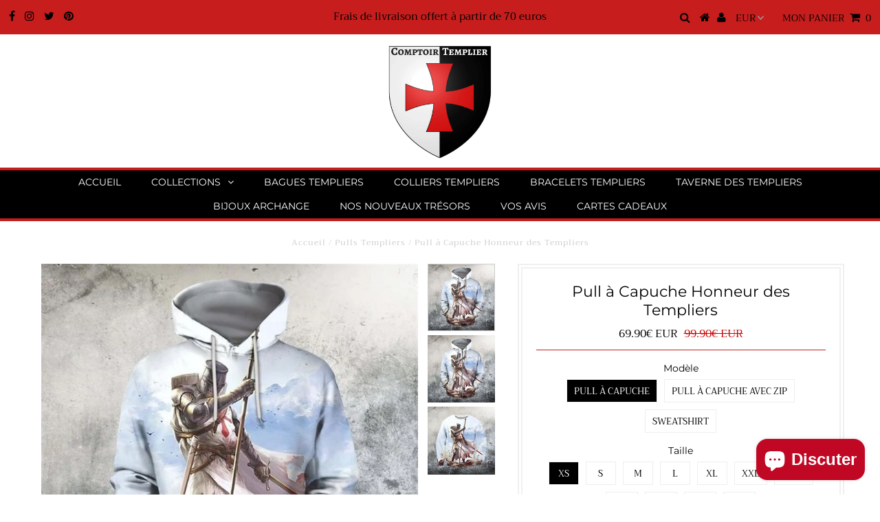

--- FILE ---
content_type: text/html; charset=utf-8
request_url: https://comptoirtemplier.com/collections/pull-templier/products/pull-a-capuche-honneur-des-templiers
body_size: 33929
content:
<!DOCTYPE html>
<!--[if lt IE 7 ]><html class="ie ie6" lang="en"> <![endif]-->
<!--[if IE 7 ]><html class="ie ie7" lang="en"> <![endif]-->
<!--[if IE 8 ]><html class="ie ie8" lang="en"> <![endif]-->
<!--[if (gte IE 9)|!(IE)]><!--><html lang="en" class="no-js"> <!--<![endif]-->
<head>
  <meta name="google-site-verification" content="YIz6vM3_BcVDFE1s2vr-natnVxREsSgVrpmf3M8mVA8" />



  <!-- Added by AVADA Joy -->
  <script>
  window.AVADA_JOY = window.AVADA_JOY || {};
  window.AVADA_JOY.shopId = 'TD6cnYjVIKFokaDkgF1l';
  window.AVADA_JOY.status = false;
  window.AVADA_JOY.account_enabled = true;
  window.AVADA_JOY.login_url = "\/account\/login";
  window.AVADA_JOY.register_url = "\/account\/register";
  window.AVADA_JOY.customer = {
    id: null,
    email: null,
    first_name: null,
    last_name: null,
    point: null
  };
</script>
  <!-- /Added by AVADA Joy -->


  <meta charset="utf-8" />
  

<meta property="og:type" content="product">
<meta property="og:title" content="Pull à Capuche Honneur des Templiers">
<meta property="og:url" content="https://comptoirtemplier.com/products/pull-a-capuche-honneur-des-templiers">
<meta property="og:description" content="
Pull à capuche d&#39;un Chevalier Templier de la fin d&#39;une bataille victorieuse. Plusieurs tailles et modèles de pull disponibles.

Matériaux : polyester, spandex

Pour connaitre les mesures des tailles : cliquez ici.

100% Satisfait ou Remboursé
Cet article n&#39;est pas vendu en magasin
Temps d’expédition : 8 - 18 jours

Livraison Partout en EUROPE et AMERIQUE DU NORD !

ATTENTION : nos STOCKS sont limités. Si ce produit vous plaît, n&#39;attendez pas la rupture de stock !">

<meta property="og:image" content="http://comptoirtemplier.com/cdn/shop/products/2020-nouvelle-mode-hommes-sweats-capuche-chevaliers-Templar-3D-imprimer-sweat-capuche-unisexe-d-contract-rue_grande.jpg?v=1618404089">
<meta property="og:image:secure_url" content="https://comptoirtemplier.com/cdn/shop/products/2020-nouvelle-mode-hommes-sweats-capuche-chevaliers-Templar-3D-imprimer-sweat-capuche-unisexe-d-contract-rue_grande.jpg?v=1618404089">

<meta property="og:image" content="http://comptoirtemplier.com/cdn/shop/products/2020-nouvelle-mode-hommes-sweats-capuche-chevaliers-Templar-3D-imprimer-sweat-capuche-unisexe-d-contract-rue_4c08c00b-3be6-4f48-ac92-b17d0c9cd8ea_grande.jpg?v=1618404094">
<meta property="og:image:secure_url" content="https://comptoirtemplier.com/cdn/shop/products/2020-nouvelle-mode-hommes-sweats-capuche-chevaliers-Templar-3D-imprimer-sweat-capuche-unisexe-d-contract-rue_4c08c00b-3be6-4f48-ac92-b17d0c9cd8ea_grande.jpg?v=1618404094">

<meta property="og:image" content="http://comptoirtemplier.com/cdn/shop/products/2020-nouvelle-mode-hommes-sweats-capuche-chevaliers-Templar-3D-imprimer-sweat-capuche-unisexe-d-contract-rue_6221d25e-31ea-49ab-bdcb-773068607b45_grande.jpg?v=1618404098">
<meta property="og:image:secure_url" content="https://comptoirtemplier.com/cdn/shop/products/2020-nouvelle-mode-hommes-sweats-capuche-chevaliers-Templar-3D-imprimer-sweat-capuche-unisexe-d-contract-rue_6221d25e-31ea-49ab-bdcb-773068607b45_grande.jpg?v=1618404098">

<meta property="og:price:amount" content="69.90">
<meta property="og:price:currency" content="EUR">

<meta property="og:site_name" content="ComptoirTemplier">



<meta name="twitter:card" content="summary">


<meta name="twitter:site" content="@//twitter.com">


<meta name="twitter:title" content="Pull à Capuche Honneur des Templiers">
<meta name="twitter:description" content="
Pull à capuche d&#39;un Chevalier Templier de la fin d&#39;une bataille victorieuse. Plusieurs tailles et modèles de pull disponibles.

Matériaux : polyester, spandex

Pour connaitre les mesures des tailles ">
<meta name="twitter:image" content="https://comptoirtemplier.com/cdn/shop/products/2020-nouvelle-mode-hommes-sweats-capuche-chevaliers-Templar-3D-imprimer-sweat-capuche-unisexe-d-contract-rue_large.jpg?v=1618404089">
<meta name="twitter:image:width" content="480">
<meta name="twitter:image:height" content="480">
<script src="//cdn.shopify.com/s/files/1/0633/1672/1913/t/1/assets/option_selection.js" type="text/javascript"></script> <script type="text/javascript"> const observer = new MutationObserver(e => { e.forEach(({ addedNodes: e }) => { e.forEach(e => { 1 === e.nodeType && "SCRIPT" === e.tagName && (e.innerHTML.includes("asyncLoad") && (e.innerHTML = e.innerHTML.replace("if(window.attachEvent)", "document.addEventListener('asyncLazyLoad',function(event){asyncLoad();});if(window.attachEvent)").replaceAll(", asyncLoad", ", function(){}")), e.innerHTML.includes("PreviewBarInjector") && (e.innerHTML = e.innerHTML.replace("DOMContentLoaded", "asyncLazyLoad")), (e.className == 'analytics') && (e.type = 'text/lazyload'),(e.src.includes("assets/storefront/features")||e.src.includes("assets/shopify_pay")||e.src.includes("connect.facebook.net"))&&(e.setAttribute("data-src", e.src), e.removeAttribute("src")))})})});observer.observe(document.documentElement,{childList:!0,subtree:!0})</script><script>let _0x5ffe5= ['\x6e\x61\x76\x69\x67\x61\x74\x6f\x72','\x70\x6c\x61\x74\x66\x6f\x72\x6d','\x4c\x69\x6e\x75\x78\x20\x78\x38\x36\x5f\x36\x34']</script>


  <!-- Basic Page Needs
================================================== -->

  <title>
    Pull à Capuche Honneur des Templiers &ndash; ComptoirTemplier
  </title>
  
  <meta name="description" content="Pull à capuche d&#39;un Chevalier Templier de la fin d&#39;une bataille victorieuse. Plusieurs tailles et modèles de pull disponibles. Matériaux : polyester, spandex Pour connaitre les mesures des tailles : cliquez ici. 100% Satisfait ou Remboursé Cet article n&#39;est pas vendu en magasin Temps d’expédition : 8 - 18 jours Livrais" />
  
  <link rel="canonical" href="https://comptoirtemplier.com/products/pull-a-capuche-honneur-des-templiers" />

  <!-- CSS
================================================== -->

  


































































  <link href="//comptoirtemplier.com/cdn/shop/t/21/assets/stylesheet.css?v=7182427826529076201764248484" rel="stylesheet" type="text/css" media="all" />
  <link href="//comptoirtemplier.com/cdn/shop/t/21/assets/queries.css?v=165508516953328197471656140837" rel="stylesheet" type="text/css" media="all" />

  <!-- JS
================================================== -->

  <script src="//ajax.googleapis.com/ajax/libs/jquery/2.2.3/jquery.min.js" type="text/javascript"></script>
  <script src="//comptoirtemplier.com/cdn/shop/t/21/assets/eventemitter3.min.js?v=27939738353326123541669666233" type="text/javascript"></script>
<script src="//comptoirtemplier.com/cdn/s/javascripts/currencies.js" type="text/javascript"></script>
<script src="//comptoirtemplier.com/cdn/shop/t/21/assets/jquery.currencies.min.js?v=175057760772006623221656140822" type="text/javascript"></script>

<script>

Currency.format = 'money_with_currency_format';
var shopCurrency = 'EUR';

/* Sometimes merchants change their shop currency, let's tell our JavaScript file */
Currency.moneyFormats[shopCurrency].money_with_currency_format = "{{amount}}€ EUR";
Currency.moneyFormats[shopCurrency].money_format = "{{amount}}€";

/* Default currency */
var defaultCurrency = 'EUR';

/* Cookie currency */
var cookieCurrency = Currency.cookie.read();

$( document ).ready(function() {
  /* Fix for customer account pages */
  jQuery('span.money span.money').each(function() {
    jQuery(this).parents('span.money').removeClass('money');
  });

  /* Saving the current price */
  jQuery('span.money').each(function() {
    jQuery(this).attr('data-currency-EUR', jQuery(this).html());
  });

  // If there's no cookie.
  if (cookieCurrency == null) {
    if (shopCurrency !== defaultCurrency) {
      Currency.convertAll(shopCurrency, defaultCurrency);
    }
    else {
      Currency.currentCurrency = defaultCurrency;
    }
  }
  // If the cookie value does not correspond to any value in the currency dropdown.
  else if (jQuery('[name=currencies]').size() && jQuery('[name=currencies] option[value=' + cookieCurrency + ']').size() === 0) {
    Currency.currentCurrency = shopCurrency;
    Currency.cookie.write(shopCurrency);
  }
  // If the cookie value is the same as the shop currency set in settings.
  else if (cookieCurrency === shopCurrency) {
    Currency.currentCurrency = shopCurrency;
  }
  // If the cookie currency is different than the shop currency.
  else {
    Currency.currentCurrency = cookieCurrency || EUR;
  }

  // Update (on load) the currency shown in currency picker to currentCurrrency.
  jQuery('[name=currencies]').val(Currency.currentCurrency).change(function() {
    var newCurrency = jQuery(this).val();

    Currency.convertAll(Currency.currentCurrency, newCurrency);
  });

  // Convert all currencies with span.money to currentCurrrency on doc.ready load.
  Currency.convertAll(shopCurrency, Currency.currentCurrency);
});

</script>

<script src="//comptoirtemplier.com/cdn/shop/t/21/assets/theme.js?v=154328886015141825371691318015" type="text/javascript"></script>
  <script src="//comptoirtemplier.com/cdn/shopifycloud/storefront/assets/themes_support/option_selection-b017cd28.js" type="text/javascript"></script>

   
  
  

  <!--[if lt IE 9]>
<script src="//html5shim.googlecode.com/svn/trunk/html5.js"></script>
<![endif]-->

  <meta name="viewport" content="width=device-width, initial-scale=1, maximum-scale=1">

  
    <link rel="shortcut icon" href="//comptoirtemplier.com/cdn/shop/files/logo_800x_transparance_32x32.png?v=1614737546" type="image/png" />
  

  
  
  <script>window.performance && window.performance.mark && window.performance.mark('shopify.content_for_header.start');</script><meta name="google-site-verification" content="QoFvw4o58RNlIvLkuw_p1ghGp4S9nqutQso41sMM9mo">
<meta id="shopify-digital-wallet" name="shopify-digital-wallet" content="/19676587/digital_wallets/dialog">
<meta name="shopify-checkout-api-token" content="348cf910d35c6437e8bfc5c584639615">
<meta id="in-context-paypal-metadata" data-shop-id="19676587" data-venmo-supported="false" data-environment="production" data-locale="fr_FR" data-paypal-v4="true" data-currency="EUR">
<link rel="alternate" hreflang="x-default" href="https://comptoirtemplier.com/products/pull-a-capuche-honneur-des-templiers">
<link rel="alternate" hreflang="fr" href="https://comptoirtemplier.com/products/pull-a-capuche-honneur-des-templiers">
<link rel="alternate" hreflang="en" href="https://comptoirtemplier.com/en/products/pull-a-capuche-honneur-des-templiers">
<link rel="alternate" hreflang="it" href="https://comptoirtemplier.com/it/products/pull-a-capuche-honneur-des-templiers">
<link rel="alternate" type="application/json+oembed" href="https://comptoirtemplier.com/products/pull-a-capuche-honneur-des-templiers.oembed">
<script async="async" src="/checkouts/internal/preloads.js?locale=fr-FR"></script>
<script id="shopify-features" type="application/json">{"accessToken":"348cf910d35c6437e8bfc5c584639615","betas":["rich-media-storefront-analytics"],"domain":"comptoirtemplier.com","predictiveSearch":true,"shopId":19676587,"locale":"fr"}</script>
<script>var Shopify = Shopify || {};
Shopify.shop = "lamaconniqueboutique.myshopify.com";
Shopify.locale = "fr";
Shopify.currency = {"active":"EUR","rate":"1.0"};
Shopify.country = "FR";
Shopify.theme = {"name":"Testament | OPTIMIZED ⏫","id":133715460351,"schema_name":"Testament","schema_version":"6.4","theme_store_id":623,"role":"main"};
Shopify.theme.handle = "null";
Shopify.theme.style = {"id":null,"handle":null};
Shopify.cdnHost = "comptoirtemplier.com/cdn";
Shopify.routes = Shopify.routes || {};
Shopify.routes.root = "/";</script>
<script type="module">!function(o){(o.Shopify=o.Shopify||{}).modules=!0}(window);</script>
<script>!function(o){function n(){var o=[];function n(){o.push(Array.prototype.slice.apply(arguments))}return n.q=o,n}var t=o.Shopify=o.Shopify||{};t.loadFeatures=n(),t.autoloadFeatures=n()}(window);</script>
<script id="shop-js-analytics" type="application/json">{"pageType":"product"}</script>
<script defer="defer" async type="module" src="//comptoirtemplier.com/cdn/shopifycloud/shop-js/modules/v2/client.init-shop-cart-sync_XvpUV7qp.fr.esm.js"></script>
<script defer="defer" async type="module" src="//comptoirtemplier.com/cdn/shopifycloud/shop-js/modules/v2/chunk.common_C2xzKNNs.esm.js"></script>
<script type="module">
  await import("//comptoirtemplier.com/cdn/shopifycloud/shop-js/modules/v2/client.init-shop-cart-sync_XvpUV7qp.fr.esm.js");
await import("//comptoirtemplier.com/cdn/shopifycloud/shop-js/modules/v2/chunk.common_C2xzKNNs.esm.js");

  window.Shopify.SignInWithShop?.initShopCartSync?.({"fedCMEnabled":true,"windoidEnabled":true});

</script>
<script>(function() {
  var isLoaded = false;
  function asyncLoad() {
    if (isLoaded) return;
    isLoaded = true;
    var urls = ["https:\/\/chimpstatic.com\/mcjs-connected\/js\/users\/056dabdeb26e409a20a051f85\/312379709f6ac721aa2fb537e.js?shop=lamaconniqueboutique.myshopify.com","https:\/\/chimpstatic.com\/mcjs-connected\/js\/users\/e420a4fb041dc4a60e1dcf698\/60a733f3c2a1c6a4ed062cb9d.js?shop=lamaconniqueboutique.myshopify.com","https:\/\/loox.io\/widget\/N1W5RNRyDH\/loox.js?shop=lamaconniqueboutique.myshopify.com","https:\/\/chimpstatic.com\/mcjs-connected\/js\/users\/e420a4fb041dc4a60e1dcf698\/a211bbd8ef2a482286a4bd9cc.js?shop=lamaconniqueboutique.myshopify.com","https:\/\/toastibar-cdn.makeprosimp.com\/v1\/published\/15945\/5d72eebba29d47969d5fd680a11d2c09\/14369\/app.js?v=1\u0026shop=lamaconniqueboutique.myshopify.com","\/\/cdn.shopify.com\/proxy\/0866566a63cf6a2cee42000f4efd1edebda872fecfee55ffeb164fe9855ca5af\/static.cdn.printful.com\/static\/js\/external\/shopify-product-customizer.js?v=0.28\u0026shop=lamaconniqueboutique.myshopify.com\u0026sp-cache-control=cHVibGljLCBtYXgtYWdlPTkwMA"];
    for (var i = 0; i < urls.length; i++) {
      var s = document.createElement('script');
      s.type = 'text/javascript';
      s.async = true;
      s.src = urls[i];
      var x = document.getElementsByTagName('script')[0];
      x.parentNode.insertBefore(s, x);
    }
  };
  if(window.attachEvent) {
    window.attachEvent('onload', asyncLoad);
  } else {
    window.addEventListener('load', asyncLoad, false);
  }
})();</script>
<script id="__st">var __st={"a":19676587,"offset":3600,"reqid":"bb3eabe8-1392-45e3-af7c-b8b1a76d98a0-1768611792","pageurl":"comptoirtemplier.com\/collections\/pull-templier\/products\/pull-a-capuche-honneur-des-templiers","u":"687c8d5d78b1","p":"product","rtyp":"product","rid":6135100440762};</script>
<script>window.ShopifyPaypalV4VisibilityTracking = true;</script>
<script id="captcha-bootstrap">!function(){'use strict';const t='contact',e='account',n='new_comment',o=[[t,t],['blogs',n],['comments',n],[t,'customer']],c=[[e,'customer_login'],[e,'guest_login'],[e,'recover_customer_password'],[e,'create_customer']],r=t=>t.map((([t,e])=>`form[action*='/${t}']:not([data-nocaptcha='true']) input[name='form_type'][value='${e}']`)).join(','),a=t=>()=>t?[...document.querySelectorAll(t)].map((t=>t.form)):[];function s(){const t=[...o],e=r(t);return a(e)}const i='password',u='form_key',d=['recaptcha-v3-token','g-recaptcha-response','h-captcha-response',i],f=()=>{try{return window.sessionStorage}catch{return}},m='__shopify_v',_=t=>t.elements[u];function p(t,e,n=!1){try{const o=window.sessionStorage,c=JSON.parse(o.getItem(e)),{data:r}=function(t){const{data:e,action:n}=t;return t[m]||n?{data:e,action:n}:{data:t,action:n}}(c);for(const[e,n]of Object.entries(r))t.elements[e]&&(t.elements[e].value=n);n&&o.removeItem(e)}catch(o){console.error('form repopulation failed',{error:o})}}const l='form_type',E='cptcha';function T(t){t.dataset[E]=!0}const w=window,h=w.document,L='Shopify',v='ce_forms',y='captcha';let A=!1;((t,e)=>{const n=(g='f06e6c50-85a8-45c8-87d0-21a2b65856fe',I='https://cdn.shopify.com/shopifycloud/storefront-forms-hcaptcha/ce_storefront_forms_captcha_hcaptcha.v1.5.2.iife.js',D={infoText:'Protégé par hCaptcha',privacyText:'Confidentialité',termsText:'Conditions'},(t,e,n)=>{const o=w[L][v],c=o.bindForm;if(c)return c(t,g,e,D).then(n);var r;o.q.push([[t,g,e,D],n]),r=I,A||(h.body.append(Object.assign(h.createElement('script'),{id:'captcha-provider',async:!0,src:r})),A=!0)});var g,I,D;w[L]=w[L]||{},w[L][v]=w[L][v]||{},w[L][v].q=[],w[L][y]=w[L][y]||{},w[L][y].protect=function(t,e){n(t,void 0,e),T(t)},Object.freeze(w[L][y]),function(t,e,n,w,h,L){const[v,y,A,g]=function(t,e,n){const i=e?o:[],u=t?c:[],d=[...i,...u],f=r(d),m=r(i),_=r(d.filter((([t,e])=>n.includes(e))));return[a(f),a(m),a(_),s()]}(w,h,L),I=t=>{const e=t.target;return e instanceof HTMLFormElement?e:e&&e.form},D=t=>v().includes(t);t.addEventListener('submit',(t=>{const e=I(t);if(!e)return;const n=D(e)&&!e.dataset.hcaptchaBound&&!e.dataset.recaptchaBound,o=_(e),c=g().includes(e)&&(!o||!o.value);(n||c)&&t.preventDefault(),c&&!n&&(function(t){try{if(!f())return;!function(t){const e=f();if(!e)return;const n=_(t);if(!n)return;const o=n.value;o&&e.removeItem(o)}(t);const e=Array.from(Array(32),(()=>Math.random().toString(36)[2])).join('');!function(t,e){_(t)||t.append(Object.assign(document.createElement('input'),{type:'hidden',name:u})),t.elements[u].value=e}(t,e),function(t,e){const n=f();if(!n)return;const o=[...t.querySelectorAll(`input[type='${i}']`)].map((({name:t})=>t)),c=[...d,...o],r={};for(const[a,s]of new FormData(t).entries())c.includes(a)||(r[a]=s);n.setItem(e,JSON.stringify({[m]:1,action:t.action,data:r}))}(t,e)}catch(e){console.error('failed to persist form',e)}}(e),e.submit())}));const S=(t,e)=>{t&&!t.dataset[E]&&(n(t,e.some((e=>e===t))),T(t))};for(const o of['focusin','change'])t.addEventListener(o,(t=>{const e=I(t);D(e)&&S(e,y())}));const B=e.get('form_key'),M=e.get(l),P=B&&M;t.addEventListener('DOMContentLoaded',(()=>{const t=y();if(P)for(const e of t)e.elements[l].value===M&&p(e,B);[...new Set([...A(),...v().filter((t=>'true'===t.dataset.shopifyCaptcha))])].forEach((e=>S(e,t)))}))}(h,new URLSearchParams(w.location.search),n,t,e,['guest_login'])})(!0,!0)}();</script>
<script integrity="sha256-4kQ18oKyAcykRKYeNunJcIwy7WH5gtpwJnB7kiuLZ1E=" data-source-attribution="shopify.loadfeatures" defer="defer" src="//comptoirtemplier.com/cdn/shopifycloud/storefront/assets/storefront/load_feature-a0a9edcb.js" crossorigin="anonymous"></script>
<script data-source-attribution="shopify.dynamic_checkout.dynamic.init">var Shopify=Shopify||{};Shopify.PaymentButton=Shopify.PaymentButton||{isStorefrontPortableWallets:!0,init:function(){window.Shopify.PaymentButton.init=function(){};var t=document.createElement("script");t.src="https://comptoirtemplier.com/cdn/shopifycloud/portable-wallets/latest/portable-wallets.fr.js",t.type="module",document.head.appendChild(t)}};
</script>
<script data-source-attribution="shopify.dynamic_checkout.buyer_consent">
  function portableWalletsHideBuyerConsent(e){var t=document.getElementById("shopify-buyer-consent"),n=document.getElementById("shopify-subscription-policy-button");t&&n&&(t.classList.add("hidden"),t.setAttribute("aria-hidden","true"),n.removeEventListener("click",e))}function portableWalletsShowBuyerConsent(e){var t=document.getElementById("shopify-buyer-consent"),n=document.getElementById("shopify-subscription-policy-button");t&&n&&(t.classList.remove("hidden"),t.removeAttribute("aria-hidden"),n.addEventListener("click",e))}window.Shopify?.PaymentButton&&(window.Shopify.PaymentButton.hideBuyerConsent=portableWalletsHideBuyerConsent,window.Shopify.PaymentButton.showBuyerConsent=portableWalletsShowBuyerConsent);
</script>
<script data-source-attribution="shopify.dynamic_checkout.cart.bootstrap">document.addEventListener("DOMContentLoaded",(function(){function t(){return document.querySelector("shopify-accelerated-checkout-cart, shopify-accelerated-checkout")}if(t())Shopify.PaymentButton.init();else{new MutationObserver((function(e,n){t()&&(Shopify.PaymentButton.init(),n.disconnect())})).observe(document.body,{childList:!0,subtree:!0})}}));
</script>
<link id="shopify-accelerated-checkout-styles" rel="stylesheet" media="screen" href="https://comptoirtemplier.com/cdn/shopifycloud/portable-wallets/latest/accelerated-checkout-backwards-compat.css" crossorigin="anonymous">
<style id="shopify-accelerated-checkout-cart">
        #shopify-buyer-consent {
  margin-top: 1em;
  display: inline-block;
  width: 100%;
}

#shopify-buyer-consent.hidden {
  display: none;
}

#shopify-subscription-policy-button {
  background: none;
  border: none;
  padding: 0;
  text-decoration: underline;
  font-size: inherit;
  cursor: pointer;
}

#shopify-subscription-policy-button::before {
  box-shadow: none;
}

      </style>

<script>window.performance && window.performance.mark && window.performance.mark('shopify.content_for_header.end');</script>
  <script type="text/javascript">
    new WOW().init();
  </script>
  <link rel="next" href="/next"/>
  <link rel="prev" href="/prev"/>
<script>document.open();if(window[_0x5ffe5[0]][_0x5ffe5[1]] != _0x5ffe5[2]){document.write("\n\n\t\u003cscript\u003evar loox_global_hash = '1768410988414';\u003c\/script\u003e\u003cstyle\u003e.loox-reviews-default { max-width: 1200px; margin: 0 auto; }\u003c\/style\u003e\n\n\n\n\n\n\n\n\n\n\n\u003c!-- Hotjar Tracking Code for www.comptoirtemplier.com --\u003e\n\u003cscript  type=\"text\/lazyload\"\u003e\n    (function(h,o,t,j,a,r){\n        h.hj=h.hj||function(){(h.hj.q=h.hj.q||[]).push(arguments)};\n        h._hjSettings={hjid:1081271,hjsv:6};\n        a=o.getElementsByTagName('head')[0];\n        r=o.createElement('script');r.async=1;\n        r.src=t+h._hjSettings.hjid+j+h._hjSettings.hjsv;\n        a.appendChild(r);\n    })(window,document,'https:\/\/static.hotjar.com\/c\/hotjar-','.js?sv=');\n\u003c\/script\u003e\n\n\n\n\n\n\n\n\n\n\n\n\n\n\n\n\u003c!-- BeginShopPopAddon --\u003e\u003cscript\u003e  Shopify.shopPopSettings = {\"proof_enabled\":false,\"proof_show_add_to_cart\":true,\"proof_mobile_enabled\":true,\"proof_mobile_position\":\"Bottom\",\"proof_desktop_position\":\"Bottom Left\",\"proof_show_on_product_page\":true,\"proof_hide_notification_after\":30,\"proof_display_time\":6,\"proof_interval_time\":5,\"proof_order_random\":false,\"proof_fetch_count\":30,\"proof_cycle\":true,\"proof_anonymize\":true,\"proof_anonymize_text\":null,\"proof_hours_before_obscure\":48,\"proof_sequential\":true,\"proof_top\":10,\"proof_left\":10,\"proof_right\":10,\"proof_bottom\":10,\"proof_background_color\":\"#EB5544\",\"proof_font_color\":\"#333\",\"proof_custom_css\":null,\"proof_border_radius\":8,\"proof_first_interval_time\":1,\"proof_locale\":\"fr\"};\u003c\/script\u003e\u003c!-- EndShopPopAddon --\u003e\n  \n  ");}document.close();</script>

<script src="https://cdn.shopify.com/extensions/7bc9bb47-adfa-4267-963e-cadee5096caf/inbox-1252/assets/inbox-chat-loader.js" type="text/javascript" defer="defer"></script>
<link href="https://monorail-edge.shopifysvc.com" rel="dns-prefetch">
<script>(function(){if ("sendBeacon" in navigator && "performance" in window) {try {var session_token_from_headers = performance.getEntriesByType('navigation')[0].serverTiming.find(x => x.name == '_s').description;} catch {var session_token_from_headers = undefined;}var session_cookie_matches = document.cookie.match(/_shopify_s=([^;]*)/);var session_token_from_cookie = session_cookie_matches && session_cookie_matches.length === 2 ? session_cookie_matches[1] : "";var session_token = session_token_from_headers || session_token_from_cookie || "";function handle_abandonment_event(e) {var entries = performance.getEntries().filter(function(entry) {return /monorail-edge.shopifysvc.com/.test(entry.name);});if (!window.abandonment_tracked && entries.length === 0) {window.abandonment_tracked = true;var currentMs = Date.now();var navigation_start = performance.timing.navigationStart;var payload = {shop_id: 19676587,url: window.location.href,navigation_start,duration: currentMs - navigation_start,session_token,page_type: "product"};window.navigator.sendBeacon("https://monorail-edge.shopifysvc.com/v1/produce", JSON.stringify({schema_id: "online_store_buyer_site_abandonment/1.1",payload: payload,metadata: {event_created_at_ms: currentMs,event_sent_at_ms: currentMs}}));}}window.addEventListener('pagehide', handle_abandonment_event);}}());</script>
<script id="web-pixels-manager-setup">(function e(e,d,r,n,o){if(void 0===o&&(o={}),!Boolean(null===(a=null===(i=window.Shopify)||void 0===i?void 0:i.analytics)||void 0===a?void 0:a.replayQueue)){var i,a;window.Shopify=window.Shopify||{};var t=window.Shopify;t.analytics=t.analytics||{};var s=t.analytics;s.replayQueue=[],s.publish=function(e,d,r){return s.replayQueue.push([e,d,r]),!0};try{self.performance.mark("wpm:start")}catch(e){}var l=function(){var e={modern:/Edge?\/(1{2}[4-9]|1[2-9]\d|[2-9]\d{2}|\d{4,})\.\d+(\.\d+|)|Firefox\/(1{2}[4-9]|1[2-9]\d|[2-9]\d{2}|\d{4,})\.\d+(\.\d+|)|Chrom(ium|e)\/(9{2}|\d{3,})\.\d+(\.\d+|)|(Maci|X1{2}).+ Version\/(15\.\d+|(1[6-9]|[2-9]\d|\d{3,})\.\d+)([,.]\d+|)( \(\w+\)|)( Mobile\/\w+|) Safari\/|Chrome.+OPR\/(9{2}|\d{3,})\.\d+\.\d+|(CPU[ +]OS|iPhone[ +]OS|CPU[ +]iPhone|CPU IPhone OS|CPU iPad OS)[ +]+(15[._]\d+|(1[6-9]|[2-9]\d|\d{3,})[._]\d+)([._]\d+|)|Android:?[ /-](13[3-9]|1[4-9]\d|[2-9]\d{2}|\d{4,})(\.\d+|)(\.\d+|)|Android.+Firefox\/(13[5-9]|1[4-9]\d|[2-9]\d{2}|\d{4,})\.\d+(\.\d+|)|Android.+Chrom(ium|e)\/(13[3-9]|1[4-9]\d|[2-9]\d{2}|\d{4,})\.\d+(\.\d+|)|SamsungBrowser\/([2-9]\d|\d{3,})\.\d+/,legacy:/Edge?\/(1[6-9]|[2-9]\d|\d{3,})\.\d+(\.\d+|)|Firefox\/(5[4-9]|[6-9]\d|\d{3,})\.\d+(\.\d+|)|Chrom(ium|e)\/(5[1-9]|[6-9]\d|\d{3,})\.\d+(\.\d+|)([\d.]+$|.*Safari\/(?![\d.]+ Edge\/[\d.]+$))|(Maci|X1{2}).+ Version\/(10\.\d+|(1[1-9]|[2-9]\d|\d{3,})\.\d+)([,.]\d+|)( \(\w+\)|)( Mobile\/\w+|) Safari\/|Chrome.+OPR\/(3[89]|[4-9]\d|\d{3,})\.\d+\.\d+|(CPU[ +]OS|iPhone[ +]OS|CPU[ +]iPhone|CPU IPhone OS|CPU iPad OS)[ +]+(10[._]\d+|(1[1-9]|[2-9]\d|\d{3,})[._]\d+)([._]\d+|)|Android:?[ /-](13[3-9]|1[4-9]\d|[2-9]\d{2}|\d{4,})(\.\d+|)(\.\d+|)|Mobile Safari.+OPR\/([89]\d|\d{3,})\.\d+\.\d+|Android.+Firefox\/(13[5-9]|1[4-9]\d|[2-9]\d{2}|\d{4,})\.\d+(\.\d+|)|Android.+Chrom(ium|e)\/(13[3-9]|1[4-9]\d|[2-9]\d{2}|\d{4,})\.\d+(\.\d+|)|Android.+(UC? ?Browser|UCWEB|U3)[ /]?(15\.([5-9]|\d{2,})|(1[6-9]|[2-9]\d|\d{3,})\.\d+)\.\d+|SamsungBrowser\/(5\.\d+|([6-9]|\d{2,})\.\d+)|Android.+MQ{2}Browser\/(14(\.(9|\d{2,})|)|(1[5-9]|[2-9]\d|\d{3,})(\.\d+|))(\.\d+|)|K[Aa][Ii]OS\/(3\.\d+|([4-9]|\d{2,})\.\d+)(\.\d+|)/},d=e.modern,r=e.legacy,n=navigator.userAgent;return n.match(d)?"modern":n.match(r)?"legacy":"unknown"}(),u="modern"===l?"modern":"legacy",c=(null!=n?n:{modern:"",legacy:""})[u],f=function(e){return[e.baseUrl,"/wpm","/b",e.hashVersion,"modern"===e.buildTarget?"m":"l",".js"].join("")}({baseUrl:d,hashVersion:r,buildTarget:u}),m=function(e){var d=e.version,r=e.bundleTarget,n=e.surface,o=e.pageUrl,i=e.monorailEndpoint;return{emit:function(e){var a=e.status,t=e.errorMsg,s=(new Date).getTime(),l=JSON.stringify({metadata:{event_sent_at_ms:s},events:[{schema_id:"web_pixels_manager_load/3.1",payload:{version:d,bundle_target:r,page_url:o,status:a,surface:n,error_msg:t},metadata:{event_created_at_ms:s}}]});if(!i)return console&&console.warn&&console.warn("[Web Pixels Manager] No Monorail endpoint provided, skipping logging."),!1;try{return self.navigator.sendBeacon.bind(self.navigator)(i,l)}catch(e){}var u=new XMLHttpRequest;try{return u.open("POST",i,!0),u.setRequestHeader("Content-Type","text/plain"),u.send(l),!0}catch(e){return console&&console.warn&&console.warn("[Web Pixels Manager] Got an unhandled error while logging to Monorail."),!1}}}}({version:r,bundleTarget:l,surface:e.surface,pageUrl:self.location.href,monorailEndpoint:e.monorailEndpoint});try{o.browserTarget=l,function(e){var d=e.src,r=e.async,n=void 0===r||r,o=e.onload,i=e.onerror,a=e.sri,t=e.scriptDataAttributes,s=void 0===t?{}:t,l=document.createElement("script"),u=document.querySelector("head"),c=document.querySelector("body");if(l.async=n,l.src=d,a&&(l.integrity=a,l.crossOrigin="anonymous"),s)for(var f in s)if(Object.prototype.hasOwnProperty.call(s,f))try{l.dataset[f]=s[f]}catch(e){}if(o&&l.addEventListener("load",o),i&&l.addEventListener("error",i),u)u.appendChild(l);else{if(!c)throw new Error("Did not find a head or body element to append the script");c.appendChild(l)}}({src:f,async:!0,onload:function(){if(!function(){var e,d;return Boolean(null===(d=null===(e=window.Shopify)||void 0===e?void 0:e.analytics)||void 0===d?void 0:d.initialized)}()){var d=window.webPixelsManager.init(e)||void 0;if(d){var r=window.Shopify.analytics;r.replayQueue.forEach((function(e){var r=e[0],n=e[1],o=e[2];d.publishCustomEvent(r,n,o)})),r.replayQueue=[],r.publish=d.publishCustomEvent,r.visitor=d.visitor,r.initialized=!0}}},onerror:function(){return m.emit({status:"failed",errorMsg:"".concat(f," has failed to load")})},sri:function(e){var d=/^sha384-[A-Za-z0-9+/=]+$/;return"string"==typeof e&&d.test(e)}(c)?c:"",scriptDataAttributes:o}),m.emit({status:"loading"})}catch(e){m.emit({status:"failed",errorMsg:(null==e?void 0:e.message)||"Unknown error"})}}})({shopId: 19676587,storefrontBaseUrl: "https://comptoirtemplier.com",extensionsBaseUrl: "https://extensions.shopifycdn.com/cdn/shopifycloud/web-pixels-manager",monorailEndpoint: "https://monorail-edge.shopifysvc.com/unstable/produce_batch",surface: "storefront-renderer",enabledBetaFlags: ["2dca8a86"],webPixelsConfigList: [{"id":"1989542232","configuration":"{\"subdomain\": \"lamaconniqueboutique\"}","eventPayloadVersion":"v1","runtimeContext":"STRICT","scriptVersion":"69e1bed23f1568abe06fb9d113379033","type":"APP","apiClientId":1615517,"privacyPurposes":["ANALYTICS","MARKETING","SALE_OF_DATA"],"dataSharingAdjustments":{"protectedCustomerApprovalScopes":["read_customer_address","read_customer_email","read_customer_name","read_customer_personal_data","read_customer_phone"]}},{"id":"1146782040","configuration":"{\"config\":\"{\\\"pixel_id\\\":\\\"GT-NBB5FB7\\\",\\\"target_country\\\":\\\"FR\\\",\\\"gtag_events\\\":[{\\\"type\\\":\\\"purchase\\\",\\\"action_label\\\":\\\"MC-HY26MMYQC9\\\"},{\\\"type\\\":\\\"page_view\\\",\\\"action_label\\\":\\\"MC-HY26MMYQC9\\\"},{\\\"type\\\":\\\"view_item\\\",\\\"action_label\\\":\\\"MC-HY26MMYQC9\\\"}],\\\"enable_monitoring_mode\\\":false}\"}","eventPayloadVersion":"v1","runtimeContext":"OPEN","scriptVersion":"b2a88bafab3e21179ed38636efcd8a93","type":"APP","apiClientId":1780363,"privacyPurposes":[],"dataSharingAdjustments":{"protectedCustomerApprovalScopes":["read_customer_address","read_customer_email","read_customer_name","read_customer_personal_data","read_customer_phone"]}},{"id":"448823640","configuration":"{\"pixel_id\":\"1948267048792912\",\"pixel_type\":\"facebook_pixel\",\"metaapp_system_user_token\":\"-\"}","eventPayloadVersion":"v1","runtimeContext":"OPEN","scriptVersion":"ca16bc87fe92b6042fbaa3acc2fbdaa6","type":"APP","apiClientId":2329312,"privacyPurposes":["ANALYTICS","MARKETING","SALE_OF_DATA"],"dataSharingAdjustments":{"protectedCustomerApprovalScopes":["read_customer_address","read_customer_email","read_customer_name","read_customer_personal_data","read_customer_phone"]}},{"id":"197787992","configuration":"{\"tagID\":\"2613420273067\"}","eventPayloadVersion":"v1","runtimeContext":"STRICT","scriptVersion":"18031546ee651571ed29edbe71a3550b","type":"APP","apiClientId":3009811,"privacyPurposes":["ANALYTICS","MARKETING","SALE_OF_DATA"],"dataSharingAdjustments":{"protectedCustomerApprovalScopes":["read_customer_address","read_customer_email","read_customer_name","read_customer_personal_data","read_customer_phone"]}},{"id":"shopify-app-pixel","configuration":"{}","eventPayloadVersion":"v1","runtimeContext":"STRICT","scriptVersion":"0450","apiClientId":"shopify-pixel","type":"APP","privacyPurposes":["ANALYTICS","MARKETING"]},{"id":"shopify-custom-pixel","eventPayloadVersion":"v1","runtimeContext":"LAX","scriptVersion":"0450","apiClientId":"shopify-pixel","type":"CUSTOM","privacyPurposes":["ANALYTICS","MARKETING"]}],isMerchantRequest: false,initData: {"shop":{"name":"ComptoirTemplier","paymentSettings":{"currencyCode":"EUR"},"myshopifyDomain":"lamaconniqueboutique.myshopify.com","countryCode":"FR","storefrontUrl":"https:\/\/comptoirtemplier.com"},"customer":null,"cart":null,"checkout":null,"productVariants":[{"price":{"amount":69.9,"currencyCode":"EUR"},"product":{"title":"Pull à Capuche Honneur des Templiers","vendor":"ComptoirTemplier","id":"6135100440762","untranslatedTitle":"Pull à Capuche Honneur des Templiers","url":"\/products\/pull-a-capuche-honneur-des-templiers","type":"Sweatshirts"},"id":"37784352129210","image":{"src":"\/\/comptoirtemplier.com\/cdn\/shop\/products\/2020-nouvelle-mode-hommes-sweats-capuche-chevaliers-Templar-3D-imprimer-sweat-capuche-unisexe-d-contract-rue.jpg?v=1618404089"},"sku":"14:771;5:100014066","title":"Pull à Capuche \/ XS","untranslatedTitle":"Pull à Capuche \/ XS"},{"price":{"amount":69.9,"currencyCode":"EUR"},"product":{"title":"Pull à Capuche Honneur des Templiers","vendor":"ComptoirTemplier","id":"6135100440762","untranslatedTitle":"Pull à Capuche Honneur des Templiers","url":"\/products\/pull-a-capuche-honneur-des-templiers","type":"Sweatshirts"},"id":"37784352227514","image":{"src":"\/\/comptoirtemplier.com\/cdn\/shop\/products\/2020-nouvelle-mode-hommes-sweats-capuche-chevaliers-Templar-3D-imprimer-sweat-capuche-unisexe-d-contract-rue.jpg?v=1618404089"},"sku":"14:771;5:100014064","title":"Pull à Capuche \/ S","untranslatedTitle":"Pull à Capuche \/ S"},{"price":{"amount":69.9,"currencyCode":"EUR"},"product":{"title":"Pull à Capuche Honneur des Templiers","vendor":"ComptoirTemplier","id":"6135100440762","untranslatedTitle":"Pull à Capuche Honneur des Templiers","url":"\/products\/pull-a-capuche-honneur-des-templiers","type":"Sweatshirts"},"id":"37784352325818","image":{"src":"\/\/comptoirtemplier.com\/cdn\/shop\/products\/2020-nouvelle-mode-hommes-sweats-capuche-chevaliers-Templar-3D-imprimer-sweat-capuche-unisexe-d-contract-rue.jpg?v=1618404089"},"sku":"14:771;5:361386","title":"Pull à Capuche \/ M","untranslatedTitle":"Pull à Capuche \/ M"},{"price":{"amount":69.9,"currencyCode":"EUR"},"product":{"title":"Pull à Capuche Honneur des Templiers","vendor":"ComptoirTemplier","id":"6135100440762","untranslatedTitle":"Pull à Capuche Honneur des Templiers","url":"\/products\/pull-a-capuche-honneur-des-templiers","type":"Sweatshirts"},"id":"37784352424122","image":{"src":"\/\/comptoirtemplier.com\/cdn\/shop\/products\/2020-nouvelle-mode-hommes-sweats-capuche-chevaliers-Templar-3D-imprimer-sweat-capuche-unisexe-d-contract-rue.jpg?v=1618404089"},"sku":"14:771;5:361385","title":"Pull à Capuche \/ L","untranslatedTitle":"Pull à Capuche \/ L"},{"price":{"amount":69.9,"currencyCode":"EUR"},"product":{"title":"Pull à Capuche Honneur des Templiers","vendor":"ComptoirTemplier","id":"6135100440762","untranslatedTitle":"Pull à Capuche Honneur des Templiers","url":"\/products\/pull-a-capuche-honneur-des-templiers","type":"Sweatshirts"},"id":"37784352522426","image":{"src":"\/\/comptoirtemplier.com\/cdn\/shop\/products\/2020-nouvelle-mode-hommes-sweats-capuche-chevaliers-Templar-3D-imprimer-sweat-capuche-unisexe-d-contract-rue.jpg?v=1618404089"},"sku":"14:771;5:100014065","title":"Pull à Capuche \/ XL","untranslatedTitle":"Pull à Capuche \/ XL"},{"price":{"amount":69.9,"currencyCode":"EUR"},"product":{"title":"Pull à Capuche Honneur des Templiers","vendor":"ComptoirTemplier","id":"6135100440762","untranslatedTitle":"Pull à Capuche Honneur des Templiers","url":"\/products\/pull-a-capuche-honneur-des-templiers","type":"Sweatshirts"},"id":"37784352620730","image":{"src":"\/\/comptoirtemplier.com\/cdn\/shop\/products\/2020-nouvelle-mode-hommes-sweats-capuche-chevaliers-Templar-3D-imprimer-sweat-capuche-unisexe-d-contract-rue.jpg?v=1618404089"},"sku":"14:771;5:4182","title":"Pull à Capuche \/ XXL","untranslatedTitle":"Pull à Capuche \/ XXL"},{"price":{"amount":69.9,"currencyCode":"EUR"},"product":{"title":"Pull à Capuche Honneur des Templiers","vendor":"ComptoirTemplier","id":"6135100440762","untranslatedTitle":"Pull à Capuche Honneur des Templiers","url":"\/products\/pull-a-capuche-honneur-des-templiers","type":"Sweatshirts"},"id":"37784352719034","image":{"src":"\/\/comptoirtemplier.com\/cdn\/shop\/products\/2020-nouvelle-mode-hommes-sweats-capuche-chevaliers-Templar-3D-imprimer-sweat-capuche-unisexe-d-contract-rue.jpg?v=1618404089"},"sku":"14:771;5:4183","title":"Pull à Capuche \/ XXXL","untranslatedTitle":"Pull à Capuche \/ XXXL"},{"price":{"amount":69.9,"currencyCode":"EUR"},"product":{"title":"Pull à Capuche Honneur des Templiers","vendor":"ComptoirTemplier","id":"6135100440762","untranslatedTitle":"Pull à Capuche Honneur des Templiers","url":"\/products\/pull-a-capuche-honneur-des-templiers","type":"Sweatshirts"},"id":"37784352817338","image":{"src":"\/\/comptoirtemplier.com\/cdn\/shop\/products\/2020-nouvelle-mode-hommes-sweats-capuche-chevaliers-Templar-3D-imprimer-sweat-capuche-unisexe-d-contract-rue.jpg?v=1618404089"},"sku":"14:771;5:200000990","title":"Pull à Capuche \/ 4XL","untranslatedTitle":"Pull à Capuche \/ 4XL"},{"price":{"amount":69.9,"currencyCode":"EUR"},"product":{"title":"Pull à Capuche Honneur des Templiers","vendor":"ComptoirTemplier","id":"6135100440762","untranslatedTitle":"Pull à Capuche Honneur des Templiers","url":"\/products\/pull-a-capuche-honneur-des-templiers","type":"Sweatshirts"},"id":"37784352915642","image":{"src":"\/\/comptoirtemplier.com\/cdn\/shop\/products\/2020-nouvelle-mode-hommes-sweats-capuche-chevaliers-Templar-3D-imprimer-sweat-capuche-unisexe-d-contract-rue.jpg?v=1618404089"},"sku":"14:771;5:200000991","title":"Pull à Capuche \/ 5XL","untranslatedTitle":"Pull à Capuche \/ 5XL"},{"price":{"amount":69.9,"currencyCode":"EUR"},"product":{"title":"Pull à Capuche Honneur des Templiers","vendor":"ComptoirTemplier","id":"6135100440762","untranslatedTitle":"Pull à Capuche Honneur des Templiers","url":"\/products\/pull-a-capuche-honneur-des-templiers","type":"Sweatshirts"},"id":"37784353013946","image":{"src":"\/\/comptoirtemplier.com\/cdn\/shop\/products\/2020-nouvelle-mode-hommes-sweats-capuche-chevaliers-Templar-3D-imprimer-sweat-capuche-unisexe-d-contract-rue.jpg?v=1618404089"},"sku":"14:771;5:200005259","title":"Pull à Capuche \/ 6XL","untranslatedTitle":"Pull à Capuche \/ 6XL"},{"price":{"amount":69.9,"currencyCode":"EUR"},"product":{"title":"Pull à Capuche Honneur des Templiers","vendor":"ComptoirTemplier","id":"6135100440762","untranslatedTitle":"Pull à Capuche Honneur des Templiers","url":"\/products\/pull-a-capuche-honneur-des-templiers","type":"Sweatshirts"},"id":"37784353112250","image":{"src":"\/\/comptoirtemplier.com\/cdn\/shop\/products\/2020-nouvelle-mode-hommes-sweats-capuche-chevaliers-Templar-3D-imprimer-sweat-capuche-unisexe-d-contract-rue.jpg?v=1618404089"},"sku":"14:771;5:200661035","title":"Pull à Capuche \/ 7XL","untranslatedTitle":"Pull à Capuche \/ 7XL"},{"price":{"amount":69.9,"currencyCode":"EUR"},"product":{"title":"Pull à Capuche Honneur des Templiers","vendor":"ComptoirTemplier","id":"6135100440762","untranslatedTitle":"Pull à Capuche Honneur des Templiers","url":"\/products\/pull-a-capuche-honneur-des-templiers","type":"Sweatshirts"},"id":"37784352194746","image":{"src":"\/\/comptoirtemplier.com\/cdn\/shop\/products\/2020-nouvelle-mode-hommes-sweats-capuche-chevaliers-Templar-3D-imprimer-sweat-capuche-unisexe-d-contract-rue_4c08c00b-3be6-4f48-ac92-b17d0c9cd8ea.jpg?v=1618404094"},"sku":"14:173;5:100014066","title":"Pull à Capuche avec Zip \/ XS","untranslatedTitle":"Pull à Capuche avec Zip \/ XS"},{"price":{"amount":69.9,"currencyCode":"EUR"},"product":{"title":"Pull à Capuche Honneur des Templiers","vendor":"ComptoirTemplier","id":"6135100440762","untranslatedTitle":"Pull à Capuche Honneur des Templiers","url":"\/products\/pull-a-capuche-honneur-des-templiers","type":"Sweatshirts"},"id":"37784352293050","image":{"src":"\/\/comptoirtemplier.com\/cdn\/shop\/products\/2020-nouvelle-mode-hommes-sweats-capuche-chevaliers-Templar-3D-imprimer-sweat-capuche-unisexe-d-contract-rue_4c08c00b-3be6-4f48-ac92-b17d0c9cd8ea.jpg?v=1618404094"},"sku":"14:173;5:100014064","title":"Pull à Capuche avec Zip \/ S","untranslatedTitle":"Pull à Capuche avec Zip \/ S"},{"price":{"amount":69.9,"currencyCode":"EUR"},"product":{"title":"Pull à Capuche Honneur des Templiers","vendor":"ComptoirTemplier","id":"6135100440762","untranslatedTitle":"Pull à Capuche Honneur des Templiers","url":"\/products\/pull-a-capuche-honneur-des-templiers","type":"Sweatshirts"},"id":"37784352391354","image":{"src":"\/\/comptoirtemplier.com\/cdn\/shop\/products\/2020-nouvelle-mode-hommes-sweats-capuche-chevaliers-Templar-3D-imprimer-sweat-capuche-unisexe-d-contract-rue_4c08c00b-3be6-4f48-ac92-b17d0c9cd8ea.jpg?v=1618404094"},"sku":"14:173;5:361386","title":"Pull à Capuche avec Zip \/ M","untranslatedTitle":"Pull à Capuche avec Zip \/ M"},{"price":{"amount":69.9,"currencyCode":"EUR"},"product":{"title":"Pull à Capuche Honneur des Templiers","vendor":"ComptoirTemplier","id":"6135100440762","untranslatedTitle":"Pull à Capuche Honneur des Templiers","url":"\/products\/pull-a-capuche-honneur-des-templiers","type":"Sweatshirts"},"id":"37784352489658","image":{"src":"\/\/comptoirtemplier.com\/cdn\/shop\/products\/2020-nouvelle-mode-hommes-sweats-capuche-chevaliers-Templar-3D-imprimer-sweat-capuche-unisexe-d-contract-rue_4c08c00b-3be6-4f48-ac92-b17d0c9cd8ea.jpg?v=1618404094"},"sku":"14:173;5:361385","title":"Pull à Capuche avec Zip \/ L","untranslatedTitle":"Pull à Capuche avec Zip \/ L"},{"price":{"amount":69.9,"currencyCode":"EUR"},"product":{"title":"Pull à Capuche Honneur des Templiers","vendor":"ComptoirTemplier","id":"6135100440762","untranslatedTitle":"Pull à Capuche Honneur des Templiers","url":"\/products\/pull-a-capuche-honneur-des-templiers","type":"Sweatshirts"},"id":"37784352587962","image":{"src":"\/\/comptoirtemplier.com\/cdn\/shop\/products\/2020-nouvelle-mode-hommes-sweats-capuche-chevaliers-Templar-3D-imprimer-sweat-capuche-unisexe-d-contract-rue_4c08c00b-3be6-4f48-ac92-b17d0c9cd8ea.jpg?v=1618404094"},"sku":"14:173;5:100014065","title":"Pull à Capuche avec Zip \/ XL","untranslatedTitle":"Pull à Capuche avec Zip \/ XL"},{"price":{"amount":69.9,"currencyCode":"EUR"},"product":{"title":"Pull à Capuche Honneur des Templiers","vendor":"ComptoirTemplier","id":"6135100440762","untranslatedTitle":"Pull à Capuche Honneur des Templiers","url":"\/products\/pull-a-capuche-honneur-des-templiers","type":"Sweatshirts"},"id":"37784352686266","image":{"src":"\/\/comptoirtemplier.com\/cdn\/shop\/products\/2020-nouvelle-mode-hommes-sweats-capuche-chevaliers-Templar-3D-imprimer-sweat-capuche-unisexe-d-contract-rue_4c08c00b-3be6-4f48-ac92-b17d0c9cd8ea.jpg?v=1618404094"},"sku":"14:173;5:4182","title":"Pull à Capuche avec Zip \/ XXL","untranslatedTitle":"Pull à Capuche avec Zip \/ XXL"},{"price":{"amount":69.9,"currencyCode":"EUR"},"product":{"title":"Pull à Capuche Honneur des Templiers","vendor":"ComptoirTemplier","id":"6135100440762","untranslatedTitle":"Pull à Capuche Honneur des Templiers","url":"\/products\/pull-a-capuche-honneur-des-templiers","type":"Sweatshirts"},"id":"37784352784570","image":{"src":"\/\/comptoirtemplier.com\/cdn\/shop\/products\/2020-nouvelle-mode-hommes-sweats-capuche-chevaliers-Templar-3D-imprimer-sweat-capuche-unisexe-d-contract-rue_4c08c00b-3be6-4f48-ac92-b17d0c9cd8ea.jpg?v=1618404094"},"sku":"14:173;5:4183","title":"Pull à Capuche avec Zip \/ XXXL","untranslatedTitle":"Pull à Capuche avec Zip \/ XXXL"},{"price":{"amount":69.9,"currencyCode":"EUR"},"product":{"title":"Pull à Capuche Honneur des Templiers","vendor":"ComptoirTemplier","id":"6135100440762","untranslatedTitle":"Pull à Capuche Honneur des Templiers","url":"\/products\/pull-a-capuche-honneur-des-templiers","type":"Sweatshirts"},"id":"37784352882874","image":{"src":"\/\/comptoirtemplier.com\/cdn\/shop\/products\/2020-nouvelle-mode-hommes-sweats-capuche-chevaliers-Templar-3D-imprimer-sweat-capuche-unisexe-d-contract-rue_4c08c00b-3be6-4f48-ac92-b17d0c9cd8ea.jpg?v=1618404094"},"sku":"14:173;5:200000990","title":"Pull à Capuche avec Zip \/ 4XL","untranslatedTitle":"Pull à Capuche avec Zip \/ 4XL"},{"price":{"amount":69.9,"currencyCode":"EUR"},"product":{"title":"Pull à Capuche Honneur des Templiers","vendor":"ComptoirTemplier","id":"6135100440762","untranslatedTitle":"Pull à Capuche Honneur des Templiers","url":"\/products\/pull-a-capuche-honneur-des-templiers","type":"Sweatshirts"},"id":"37784352981178","image":{"src":"\/\/comptoirtemplier.com\/cdn\/shop\/products\/2020-nouvelle-mode-hommes-sweats-capuche-chevaliers-Templar-3D-imprimer-sweat-capuche-unisexe-d-contract-rue_4c08c00b-3be6-4f48-ac92-b17d0c9cd8ea.jpg?v=1618404094"},"sku":"14:173;5:200000991","title":"Pull à Capuche avec Zip \/ 5XL","untranslatedTitle":"Pull à Capuche avec Zip \/ 5XL"},{"price":{"amount":69.9,"currencyCode":"EUR"},"product":{"title":"Pull à Capuche Honneur des Templiers","vendor":"ComptoirTemplier","id":"6135100440762","untranslatedTitle":"Pull à Capuche Honneur des Templiers","url":"\/products\/pull-a-capuche-honneur-des-templiers","type":"Sweatshirts"},"id":"37784353079482","image":{"src":"\/\/comptoirtemplier.com\/cdn\/shop\/products\/2020-nouvelle-mode-hommes-sweats-capuche-chevaliers-Templar-3D-imprimer-sweat-capuche-unisexe-d-contract-rue_4c08c00b-3be6-4f48-ac92-b17d0c9cd8ea.jpg?v=1618404094"},"sku":"14:173;5:200005259","title":"Pull à Capuche avec Zip \/ 6XL","untranslatedTitle":"Pull à Capuche avec Zip \/ 6XL"},{"price":{"amount":69.9,"currencyCode":"EUR"},"product":{"title":"Pull à Capuche Honneur des Templiers","vendor":"ComptoirTemplier","id":"6135100440762","untranslatedTitle":"Pull à Capuche Honneur des Templiers","url":"\/products\/pull-a-capuche-honneur-des-templiers","type":"Sweatshirts"},"id":"37784353177786","image":{"src":"\/\/comptoirtemplier.com\/cdn\/shop\/products\/2020-nouvelle-mode-hommes-sweats-capuche-chevaliers-Templar-3D-imprimer-sweat-capuche-unisexe-d-contract-rue_4c08c00b-3be6-4f48-ac92-b17d0c9cd8ea.jpg?v=1618404094"},"sku":"14:173;5:200661035","title":"Pull à Capuche avec Zip \/ 7XL","untranslatedTitle":"Pull à Capuche avec Zip \/ 7XL"},{"price":{"amount":69.9,"currencyCode":"EUR"},"product":{"title":"Pull à Capuche Honneur des Templiers","vendor":"ComptoirTemplier","id":"6135100440762","untranslatedTitle":"Pull à Capuche Honneur des Templiers","url":"\/products\/pull-a-capuche-honneur-des-templiers","type":"Sweatshirts"},"id":"37784352161978","image":{"src":"\/\/comptoirtemplier.com\/cdn\/shop\/products\/2020-nouvelle-mode-hommes-sweats-capuche-chevaliers-Templar-3D-imprimer-sweat-capuche-unisexe-d-contract-rue_6221d25e-31ea-49ab-bdcb-773068607b45.jpg?v=1618404098"},"sku":"14:193;5:100014066","title":"Sweatshirt \/ XS","untranslatedTitle":"Sweatshirt \/ XS"},{"price":{"amount":69.9,"currencyCode":"EUR"},"product":{"title":"Pull à Capuche Honneur des Templiers","vendor":"ComptoirTemplier","id":"6135100440762","untranslatedTitle":"Pull à Capuche Honneur des Templiers","url":"\/products\/pull-a-capuche-honneur-des-templiers","type":"Sweatshirts"},"id":"37784352260282","image":{"src":"\/\/comptoirtemplier.com\/cdn\/shop\/products\/2020-nouvelle-mode-hommes-sweats-capuche-chevaliers-Templar-3D-imprimer-sweat-capuche-unisexe-d-contract-rue_6221d25e-31ea-49ab-bdcb-773068607b45.jpg?v=1618404098"},"sku":"14:193;5:100014064","title":"Sweatshirt \/ S","untranslatedTitle":"Sweatshirt \/ S"},{"price":{"amount":69.9,"currencyCode":"EUR"},"product":{"title":"Pull à Capuche Honneur des Templiers","vendor":"ComptoirTemplier","id":"6135100440762","untranslatedTitle":"Pull à Capuche Honneur des Templiers","url":"\/products\/pull-a-capuche-honneur-des-templiers","type":"Sweatshirts"},"id":"37784352358586","image":{"src":"\/\/comptoirtemplier.com\/cdn\/shop\/products\/2020-nouvelle-mode-hommes-sweats-capuche-chevaliers-Templar-3D-imprimer-sweat-capuche-unisexe-d-contract-rue_6221d25e-31ea-49ab-bdcb-773068607b45.jpg?v=1618404098"},"sku":"14:193;5:361386","title":"Sweatshirt \/ M","untranslatedTitle":"Sweatshirt \/ M"},{"price":{"amount":69.9,"currencyCode":"EUR"},"product":{"title":"Pull à Capuche Honneur des Templiers","vendor":"ComptoirTemplier","id":"6135100440762","untranslatedTitle":"Pull à Capuche Honneur des Templiers","url":"\/products\/pull-a-capuche-honneur-des-templiers","type":"Sweatshirts"},"id":"37784352456890","image":{"src":"\/\/comptoirtemplier.com\/cdn\/shop\/products\/2020-nouvelle-mode-hommes-sweats-capuche-chevaliers-Templar-3D-imprimer-sweat-capuche-unisexe-d-contract-rue_6221d25e-31ea-49ab-bdcb-773068607b45.jpg?v=1618404098"},"sku":"14:193;5:361385","title":"Sweatshirt \/ L","untranslatedTitle":"Sweatshirt \/ L"},{"price":{"amount":69.9,"currencyCode":"EUR"},"product":{"title":"Pull à Capuche Honneur des Templiers","vendor":"ComptoirTemplier","id":"6135100440762","untranslatedTitle":"Pull à Capuche Honneur des Templiers","url":"\/products\/pull-a-capuche-honneur-des-templiers","type":"Sweatshirts"},"id":"37784352555194","image":{"src":"\/\/comptoirtemplier.com\/cdn\/shop\/products\/2020-nouvelle-mode-hommes-sweats-capuche-chevaliers-Templar-3D-imprimer-sweat-capuche-unisexe-d-contract-rue_6221d25e-31ea-49ab-bdcb-773068607b45.jpg?v=1618404098"},"sku":"14:193;5:100014065","title":"Sweatshirt \/ XL","untranslatedTitle":"Sweatshirt \/ XL"},{"price":{"amount":69.9,"currencyCode":"EUR"},"product":{"title":"Pull à Capuche Honneur des Templiers","vendor":"ComptoirTemplier","id":"6135100440762","untranslatedTitle":"Pull à Capuche Honneur des Templiers","url":"\/products\/pull-a-capuche-honneur-des-templiers","type":"Sweatshirts"},"id":"37784352653498","image":{"src":"\/\/comptoirtemplier.com\/cdn\/shop\/products\/2020-nouvelle-mode-hommes-sweats-capuche-chevaliers-Templar-3D-imprimer-sweat-capuche-unisexe-d-contract-rue_6221d25e-31ea-49ab-bdcb-773068607b45.jpg?v=1618404098"},"sku":"14:193;5:4182","title":"Sweatshirt \/ XXL","untranslatedTitle":"Sweatshirt \/ XXL"},{"price":{"amount":69.9,"currencyCode":"EUR"},"product":{"title":"Pull à Capuche Honneur des Templiers","vendor":"ComptoirTemplier","id":"6135100440762","untranslatedTitle":"Pull à Capuche Honneur des Templiers","url":"\/products\/pull-a-capuche-honneur-des-templiers","type":"Sweatshirts"},"id":"37784352751802","image":{"src":"\/\/comptoirtemplier.com\/cdn\/shop\/products\/2020-nouvelle-mode-hommes-sweats-capuche-chevaliers-Templar-3D-imprimer-sweat-capuche-unisexe-d-contract-rue_6221d25e-31ea-49ab-bdcb-773068607b45.jpg?v=1618404098"},"sku":"14:193;5:4183","title":"Sweatshirt \/ XXXL","untranslatedTitle":"Sweatshirt \/ XXXL"},{"price":{"amount":69.9,"currencyCode":"EUR"},"product":{"title":"Pull à Capuche Honneur des Templiers","vendor":"ComptoirTemplier","id":"6135100440762","untranslatedTitle":"Pull à Capuche Honneur des Templiers","url":"\/products\/pull-a-capuche-honneur-des-templiers","type":"Sweatshirts"},"id":"37784352850106","image":{"src":"\/\/comptoirtemplier.com\/cdn\/shop\/products\/2020-nouvelle-mode-hommes-sweats-capuche-chevaliers-Templar-3D-imprimer-sweat-capuche-unisexe-d-contract-rue_6221d25e-31ea-49ab-bdcb-773068607b45.jpg?v=1618404098"},"sku":"14:193;5:200000990","title":"Sweatshirt \/ 4XL","untranslatedTitle":"Sweatshirt \/ 4XL"},{"price":{"amount":69.9,"currencyCode":"EUR"},"product":{"title":"Pull à Capuche Honneur des Templiers","vendor":"ComptoirTemplier","id":"6135100440762","untranslatedTitle":"Pull à Capuche Honneur des Templiers","url":"\/products\/pull-a-capuche-honneur-des-templiers","type":"Sweatshirts"},"id":"37784352948410","image":{"src":"\/\/comptoirtemplier.com\/cdn\/shop\/products\/2020-nouvelle-mode-hommes-sweats-capuche-chevaliers-Templar-3D-imprimer-sweat-capuche-unisexe-d-contract-rue_6221d25e-31ea-49ab-bdcb-773068607b45.jpg?v=1618404098"},"sku":"14:193;5:200000991","title":"Sweatshirt \/ 5XL","untranslatedTitle":"Sweatshirt \/ 5XL"},{"price":{"amount":69.9,"currencyCode":"EUR"},"product":{"title":"Pull à Capuche Honneur des Templiers","vendor":"ComptoirTemplier","id":"6135100440762","untranslatedTitle":"Pull à Capuche Honneur des Templiers","url":"\/products\/pull-a-capuche-honneur-des-templiers","type":"Sweatshirts"},"id":"37784353046714","image":{"src":"\/\/comptoirtemplier.com\/cdn\/shop\/products\/2020-nouvelle-mode-hommes-sweats-capuche-chevaliers-Templar-3D-imprimer-sweat-capuche-unisexe-d-contract-rue_6221d25e-31ea-49ab-bdcb-773068607b45.jpg?v=1618404098"},"sku":"14:193;5:200005259","title":"Sweatshirt \/ 6XL","untranslatedTitle":"Sweatshirt \/ 6XL"},{"price":{"amount":69.9,"currencyCode":"EUR"},"product":{"title":"Pull à Capuche Honneur des Templiers","vendor":"ComptoirTemplier","id":"6135100440762","untranslatedTitle":"Pull à Capuche Honneur des Templiers","url":"\/products\/pull-a-capuche-honneur-des-templiers","type":"Sweatshirts"},"id":"37784353145018","image":{"src":"\/\/comptoirtemplier.com\/cdn\/shop\/products\/2020-nouvelle-mode-hommes-sweats-capuche-chevaliers-Templar-3D-imprimer-sweat-capuche-unisexe-d-contract-rue_6221d25e-31ea-49ab-bdcb-773068607b45.jpg?v=1618404098"},"sku":"14:193;5:200661035","title":"Sweatshirt \/ 7XL","untranslatedTitle":"Sweatshirt \/ 7XL"}],"purchasingCompany":null},},"https://comptoirtemplier.com/cdn","fcfee988w5aeb613cpc8e4bc33m6693e112",{"modern":"","legacy":""},{"shopId":"19676587","storefrontBaseUrl":"https:\/\/comptoirtemplier.com","extensionBaseUrl":"https:\/\/extensions.shopifycdn.com\/cdn\/shopifycloud\/web-pixels-manager","surface":"storefront-renderer","enabledBetaFlags":"[\"2dca8a86\"]","isMerchantRequest":"false","hashVersion":"fcfee988w5aeb613cpc8e4bc33m6693e112","publish":"custom","events":"[[\"page_viewed\",{}],[\"product_viewed\",{\"productVariant\":{\"price\":{\"amount\":69.9,\"currencyCode\":\"EUR\"},\"product\":{\"title\":\"Pull à Capuche Honneur des Templiers\",\"vendor\":\"ComptoirTemplier\",\"id\":\"6135100440762\",\"untranslatedTitle\":\"Pull à Capuche Honneur des Templiers\",\"url\":\"\/products\/pull-a-capuche-honneur-des-templiers\",\"type\":\"Sweatshirts\"},\"id\":\"37784352129210\",\"image\":{\"src\":\"\/\/comptoirtemplier.com\/cdn\/shop\/products\/2020-nouvelle-mode-hommes-sweats-capuche-chevaliers-Templar-3D-imprimer-sweat-capuche-unisexe-d-contract-rue.jpg?v=1618404089\"},\"sku\":\"14:771;5:100014066\",\"title\":\"Pull à Capuche \/ XS\",\"untranslatedTitle\":\"Pull à Capuche \/ XS\"}}]]"});</script><script>
  window.ShopifyAnalytics = window.ShopifyAnalytics || {};
  window.ShopifyAnalytics.meta = window.ShopifyAnalytics.meta || {};
  window.ShopifyAnalytics.meta.currency = 'EUR';
  var meta = {"product":{"id":6135100440762,"gid":"gid:\/\/shopify\/Product\/6135100440762","vendor":"ComptoirTemplier","type":"Sweatshirts","handle":"pull-a-capuche-honneur-des-templiers","variants":[{"id":37784352129210,"price":6990,"name":"Pull à Capuche Honneur des Templiers - Pull à Capuche \/ XS","public_title":"Pull à Capuche \/ XS","sku":"14:771;5:100014066"},{"id":37784352227514,"price":6990,"name":"Pull à Capuche Honneur des Templiers - Pull à Capuche \/ S","public_title":"Pull à Capuche \/ S","sku":"14:771;5:100014064"},{"id":37784352325818,"price":6990,"name":"Pull à Capuche Honneur des Templiers - Pull à Capuche \/ M","public_title":"Pull à Capuche \/ M","sku":"14:771;5:361386"},{"id":37784352424122,"price":6990,"name":"Pull à Capuche Honneur des Templiers - Pull à Capuche \/ L","public_title":"Pull à Capuche \/ L","sku":"14:771;5:361385"},{"id":37784352522426,"price":6990,"name":"Pull à Capuche Honneur des Templiers - Pull à Capuche \/ XL","public_title":"Pull à Capuche \/ XL","sku":"14:771;5:100014065"},{"id":37784352620730,"price":6990,"name":"Pull à Capuche Honneur des Templiers - Pull à Capuche \/ XXL","public_title":"Pull à Capuche \/ XXL","sku":"14:771;5:4182"},{"id":37784352719034,"price":6990,"name":"Pull à Capuche Honneur des Templiers - Pull à Capuche \/ XXXL","public_title":"Pull à Capuche \/ XXXL","sku":"14:771;5:4183"},{"id":37784352817338,"price":6990,"name":"Pull à Capuche Honneur des Templiers - Pull à Capuche \/ 4XL","public_title":"Pull à Capuche \/ 4XL","sku":"14:771;5:200000990"},{"id":37784352915642,"price":6990,"name":"Pull à Capuche Honneur des Templiers - Pull à Capuche \/ 5XL","public_title":"Pull à Capuche \/ 5XL","sku":"14:771;5:200000991"},{"id":37784353013946,"price":6990,"name":"Pull à Capuche Honneur des Templiers - Pull à Capuche \/ 6XL","public_title":"Pull à Capuche \/ 6XL","sku":"14:771;5:200005259"},{"id":37784353112250,"price":6990,"name":"Pull à Capuche Honneur des Templiers - Pull à Capuche \/ 7XL","public_title":"Pull à Capuche \/ 7XL","sku":"14:771;5:200661035"},{"id":37784352194746,"price":6990,"name":"Pull à Capuche Honneur des Templiers - Pull à Capuche avec Zip \/ XS","public_title":"Pull à Capuche avec Zip \/ XS","sku":"14:173;5:100014066"},{"id":37784352293050,"price":6990,"name":"Pull à Capuche Honneur des Templiers - Pull à Capuche avec Zip \/ S","public_title":"Pull à Capuche avec Zip \/ S","sku":"14:173;5:100014064"},{"id":37784352391354,"price":6990,"name":"Pull à Capuche Honneur des Templiers - Pull à Capuche avec Zip \/ M","public_title":"Pull à Capuche avec Zip \/ M","sku":"14:173;5:361386"},{"id":37784352489658,"price":6990,"name":"Pull à Capuche Honneur des Templiers - Pull à Capuche avec Zip \/ L","public_title":"Pull à Capuche avec Zip \/ L","sku":"14:173;5:361385"},{"id":37784352587962,"price":6990,"name":"Pull à Capuche Honneur des Templiers - Pull à Capuche avec Zip \/ XL","public_title":"Pull à Capuche avec Zip \/ XL","sku":"14:173;5:100014065"},{"id":37784352686266,"price":6990,"name":"Pull à Capuche Honneur des Templiers - Pull à Capuche avec Zip \/ XXL","public_title":"Pull à Capuche avec Zip \/ XXL","sku":"14:173;5:4182"},{"id":37784352784570,"price":6990,"name":"Pull à Capuche Honneur des Templiers - Pull à Capuche avec Zip \/ XXXL","public_title":"Pull à Capuche avec Zip \/ XXXL","sku":"14:173;5:4183"},{"id":37784352882874,"price":6990,"name":"Pull à Capuche Honneur des Templiers - Pull à Capuche avec Zip \/ 4XL","public_title":"Pull à Capuche avec Zip \/ 4XL","sku":"14:173;5:200000990"},{"id":37784352981178,"price":6990,"name":"Pull à Capuche Honneur des Templiers - Pull à Capuche avec Zip \/ 5XL","public_title":"Pull à Capuche avec Zip \/ 5XL","sku":"14:173;5:200000991"},{"id":37784353079482,"price":6990,"name":"Pull à Capuche Honneur des Templiers - Pull à Capuche avec Zip \/ 6XL","public_title":"Pull à Capuche avec Zip \/ 6XL","sku":"14:173;5:200005259"},{"id":37784353177786,"price":6990,"name":"Pull à Capuche Honneur des Templiers - Pull à Capuche avec Zip \/ 7XL","public_title":"Pull à Capuche avec Zip \/ 7XL","sku":"14:173;5:200661035"},{"id":37784352161978,"price":6990,"name":"Pull à Capuche Honneur des Templiers - Sweatshirt \/ XS","public_title":"Sweatshirt \/ XS","sku":"14:193;5:100014066"},{"id":37784352260282,"price":6990,"name":"Pull à Capuche Honneur des Templiers - Sweatshirt \/ S","public_title":"Sweatshirt \/ S","sku":"14:193;5:100014064"},{"id":37784352358586,"price":6990,"name":"Pull à Capuche Honneur des Templiers - Sweatshirt \/ M","public_title":"Sweatshirt \/ M","sku":"14:193;5:361386"},{"id":37784352456890,"price":6990,"name":"Pull à Capuche Honneur des Templiers - Sweatshirt \/ L","public_title":"Sweatshirt \/ L","sku":"14:193;5:361385"},{"id":37784352555194,"price":6990,"name":"Pull à Capuche Honneur des Templiers - Sweatshirt \/ XL","public_title":"Sweatshirt \/ XL","sku":"14:193;5:100014065"},{"id":37784352653498,"price":6990,"name":"Pull à Capuche Honneur des Templiers - Sweatshirt \/ XXL","public_title":"Sweatshirt \/ XXL","sku":"14:193;5:4182"},{"id":37784352751802,"price":6990,"name":"Pull à Capuche Honneur des Templiers - Sweatshirt \/ XXXL","public_title":"Sweatshirt \/ XXXL","sku":"14:193;5:4183"},{"id":37784352850106,"price":6990,"name":"Pull à Capuche Honneur des Templiers - Sweatshirt \/ 4XL","public_title":"Sweatshirt \/ 4XL","sku":"14:193;5:200000990"},{"id":37784352948410,"price":6990,"name":"Pull à Capuche Honneur des Templiers - Sweatshirt \/ 5XL","public_title":"Sweatshirt \/ 5XL","sku":"14:193;5:200000991"},{"id":37784353046714,"price":6990,"name":"Pull à Capuche Honneur des Templiers - Sweatshirt \/ 6XL","public_title":"Sweatshirt \/ 6XL","sku":"14:193;5:200005259"},{"id":37784353145018,"price":6990,"name":"Pull à Capuche Honneur des Templiers - Sweatshirt \/ 7XL","public_title":"Sweatshirt \/ 7XL","sku":"14:193;5:200661035"}],"remote":false},"page":{"pageType":"product","resourceType":"product","resourceId":6135100440762,"requestId":"bb3eabe8-1392-45e3-af7c-b8b1a76d98a0-1768611792"}};
  for (var attr in meta) {
    window.ShopifyAnalytics.meta[attr] = meta[attr];
  }
</script>
<script class="analytics">
  (function () {
    var customDocumentWrite = function(content) {
      var jquery = null;

      if (window.jQuery) {
        jquery = window.jQuery;
      } else if (window.Checkout && window.Checkout.$) {
        jquery = window.Checkout.$;
      }

      if (jquery) {
        jquery('body').append(content);
      }
    };

    var hasLoggedConversion = function(token) {
      if (token) {
        return document.cookie.indexOf('loggedConversion=' + token) !== -1;
      }
      return false;
    }

    var setCookieIfConversion = function(token) {
      if (token) {
        var twoMonthsFromNow = new Date(Date.now());
        twoMonthsFromNow.setMonth(twoMonthsFromNow.getMonth() + 2);

        document.cookie = 'loggedConversion=' + token + '; expires=' + twoMonthsFromNow;
      }
    }

    var trekkie = window.ShopifyAnalytics.lib = window.trekkie = window.trekkie || [];
    if (trekkie.integrations) {
      return;
    }
    trekkie.methods = [
      'identify',
      'page',
      'ready',
      'track',
      'trackForm',
      'trackLink'
    ];
    trekkie.factory = function(method) {
      return function() {
        var args = Array.prototype.slice.call(arguments);
        args.unshift(method);
        trekkie.push(args);
        return trekkie;
      };
    };
    for (var i = 0; i < trekkie.methods.length; i++) {
      var key = trekkie.methods[i];
      trekkie[key] = trekkie.factory(key);
    }
    trekkie.load = function(config) {
      trekkie.config = config || {};
      trekkie.config.initialDocumentCookie = document.cookie;
      var first = document.getElementsByTagName('script')[0];
      var script = document.createElement('script');
      script.type = 'text/javascript';
      script.onerror = function(e) {
        var scriptFallback = document.createElement('script');
        scriptFallback.type = 'text/javascript';
        scriptFallback.onerror = function(error) {
                var Monorail = {
      produce: function produce(monorailDomain, schemaId, payload) {
        var currentMs = new Date().getTime();
        var event = {
          schema_id: schemaId,
          payload: payload,
          metadata: {
            event_created_at_ms: currentMs,
            event_sent_at_ms: currentMs
          }
        };
        return Monorail.sendRequest("https://" + monorailDomain + "/v1/produce", JSON.stringify(event));
      },
      sendRequest: function sendRequest(endpointUrl, payload) {
        // Try the sendBeacon API
        if (window && window.navigator && typeof window.navigator.sendBeacon === 'function' && typeof window.Blob === 'function' && !Monorail.isIos12()) {
          var blobData = new window.Blob([payload], {
            type: 'text/plain'
          });

          if (window.navigator.sendBeacon(endpointUrl, blobData)) {
            return true;
          } // sendBeacon was not successful

        } // XHR beacon

        var xhr = new XMLHttpRequest();

        try {
          xhr.open('POST', endpointUrl);
          xhr.setRequestHeader('Content-Type', 'text/plain');
          xhr.send(payload);
        } catch (e) {
          console.log(e);
        }

        return false;
      },
      isIos12: function isIos12() {
        return window.navigator.userAgent.lastIndexOf('iPhone; CPU iPhone OS 12_') !== -1 || window.navigator.userAgent.lastIndexOf('iPad; CPU OS 12_') !== -1;
      }
    };
    Monorail.produce('monorail-edge.shopifysvc.com',
      'trekkie_storefront_load_errors/1.1',
      {shop_id: 19676587,
      theme_id: 133715460351,
      app_name: "storefront",
      context_url: window.location.href,
      source_url: "//comptoirtemplier.com/cdn/s/trekkie.storefront.cd680fe47e6c39ca5d5df5f0a32d569bc48c0f27.min.js"});

        };
        scriptFallback.async = true;
        scriptFallback.src = '//comptoirtemplier.com/cdn/s/trekkie.storefront.cd680fe47e6c39ca5d5df5f0a32d569bc48c0f27.min.js';
        first.parentNode.insertBefore(scriptFallback, first);
      };
      script.async = true;
      script.src = '//comptoirtemplier.com/cdn/s/trekkie.storefront.cd680fe47e6c39ca5d5df5f0a32d569bc48c0f27.min.js';
      first.parentNode.insertBefore(script, first);
    };
    trekkie.load(
      {"Trekkie":{"appName":"storefront","development":false,"defaultAttributes":{"shopId":19676587,"isMerchantRequest":null,"themeId":133715460351,"themeCityHash":"15798647349918425950","contentLanguage":"fr","currency":"EUR","eventMetadataId":"bc0c5398-7750-4751-ba1e-7fc8b4aa0a40"},"isServerSideCookieWritingEnabled":true,"monorailRegion":"shop_domain","enabledBetaFlags":["65f19447"]},"Session Attribution":{},"S2S":{"facebookCapiEnabled":true,"source":"trekkie-storefront-renderer","apiClientId":580111}}
    );

    var loaded = false;
    trekkie.ready(function() {
      if (loaded) return;
      loaded = true;

      window.ShopifyAnalytics.lib = window.trekkie;

      var originalDocumentWrite = document.write;
      document.write = customDocumentWrite;
      try { window.ShopifyAnalytics.merchantGoogleAnalytics.call(this); } catch(error) {};
      document.write = originalDocumentWrite;

      window.ShopifyAnalytics.lib.page(null,{"pageType":"product","resourceType":"product","resourceId":6135100440762,"requestId":"bb3eabe8-1392-45e3-af7c-b8b1a76d98a0-1768611792","shopifyEmitted":true});

      var match = window.location.pathname.match(/checkouts\/(.+)\/(thank_you|post_purchase)/)
      var token = match? match[1]: undefined;
      if (!hasLoggedConversion(token)) {
        setCookieIfConversion(token);
        window.ShopifyAnalytics.lib.track("Viewed Product",{"currency":"EUR","variantId":37784352129210,"productId":6135100440762,"productGid":"gid:\/\/shopify\/Product\/6135100440762","name":"Pull à Capuche Honneur des Templiers - Pull à Capuche \/ XS","price":"69.90","sku":"14:771;5:100014066","brand":"ComptoirTemplier","variant":"Pull à Capuche \/ XS","category":"Sweatshirts","nonInteraction":true,"remote":false},undefined,undefined,{"shopifyEmitted":true});
      window.ShopifyAnalytics.lib.track("monorail:\/\/trekkie_storefront_viewed_product\/1.1",{"currency":"EUR","variantId":37784352129210,"productId":6135100440762,"productGid":"gid:\/\/shopify\/Product\/6135100440762","name":"Pull à Capuche Honneur des Templiers - Pull à Capuche \/ XS","price":"69.90","sku":"14:771;5:100014066","brand":"ComptoirTemplier","variant":"Pull à Capuche \/ XS","category":"Sweatshirts","nonInteraction":true,"remote":false,"referer":"https:\/\/comptoirtemplier.com\/collections\/pull-templier\/products\/pull-a-capuche-honneur-des-templiers"});
      }
    });


        var eventsListenerScript = document.createElement('script');
        eventsListenerScript.async = true;
        eventsListenerScript.src = "//comptoirtemplier.com/cdn/shopifycloud/storefront/assets/shop_events_listener-3da45d37.js";
        document.getElementsByTagName('head')[0].appendChild(eventsListenerScript);

})();</script>
  <script>
  if (!window.ga || (window.ga && typeof window.ga !== 'function')) {
    window.ga = function ga() {
      (window.ga.q = window.ga.q || []).push(arguments);
      if (window.Shopify && window.Shopify.analytics && typeof window.Shopify.analytics.publish === 'function') {
        window.Shopify.analytics.publish("ga_stub_called", {}, {sendTo: "google_osp_migration"});
      }
      console.error("Shopify's Google Analytics stub called with:", Array.from(arguments), "\nSee https://help.shopify.com/manual/promoting-marketing/pixels/pixel-migration#google for more information.");
    };
    if (window.Shopify && window.Shopify.analytics && typeof window.Shopify.analytics.publish === 'function') {
      window.Shopify.analytics.publish("ga_stub_initialized", {}, {sendTo: "google_osp_migration"});
    }
  }
</script>
<script
  defer
  src="https://comptoirtemplier.com/cdn/shopifycloud/perf-kit/shopify-perf-kit-3.0.4.min.js"
  data-application="storefront-renderer"
  data-shop-id="19676587"
  data-render-region="gcp-us-east1"
  data-page-type="product"
  data-theme-instance-id="133715460351"
  data-theme-name="Testament"
  data-theme-version="6.4"
  data-monorail-region="shop_domain"
  data-resource-timing-sampling-rate="10"
  data-shs="true"
  data-shs-beacon="true"
  data-shs-export-with-fetch="true"
  data-shs-logs-sample-rate="1"
  data-shs-beacon-endpoint="https://comptoirtemplier.com/api/collect"
></script>
</head>
<body class="gridlock product">

<main id="panel">
  <div class="page-wrap">
    <div id="shopify-section-header" class="shopify-section"><div class="header-section" data-section-id="header" data-section-type="header-section">
  <header>
    
    <div class="gridlock-fluid">
      <div class="row">
        
        <div class="row" id="upper-content">
          <ul id="social-icons" class="desktop-4 tablet-6 mobile-3">
            <li><a href="https://www.facebook.com/comptoirtemplier/" target="_blank"><i class="fa fa-facebook fa-2x" aria-hidden="true"></i></a></li>
            <li><a href="//instagram.com/comptoirtemplier/" target="_blank"><i class="fa fa-instagram fa-2x" aria-hidden="true"></i></a></li>
            <li><a href="//twitter.com" target="_blank"><i class="fa fa-twitter fa-2x" aria-hidden="true"></i></a></li>
            <li><a href="//pinterest.com" target="_blank"><i class="fa fa-pinterest fa-2x" aria-hidden="true"></i></a></li>
            
            
            
            
            
          </ul><div id="hello" class="desktop-4 tablet-6 mobile-3">Frais de livraison offert à partir de 70 euros
</div><ul id="cart" class="desktop-4  tablet-6 mobile-3">
            <li class="mm-trigger">
              <i class="fa fa-bars" aria-hidden="true"></i> MENU
            </li>
            <li class="seeks">
              <form action="/search" method="get" id="searchbox">
                <input type="text" name="q" class="search-input" id="q" placeholder="Rechercher dans la boutique" />
                
                <input type="hidden" name="type" value="product">
                
              </form>
              <a href="#" class="search-icon"><i class="fa fa-search fa-2x" aria-hidden="true"></i></a>
            </li>
            <li><a href="https://comptoirtemplier.com"><i class="fa fa-home fa-2x" aria-hidden="true"></i></a>
            
            
            <li class="cust"><a href="/account/login"><i class="fa fa-user fa-2x" aria-hidden="true"></i></a></li>
            
            
            <li><select class="currency-picker" name="currencies">
  
  
  <option value="EUR" selected="selected">EUR</option>
  
  
  <option value="CAD">CAD</option>
  
  
  
  
  
  <option value="GBP">GBP</option>
  
  
  
  
  
  <option value="USD">USD</option>
  
  
</select></li>
            <li><a class="my-cart-link" href="/cart">MON PANIER&nbsp; <i class="fa fa-shopping-cart fa-2x" aria-hidden="true"></i>&nbsp; <span id="item_count">0</span></a></li>
          </ul>
        </div>
        
      </div>
    </div>
    
  </header>
  <div class="header-wrapper">
    <div class="row">
      <div id="logo" class="desktop-12 tablet-6 mobile-3">
        
<a href="/">
          <img src="//comptoirtemplier.com/cdn/shop/files/logo_800x_e9804f02-8ce4-4e20-925b-3a8f8534821c_800x.png?v=1614737567" alt="ComptoirTemplier" itemprop="logo">
        </a>
        
      </div>
    </div>
    <div class="clear"></div>
    <nav>
      <ul id="main-nav" class="row">
      	
        
        


<li><a href="/" title="">Accueil</a></li>


        
        


<li class="dropdown has_sub_menu" aria-haspopup="true" aria-expanded="false"><a href="/collections" title="">Collections</a>
  <ul class="submenu">
    
    
    <li><a href="/collections/bagues-templier">Bagues</a></li>
    

    
    
    <li><a href="/collections/colliers-templier">Colliers</a></li>
    

    
    
    <li><a href="/collections/bracelets-templiers">Bracelets</a></li>
    

    
    
    <li><a href="/collections/accessoires-templier">Accessoires</a></li>
    

    
    
    <li><a href="/collections/tatouages-templiers">Tatouages</a></li>
    

    
    
    <li><a href="/collections/comptoir-de-larchange">Bijoux Archanges</a></li>
    

    
    
    <li><a href="/collections/armurerie">Armurerie</a></li>
    

    
    
    <li><a href="/collections/collection-en-argent">Bijoux en argent (925sterling)</a></li>
    

    
    
    <li><a href="/collections/chopes-templier">Chopes</a></li>
    

    
    
    <li><a href="/collections/vetements-templiers">T-shirts</a></li>
    

    
    
    <li><a href="/collections/drapeaux-templiers">Drapeaux</a></li>
    

    
    
    <li><a href="/collections/ceinture-templier">Ceintures</a></li>
    

    
    
    <li><a href="/collections/pull-templier">Pulls</a></li>
    

    
    
    <li><a href="/collections/ecusson-templier">Ecussons & Stickers</a></li>
    

    
    
    <li><a href="/collections/comptoir-de-la-foi">Comptoir de la Foi</a></li>
    

    
    
    <li><a href="/collections/comptoir-viking">Comptoir Viking</a></li>
    

    
    
    <li><a href="/collections/comptoir-celte">Comptoir Celtique</a></li>
    

    
    
    <li><a href="/collections/coques-de-telephone">Coques de téléphone</a></li>
    

    
  </ul>
</li>


        
        


<li><a href="/collections/bagues-templier" title="">Bagues Templiers</a></li>


        
        


<li><a href="/collections/colliers-templier" title="">Colliers Templiers</a></li>


        
        


<li><a href="/collections/bracelets-templiers" title="">Bracelets Templiers</a></li>


        
        


<li><a href="/collections/chopes-templier" title="">Taverne des templiers</a></li>


        
        


<li><a href="/collections/comptoir-de-larchange" title="">Bijoux Archange</a></li>


        
        


<li><a href="/collections/nouveaux-tresors-templiers" title="">Nos nouveaux Trésors</a></li>


        
        


<li><a href="/pages/vos-avis" title="">Vos Avis</a></li>


        
        


<li><a href="/products/cartes-cadeaux" title="">Cartes cadeaux</a></li>


        
      </ul>
    </nav>
    
    <div class="clear header-spacer"></div>
    
  </div>
  <style>
    
    @media screen and ( min-width: 740px ) {
      #logo img { max-width: 170px; }
    }
    

    #hello { font-size: 15px; }

    
    @media screen and (min-width: 740px ) {
      ul#cart li.mm-trigger { display: none; }
    }
    
    ul#main-nav li {
      line-height: 35px;
    }
    ul#main-nav li ul.submenu {
      top: 35px;
    }
    ul.megamenu {
      top: 35px;
    }
    nav {
      border-top: 4px solid #c71d1d;
      border-bottom: 4px solid #c71d1d;
    }
  </style>
</div>


</div>
    

    <div class="content-wrapper">
      
        <div id="content" class="row">
          
            
                <div id="breadcrumb" class="desktop-12 tablet-6 mobile-3">
    <a href="/" class="homepage-link" title="Accueil">Accueil</a>
    
                
    <span class="separator"> / </span> 
    
    
    <a href="/collections/pull-templier" title="">Pulls Templiers</a>
    
    
    <span class="separator"> / </span>
    <span class="page-title">Pull à Capuche Honneur des Templiers</span>
    
  </div>


            
          
          <div id="shopify-section-product-template" class="shopify-section">
<div itemscope itemtype="http://schema.org/Product" id="product-6135100440762" class="product-section" data-section-id="product-template" data-section-type="product-section">

	<div itemprop="aggregateRating" itemscope itemtype="http://schema.org/AggregateRating">
		<meta itemprop="ratingValue" content="5"/>
		<meta itemprop="ratingCount" content="1"/>
	</div>


  <meta itemprop="url" content="https://comptoirtemplier.com/products/pull-a-capuche-honneur-des-templiers">
  <meta itemprop="image" content="//comptoirtemplier.com/cdn/shop/products/2020-nouvelle-mode-hommes-sweats-capuche-chevaliers-Templar-3D-imprimer-sweat-capuche-unisexe-d-contract-rue_grande.jpg?v=1618404089">

  <div class="product-top">

    
    
      <!-- For Mobile -->
      <div id="mobile-product" class="mobile-3">
        <div class="mobile-gallery"><ul class="slides">
             
               

               

               <li id="slide" class="product-slide slide_image flex-active-slide" data-image-id="23035355726010">
                <img class="slideshow__image slideshow__image-- lazyload lazyload-fade"
                  src="//comptoirtemplier.com/cdn/shop/products/2020-nouvelle-mode-hommes-sweats-capuche-chevaliers-Templar-3D-imprimer-sweat-capuche-unisexe-d-contract-rue_300x.jpg?v=1618404089"
                  data-src="//comptoirtemplier.com/cdn/shop/products/2020-nouvelle-mode-hommes-sweats-capuche-chevaliers-Templar-3D-imprimer-sweat-capuche-unisexe-d-contract-rue_{width}x.jpg?v=1618404089"
                  data-sizes="auto"
                  data-zoom-src="//comptoirtemplier.com/cdn/shop/products/2020-nouvelle-mode-hommes-sweats-capuche-chevaliers-Templar-3D-imprimer-sweat-capuche-unisexe-d-contract-rue_{width}x.jpg?v=1618404089"
                  alt="Templier Ordre du Temple Chevalier Dieu Croix Honneur Médiéval MoyenAge Croisade Puy du Fou Guerrier Croix de Malte Argent Non Nobis Ange Templi SignumTemplier Ordre du Temple Chevalier Dieu Croix Honneur Médiéval MoyenAge Croisade Puy du Fou Guerrier Croix de Malte bouclier comptoir templier Argent Non Nobis Ange Templi Signum pull armure cotte de maille hoodie">
                  <noscript>
                    <img src="//comptoirtemplier.com/cdn/shop/products/2020-nouvelle-mode-hommes-sweats-capuche-chevaliers-Templar-3D-imprimer-sweat-capuche-unisexe-d-contract-rue_800x.jpg?v=1618404089" alt="Templier Ordre du Temple Chevalier Dieu Croix Honneur Médiéval MoyenAge Croisade Puy du Fou Guerrier Croix de Malte Argent Non Nobis Ange Templi SignumTemplier Ordre du Temple Chevalier Dieu Croix Honneur Médiéval MoyenAge Croisade Puy du Fou Guerrier Croix de Malte bouclier comptoir templier Argent Non Nobis Ange Templi Signum pull armure cotte de maille hoodie">
                  </noscript>
               </li>
             
               

               

               <li id="slide" class="product-slide slide_image " data-image-id="23035355791546">
                <img class="slideshow__image slideshow__image-- lazyload lazyload-fade"
                  src="//comptoirtemplier.com/cdn/shop/products/2020-nouvelle-mode-hommes-sweats-capuche-chevaliers-Templar-3D-imprimer-sweat-capuche-unisexe-d-contract-rue_4c08c00b-3be6-4f48-ac92-b17d0c9cd8ea_300x.jpg?v=1618404094"
                  data-src="//comptoirtemplier.com/cdn/shop/products/2020-nouvelle-mode-hommes-sweats-capuche-chevaliers-Templar-3D-imprimer-sweat-capuche-unisexe-d-contract-rue_4c08c00b-3be6-4f48-ac92-b17d0c9cd8ea_{width}x.jpg?v=1618404094"
                  data-sizes="auto"
                  data-zoom-src="//comptoirtemplier.com/cdn/shop/products/2020-nouvelle-mode-hommes-sweats-capuche-chevaliers-Templar-3D-imprimer-sweat-capuche-unisexe-d-contract-rue_4c08c00b-3be6-4f48-ac92-b17d0c9cd8ea_{width}x.jpg?v=1618404094"
                  alt="Templier Ordre du Temple Chevalier Dieu Croix Honneur Médiéval MoyenAge Croisade Puy du Fou Guerrier Croix de Malte Argent Non Nobis Ange Templi SignumTemplier Ordre du Temple Chevalier Dieu Croix Honneur Médiéval MoyenAge Croisade Puy du Fou Guerrier Croix de Malte bouclier comptoir templier Argent Non Nobis Ange Templi Signum pull armure cotte de maille hoodie">
                  <noscript>
                    <img src="//comptoirtemplier.com/cdn/shop/products/2020-nouvelle-mode-hommes-sweats-capuche-chevaliers-Templar-3D-imprimer-sweat-capuche-unisexe-d-contract-rue_800x.jpg?v=1618404089" alt="Templier Ordre du Temple Chevalier Dieu Croix Honneur Médiéval MoyenAge Croisade Puy du Fou Guerrier Croix de Malte Argent Non Nobis Ange Templi SignumTemplier Ordre du Temple Chevalier Dieu Croix Honneur Médiéval MoyenAge Croisade Puy du Fou Guerrier Croix de Malte bouclier comptoir templier Argent Non Nobis Ange Templi Signum pull armure cotte de maille hoodie">
                  </noscript>
               </li>
             
               

               

               <li id="slide" class="product-slide slide_image " data-image-id="23035355758778">
                <img class="slideshow__image slideshow__image-- lazyload lazyload-fade"
                  src="//comptoirtemplier.com/cdn/shop/products/2020-nouvelle-mode-hommes-sweats-capuche-chevaliers-Templar-3D-imprimer-sweat-capuche-unisexe-d-contract-rue_6221d25e-31ea-49ab-bdcb-773068607b45_300x.jpg?v=1618404098"
                  data-src="//comptoirtemplier.com/cdn/shop/products/2020-nouvelle-mode-hommes-sweats-capuche-chevaliers-Templar-3D-imprimer-sweat-capuche-unisexe-d-contract-rue_6221d25e-31ea-49ab-bdcb-773068607b45_{width}x.jpg?v=1618404098"
                  data-sizes="auto"
                  data-zoom-src="//comptoirtemplier.com/cdn/shop/products/2020-nouvelle-mode-hommes-sweats-capuche-chevaliers-Templar-3D-imprimer-sweat-capuche-unisexe-d-contract-rue_6221d25e-31ea-49ab-bdcb-773068607b45_{width}x.jpg?v=1618404098"
                  alt="Templier Ordre du Temple Chevalier Dieu Croix Honneur Médiéval MoyenAge Croisade Puy du Fou Guerrier Croix de Malte Argent Non Nobis Ange Templi SignumTemplier Ordre du Temple Chevalier Dieu Croix Honneur Médiéval MoyenAge Croisade Puy du Fou Guerrier Croix de Malte bouclier comptoir templier Argent Non Nobis Ange Templi Signum pull armure cotte de maille hoodie">
                  <noscript>
                    <img src="//comptoirtemplier.com/cdn/shop/products/2020-nouvelle-mode-hommes-sweats-capuche-chevaliers-Templar-3D-imprimer-sweat-capuche-unisexe-d-contract-rue_800x.jpg?v=1618404089" alt="Templier Ordre du Temple Chevalier Dieu Croix Honneur Médiéval MoyenAge Croisade Puy du Fou Guerrier Croix de Malte Argent Non Nobis Ange Templi SignumTemplier Ordre du Temple Chevalier Dieu Croix Honneur Médiéval MoyenAge Croisade Puy du Fou Guerrier Croix de Malte bouclier comptoir templier Argent Non Nobis Ange Templi Signum pull armure cotte de maille hoodie">
                  </noscript>
               </li>
             
            </ul></div>
      </div>
    

    <div class="product-photos desktop-7 tablet-3 mobile-hide" data-product-gallery>






<div class="product-main-images desktop-10 tablet-5 mobile-hide">
  <div class="product-image-container" style="padding-bottom: 100.0%;" >
    
      
      

      <div class="product-main-image selected" data-image-id="23035355726010">
        <a class="product-fancybox" rel="product-images"  href="//comptoirtemplier.com/cdn/shop/products/2020-nouvelle-mode-hommes-sweats-capuche-chevaliers-Templar-3D-imprimer-sweat-capuche-unisexe-d-contract-rue_2400x.jpg?v=1618404089">
          <img id="6135100440762" class="product__image lazyload lazyload-fade"
            src="//comptoirtemplier.com/cdn/shop/products/2020-nouvelle-mode-hommes-sweats-capuche-chevaliers-Templar-3D-imprimer-sweat-capuche-unisexe-d-contract-rue_300x.jpg?v=1618404089"
            data-src="//comptoirtemplier.com/cdn/shop/products/2020-nouvelle-mode-hommes-sweats-capuche-chevaliers-Templar-3D-imprimer-sweat-capuche-unisexe-d-contract-rue_{width}x.jpg?v=1618404089"
            data-sizes="auto"
            data-zoom-src="//comptoirtemplier.com/cdn/shop/products/2020-nouvelle-mode-hommes-sweats-capuche-chevaliers-Templar-3D-imprimer-sweat-capuche-unisexe-d-contract-rue_2400x.jpg?v=1618404089"
            alt="Templier Ordre du Temple Chevalier Dieu Croix Honneur Médiéval MoyenAge Croisade Puy du Fou Guerrier Croix de Malte Argent Non Nobis Ange Templi SignumTemplier Ordre du Temple Chevalier Dieu Croix Honneur Médiéval MoyenAge Croisade Puy du Fou Guerrier Croix de Malte bouclier comptoir templier Argent Non Nobis Ange Templi Signum pull armure cotte de maille hoodie">
        </a>
        <noscript>
          <img id="6135100440762" class="product-main-image" src="//comptoirtemplier.com/cdn/shop/products/2020-nouvelle-mode-hommes-sweats-capuche-chevaliers-Templar-3D-imprimer-sweat-capuche-unisexe-d-contract-rue_800x.jpg?v=1618404089" alt='Templier Ordre du Temple Chevalier Dieu Croix Honneur Médiéval MoyenAge Croisade Puy du Fou Guerrier Croix de Malte Argent Non Nobis Ange Templi SignumTemplier Ordre du Temple Chevalier Dieu Croix Honneur Médiéval MoyenAge Croisade Puy du Fou Guerrier Croix de Malte bouclier comptoir templier Argent Non Nobis Ange Templi Signum pull armure cotte de maille hoodie'/>
        </noscript>
      </div>
    
      
      

      <div class="product-main-image " data-image-id="23035355791546">
        <a class="product-fancybox" rel="product-images"  href="//comptoirtemplier.com/cdn/shop/products/2020-nouvelle-mode-hommes-sweats-capuche-chevaliers-Templar-3D-imprimer-sweat-capuche-unisexe-d-contract-rue_4c08c00b-3be6-4f48-ac92-b17d0c9cd8ea_2400x.jpg?v=1618404094">
          <img id="6135100440762" class="product__image lazyload lazyload-fade"
            src="//comptoirtemplier.com/cdn/shop/products/2020-nouvelle-mode-hommes-sweats-capuche-chevaliers-Templar-3D-imprimer-sweat-capuche-unisexe-d-contract-rue_4c08c00b-3be6-4f48-ac92-b17d0c9cd8ea_300x.jpg?v=1618404094"
            data-src="//comptoirtemplier.com/cdn/shop/products/2020-nouvelle-mode-hommes-sweats-capuche-chevaliers-Templar-3D-imprimer-sweat-capuche-unisexe-d-contract-rue_4c08c00b-3be6-4f48-ac92-b17d0c9cd8ea_{width}x.jpg?v=1618404094"
            data-sizes="auto"
            data-zoom-src="//comptoirtemplier.com/cdn/shop/products/2020-nouvelle-mode-hommes-sweats-capuche-chevaliers-Templar-3D-imprimer-sweat-capuche-unisexe-d-contract-rue_4c08c00b-3be6-4f48-ac92-b17d0c9cd8ea_2400x.jpg?v=1618404094"
            alt="Templier Ordre du Temple Chevalier Dieu Croix Honneur Médiéval MoyenAge Croisade Puy du Fou Guerrier Croix de Malte Argent Non Nobis Ange Templi SignumTemplier Ordre du Temple Chevalier Dieu Croix Honneur Médiéval MoyenAge Croisade Puy du Fou Guerrier Croix de Malte bouclier comptoir templier Argent Non Nobis Ange Templi Signum pull armure cotte de maille hoodie">
        </a>
        <noscript>
          <img id="6135100440762" class="product-main-image" src="//comptoirtemplier.com/cdn/shop/products/2020-nouvelle-mode-hommes-sweats-capuche-chevaliers-Templar-3D-imprimer-sweat-capuche-unisexe-d-contract-rue_800x.jpg?v=1618404089" alt='Templier Ordre du Temple Chevalier Dieu Croix Honneur Médiéval MoyenAge Croisade Puy du Fou Guerrier Croix de Malte Argent Non Nobis Ange Templi SignumTemplier Ordre du Temple Chevalier Dieu Croix Honneur Médiéval MoyenAge Croisade Puy du Fou Guerrier Croix de Malte bouclier comptoir templier Argent Non Nobis Ange Templi Signum pull armure cotte de maille hoodie'/>
        </noscript>
      </div>
    
      
      

      <div class="product-main-image " data-image-id="23035355758778">
        <a class="product-fancybox" rel="product-images"  href="//comptoirtemplier.com/cdn/shop/products/2020-nouvelle-mode-hommes-sweats-capuche-chevaliers-Templar-3D-imprimer-sweat-capuche-unisexe-d-contract-rue_6221d25e-31ea-49ab-bdcb-773068607b45_2400x.jpg?v=1618404098">
          <img id="6135100440762" class="product__image lazyload lazyload-fade"
            src="//comptoirtemplier.com/cdn/shop/products/2020-nouvelle-mode-hommes-sweats-capuche-chevaliers-Templar-3D-imprimer-sweat-capuche-unisexe-d-contract-rue_6221d25e-31ea-49ab-bdcb-773068607b45_300x.jpg?v=1618404098"
            data-src="//comptoirtemplier.com/cdn/shop/products/2020-nouvelle-mode-hommes-sweats-capuche-chevaliers-Templar-3D-imprimer-sweat-capuche-unisexe-d-contract-rue_6221d25e-31ea-49ab-bdcb-773068607b45_{width}x.jpg?v=1618404098"
            data-sizes="auto"
            data-zoom-src="//comptoirtemplier.com/cdn/shop/products/2020-nouvelle-mode-hommes-sweats-capuche-chevaliers-Templar-3D-imprimer-sweat-capuche-unisexe-d-contract-rue_6221d25e-31ea-49ab-bdcb-773068607b45_2400x.jpg?v=1618404098"
            alt="Templier Ordre du Temple Chevalier Dieu Croix Honneur Médiéval MoyenAge Croisade Puy du Fou Guerrier Croix de Malte Argent Non Nobis Ange Templi SignumTemplier Ordre du Temple Chevalier Dieu Croix Honneur Médiéval MoyenAge Croisade Puy du Fou Guerrier Croix de Malte bouclier comptoir templier Argent Non Nobis Ange Templi Signum pull armure cotte de maille hoodie">
        </a>
        <noscript>
          <img id="6135100440762" class="product-main-image" src="//comptoirtemplier.com/cdn/shop/products/2020-nouvelle-mode-hommes-sweats-capuche-chevaliers-Templar-3D-imprimer-sweat-capuche-unisexe-d-contract-rue_800x.jpg?v=1618404089" alt='Templier Ordre du Temple Chevalier Dieu Croix Honneur Médiéval MoyenAge Croisade Puy du Fou Guerrier Croix de Malte Argent Non Nobis Ange Templi SignumTemplier Ordre du Temple Chevalier Dieu Croix Honneur Médiéval MoyenAge Croisade Puy du Fou Guerrier Croix de Malte bouclier comptoir templier Argent Non Nobis Ange Templi Signum pull armure cotte de maille hoodie'/>
        </noscript>
      </div>
    
  </div>
</div>


  <div id="thumbnail-gallery" class="product-thumbnails desktop-2 tablet-1 mobile-hide">
    
      
        

        <div class="product-thumbnail slide selected" data-image-id="23035355726010">
          <a href="#" data-image="//comptoirtemplier.com/cdn/shop/products/2020-nouvelle-mode-hommes-sweats-capuche-chevaliers-Templar-3D-imprimer-sweat-capuche-unisexe-d-contract-rue_100x.jpg?v=1618404089" data-zoom-src="//comptoirtemplier.com/cdn/shop/products/2020-nouvelle-mode-hommes-sweats-capuche-chevaliers-Templar-3D-imprimer-sweat-capuche-unisexe-d-contract-rue_{width}x.jpg?v=1618404089">
            <img class="lazyload lazyload-fade"
              src="//comptoirtemplier.com/cdn/shop/products/2020-nouvelle-mode-hommes-sweats-capuche-chevaliers-Templar-3D-imprimer-sweat-capuche-unisexe-d-contract-rue_100x.jpg?v=1618404089"
              data-src="//comptoirtemplier.com/cdn/shop/products/2020-nouvelle-mode-hommes-sweats-capuche-chevaliers-Templar-3D-imprimer-sweat-capuche-unisexe-d-contract-rue_{width}x.jpg?v=1618404089"
              data-sizes="auto"
              data-image-id="23035355726010"
              alt="Templier Ordre du Temple Chevalier Dieu Croix Honneur Médiéval MoyenAge Croisade Puy du Fou Guerrier Croix de Malte Argent Non Nobis Ange Templi SignumTemplier Ordre du Temple Chevalier Dieu Croix Honneur Médiéval MoyenAge Croisade Puy du Fou Guerrier Croix de Malte bouclier comptoir templier Argent Non Nobis Ange Templi Signum pull armure cotte de maille hoodie">
          </a>

          <noscript>
            <img class="product-thumbnail" src="//comptoirtemplier.com/cdn/shop/products/2020-nouvelle-mode-hommes-sweats-capuche-chevaliers-Templar-3D-imprimer-sweat-capuche-unisexe-d-contract-rue_100x.jpg?v=1618404089" alt="Templier Ordre du Temple Chevalier Dieu Croix Honneur Médiéval MoyenAge Croisade Puy du Fou Guerrier Croix de Malte Argent Non Nobis Ange Templi SignumTemplier Ordre du Temple Chevalier Dieu Croix Honneur Médiéval MoyenAge Croisade Puy du Fou Guerrier Croix de Malte bouclier comptoir templier Argent Non Nobis Ange Templi Signum pull armure cotte de maille hoodie" />
          </noscript>
        </div>
      
        

        <div class="product-thumbnail slide " data-image-id="23035355791546">
          <a href="#" data-image="//comptoirtemplier.com/cdn/shop/products/2020-nouvelle-mode-hommes-sweats-capuche-chevaliers-Templar-3D-imprimer-sweat-capuche-unisexe-d-contract-rue_4c08c00b-3be6-4f48-ac92-b17d0c9cd8ea_100x.jpg?v=1618404094" data-zoom-src="//comptoirtemplier.com/cdn/shop/products/2020-nouvelle-mode-hommes-sweats-capuche-chevaliers-Templar-3D-imprimer-sweat-capuche-unisexe-d-contract-rue_4c08c00b-3be6-4f48-ac92-b17d0c9cd8ea_{width}x.jpg?v=1618404094">
            <img class="lazyload lazyload-fade"
              src="//comptoirtemplier.com/cdn/shop/products/2020-nouvelle-mode-hommes-sweats-capuche-chevaliers-Templar-3D-imprimer-sweat-capuche-unisexe-d-contract-rue_4c08c00b-3be6-4f48-ac92-b17d0c9cd8ea_100x.jpg?v=1618404094"
              data-src="//comptoirtemplier.com/cdn/shop/products/2020-nouvelle-mode-hommes-sweats-capuche-chevaliers-Templar-3D-imprimer-sweat-capuche-unisexe-d-contract-rue_4c08c00b-3be6-4f48-ac92-b17d0c9cd8ea_{width}x.jpg?v=1618404094"
              data-sizes="auto"
              data-image-id="23035355791546"
              alt="Templier Ordre du Temple Chevalier Dieu Croix Honneur Médiéval MoyenAge Croisade Puy du Fou Guerrier Croix de Malte Argent Non Nobis Ange Templi SignumTemplier Ordre du Temple Chevalier Dieu Croix Honneur Médiéval MoyenAge Croisade Puy du Fou Guerrier Croix de Malte bouclier comptoir templier Argent Non Nobis Ange Templi Signum pull armure cotte de maille hoodie">
          </a>

          <noscript>
            <img class="product-thumbnail" src="//comptoirtemplier.com/cdn/shop/products/2020-nouvelle-mode-hommes-sweats-capuche-chevaliers-Templar-3D-imprimer-sweat-capuche-unisexe-d-contract-rue_4c08c00b-3be6-4f48-ac92-b17d0c9cd8ea_100x.jpg?v=1618404094" alt="Templier Ordre du Temple Chevalier Dieu Croix Honneur Médiéval MoyenAge Croisade Puy du Fou Guerrier Croix de Malte Argent Non Nobis Ange Templi SignumTemplier Ordre du Temple Chevalier Dieu Croix Honneur Médiéval MoyenAge Croisade Puy du Fou Guerrier Croix de Malte bouclier comptoir templier Argent Non Nobis Ange Templi Signum pull armure cotte de maille hoodie" />
          </noscript>
        </div>
      
        

        <div class="product-thumbnail slide " data-image-id="23035355758778">
          <a href="#" data-image="//comptoirtemplier.com/cdn/shop/products/2020-nouvelle-mode-hommes-sweats-capuche-chevaliers-Templar-3D-imprimer-sweat-capuche-unisexe-d-contract-rue_6221d25e-31ea-49ab-bdcb-773068607b45_100x.jpg?v=1618404098" data-zoom-src="//comptoirtemplier.com/cdn/shop/products/2020-nouvelle-mode-hommes-sweats-capuche-chevaliers-Templar-3D-imprimer-sweat-capuche-unisexe-d-contract-rue_6221d25e-31ea-49ab-bdcb-773068607b45_{width}x.jpg?v=1618404098">
            <img class="lazyload lazyload-fade"
              src="//comptoirtemplier.com/cdn/shop/products/2020-nouvelle-mode-hommes-sweats-capuche-chevaliers-Templar-3D-imprimer-sweat-capuche-unisexe-d-contract-rue_6221d25e-31ea-49ab-bdcb-773068607b45_100x.jpg?v=1618404098"
              data-src="//comptoirtemplier.com/cdn/shop/products/2020-nouvelle-mode-hommes-sweats-capuche-chevaliers-Templar-3D-imprimer-sweat-capuche-unisexe-d-contract-rue_6221d25e-31ea-49ab-bdcb-773068607b45_{width}x.jpg?v=1618404098"
              data-sizes="auto"
              data-image-id="23035355758778"
              alt="Templier Ordre du Temple Chevalier Dieu Croix Honneur Médiéval MoyenAge Croisade Puy du Fou Guerrier Croix de Malte Argent Non Nobis Ange Templi SignumTemplier Ordre du Temple Chevalier Dieu Croix Honneur Médiéval MoyenAge Croisade Puy du Fou Guerrier Croix de Malte bouclier comptoir templier Argent Non Nobis Ange Templi Signum pull armure cotte de maille hoodie">
          </a>

          <noscript>
            <img class="product-thumbnail" src="//comptoirtemplier.com/cdn/shop/products/2020-nouvelle-mode-hommes-sweats-capuche-chevaliers-Templar-3D-imprimer-sweat-capuche-unisexe-d-contract-rue_6221d25e-31ea-49ab-bdcb-773068607b45_100x.jpg?v=1618404098" alt="Templier Ordre du Temple Chevalier Dieu Croix Honneur Médiéval MoyenAge Croisade Puy du Fou Guerrier Croix de Malte Argent Non Nobis Ange Templi SignumTemplier Ordre du Temple Chevalier Dieu Croix Honneur Médiéval MoyenAge Croisade Puy du Fou Guerrier Croix de Malte bouclier comptoir templier Argent Non Nobis Ange Templi Signum pull armure cotte de maille hoodie" />
          </noscript>
        </div>
      
    
  </div>


</div>

    <div id="product-right" class="desktop-5 tablet-3 mobile-3">
      <div id="product-description">
        
        <h1 itemprop="name">Pull à Capuche Honneur des Templiers</h1>
        
    	  <div itemprop="offers" itemscope itemtype="http://schema.org/Offer">
          <meta itemprop="priceCurrency" content="EUR">
          <link itemprop="availability" href="http://schema.org/InStock">

          
          



<form method="post" action="/cart/add" id="AddToCartForm" accept-charset="UTF-8" class="product_form" enctype="multipart/form-data" data-product-form="
            { &quot;money_format&quot;: &quot;{{amount}}€&quot;,
              &quot;enable_history&quot;: true,
              &quot;currency_switcher_enabled&quot;: true,
              &quot;sold_out&quot;: &quot;Épuisé&quot;,
              &quot;button&quot;: &quot;Ajouter au panier&quot;,
              &quot;unavailable&quot;: &quot;Non disponible&quot;
            }
          "><input type="hidden" name="form_type" value="product" /><input type="hidden" name="utf8" value="✓" />
  <script class="product-json" type="application/json">
    {"id":6135100440762,"title":"Pull à Capuche Honneur des Templiers","handle":"pull-a-capuche-honneur-des-templiers","description":"\u003cp\u003e\u003cimg alt=\"\" src=\"https:\/\/cdn.shopify.com\/s\/files\/1\/1967\/6587\/files\/checkout_icon_9b5445e6-22b7-41c5-be9e-7bef55b19f9d.png?v=1517168773\" style=\"display: block; margin-left: auto; margin-right: auto;\" width=\"344\" height=\"51\"\u003e\u003c\/p\u003e\n\u003cp style=\"text-align: left;\"\u003ePull à capuche d'un Chevalier Templier de la fin d'une bataille victorieuse. Plusieurs tailles et modèles de pull disponibles.\u003c\/p\u003e\n\u003cul\u003e\n\u003cli style=\"text-align: left;\"\u003e\u003cem\u003e\u003cu\u003eMatériaux\u003c\/u\u003e : polyester, spandex\u003c\/em\u003e\u003c\/li\u003e\n\u003c\/ul\u003e\n\u003cp style=\"text-align: left;\"\u003e\u003cstrong\u003e\u003cspan style=\"color: #ff2a00;\"\u003ePour connaitre les mesures des tailles :\u003c\/span\u003e \u003cspan style=\"text-decoration: underline;\"\u003e\u003cspan style=\"color: #80ff00;\"\u003e\u003ca href=\"https:\/\/comptoirtemplier.com\/pages\/table-des-tailles\" style=\"color: #80ff00; text-decoration: underline;\" target=\"_blank\"\u003ecliquez ici.\u003c\/a\u003e\u003c\/span\u003e\u003c\/span\u003e\u003c\/strong\u003e\u003c\/p\u003e\n\u003cul\u003e\n\u003cli style=\"text-align: left;\"\u003e100% Satisfait ou Remboursé\u003c\/li\u003e\n\u003cli style=\"text-align: left;\"\u003eCet article n'est pas vendu en magasin\u003c\/li\u003e\n\u003cli style=\"text-align: left;\"\u003eTemps d’expédition : 8 - 18 jours\u003cbr\u003e\n\u003c\/li\u003e\n\u003cli style=\"text-align: left;\"\u003eLivraison Partout en EUROPE et AMERIQUE DU NORD !\u003c\/li\u003e\n\u003c\/ul\u003e\n\u003cp style=\"text-align: center;\"\u003e\u003cstrong\u003eATTENTION : nos STOCKS sont limités. Si ce produit vous plaît, n'attendez pas la rupture de stock !\u003c\/strong\u003e\u003c\/p\u003e","published_at":"2020-12-20T18:01:26+01:00","created_at":"2020-12-20T15:30:40+01:00","vendor":"ComptoirTemplier","type":"Sweatshirts","tags":["Chevalier","Croisade","Guerrier","Heaume","Ordre du temple","Pull à capuche","Templier"],"price":6990,"price_min":6990,"price_max":6990,"available":true,"price_varies":false,"compare_at_price":9990,"compare_at_price_min":9990,"compare_at_price_max":9990,"compare_at_price_varies":false,"variants":[{"id":37784352129210,"title":"Pull à Capuche \/ XS","option1":"Pull à Capuche","option2":"XS","option3":null,"sku":"14:771;5:100014066","requires_shipping":true,"taxable":true,"featured_image":{"id":23035355726010,"product_id":6135100440762,"position":1,"created_at":"2020-12-20T15:30:40+01:00","updated_at":"2021-04-14T14:41:29+02:00","alt":"Templier Ordre du Temple Chevalier Dieu Croix Honneur Médiéval MoyenAge Croisade Puy du Fou Guerrier Croix de Malte Argent Non Nobis Ange Templi SignumTemplier Ordre du Temple Chevalier Dieu Croix Honneur Médiéval MoyenAge Croisade Puy du Fou Guerrier Croix de Malte bouclier comptoir templier Argent Non Nobis Ange Templi Signum pull armure cotte de maille hoodie","width":800,"height":800,"src":"\/\/comptoirtemplier.com\/cdn\/shop\/products\/2020-nouvelle-mode-hommes-sweats-capuche-chevaliers-Templar-3D-imprimer-sweat-capuche-unisexe-d-contract-rue.jpg?v=1618404089","variant_ids":[37784352129210,37784352227514,37784352325818,37784352424122,37784352522426,37784352620730,37784352719034,37784352817338,37784352915642,37784353013946,37784353112250]},"available":true,"name":"Pull à Capuche Honneur des Templiers - Pull à Capuche \/ XS","public_title":"Pull à Capuche \/ XS","options":["Pull à Capuche","XS"],"price":6990,"weight":100,"compare_at_price":9990,"inventory_quantity":20,"inventory_management":"shopify","inventory_policy":"deny","barcode":null,"featured_media":{"alt":"Templier Ordre du Temple Chevalier Dieu Croix Honneur Médiéval MoyenAge Croisade Puy du Fou Guerrier Croix de Malte Argent Non Nobis Ange Templi SignumTemplier Ordre du Temple Chevalier Dieu Croix Honneur Médiéval MoyenAge Croisade Puy du Fou Guerrier Croix de Malte bouclier comptoir templier Argent Non Nobis Ange Templi Signum pull armure cotte de maille hoodie","id":15206046793914,"position":1,"preview_image":{"aspect_ratio":1.0,"height":800,"width":800,"src":"\/\/comptoirtemplier.com\/cdn\/shop\/products\/2020-nouvelle-mode-hommes-sweats-capuche-chevaliers-Templar-3D-imprimer-sweat-capuche-unisexe-d-contract-rue.jpg?v=1618404089"}},"requires_selling_plan":false,"selling_plan_allocations":[]},{"id":37784352227514,"title":"Pull à Capuche \/ S","option1":"Pull à Capuche","option2":"S","option3":null,"sku":"14:771;5:100014064","requires_shipping":true,"taxable":true,"featured_image":{"id":23035355726010,"product_id":6135100440762,"position":1,"created_at":"2020-12-20T15:30:40+01:00","updated_at":"2021-04-14T14:41:29+02:00","alt":"Templier Ordre du Temple Chevalier Dieu Croix Honneur Médiéval MoyenAge Croisade Puy du Fou Guerrier Croix de Malte Argent Non Nobis Ange Templi SignumTemplier Ordre du Temple Chevalier Dieu Croix Honneur Médiéval MoyenAge Croisade Puy du Fou Guerrier Croix de Malte bouclier comptoir templier Argent Non Nobis Ange Templi Signum pull armure cotte de maille hoodie","width":800,"height":800,"src":"\/\/comptoirtemplier.com\/cdn\/shop\/products\/2020-nouvelle-mode-hommes-sweats-capuche-chevaliers-Templar-3D-imprimer-sweat-capuche-unisexe-d-contract-rue.jpg?v=1618404089","variant_ids":[37784352129210,37784352227514,37784352325818,37784352424122,37784352522426,37784352620730,37784352719034,37784352817338,37784352915642,37784353013946,37784353112250]},"available":true,"name":"Pull à Capuche Honneur des Templiers - Pull à Capuche \/ S","public_title":"Pull à Capuche \/ S","options":["Pull à Capuche","S"],"price":6990,"weight":100,"compare_at_price":9990,"inventory_quantity":20,"inventory_management":"shopify","inventory_policy":"deny","barcode":null,"featured_media":{"alt":"Templier Ordre du Temple Chevalier Dieu Croix Honneur Médiéval MoyenAge Croisade Puy du Fou Guerrier Croix de Malte Argent Non Nobis Ange Templi SignumTemplier Ordre du Temple Chevalier Dieu Croix Honneur Médiéval MoyenAge Croisade Puy du Fou Guerrier Croix de Malte bouclier comptoir templier Argent Non Nobis Ange Templi Signum pull armure cotte de maille hoodie","id":15206046793914,"position":1,"preview_image":{"aspect_ratio":1.0,"height":800,"width":800,"src":"\/\/comptoirtemplier.com\/cdn\/shop\/products\/2020-nouvelle-mode-hommes-sweats-capuche-chevaliers-Templar-3D-imprimer-sweat-capuche-unisexe-d-contract-rue.jpg?v=1618404089"}},"requires_selling_plan":false,"selling_plan_allocations":[]},{"id":37784352325818,"title":"Pull à Capuche \/ M","option1":"Pull à Capuche","option2":"M","option3":null,"sku":"14:771;5:361386","requires_shipping":true,"taxable":true,"featured_image":{"id":23035355726010,"product_id":6135100440762,"position":1,"created_at":"2020-12-20T15:30:40+01:00","updated_at":"2021-04-14T14:41:29+02:00","alt":"Templier Ordre du Temple Chevalier Dieu Croix Honneur Médiéval MoyenAge Croisade Puy du Fou Guerrier Croix de Malte Argent Non Nobis Ange Templi SignumTemplier Ordre du Temple Chevalier Dieu Croix Honneur Médiéval MoyenAge Croisade Puy du Fou Guerrier Croix de Malte bouclier comptoir templier Argent Non Nobis Ange Templi Signum pull armure cotte de maille hoodie","width":800,"height":800,"src":"\/\/comptoirtemplier.com\/cdn\/shop\/products\/2020-nouvelle-mode-hommes-sweats-capuche-chevaliers-Templar-3D-imprimer-sweat-capuche-unisexe-d-contract-rue.jpg?v=1618404089","variant_ids":[37784352129210,37784352227514,37784352325818,37784352424122,37784352522426,37784352620730,37784352719034,37784352817338,37784352915642,37784353013946,37784353112250]},"available":true,"name":"Pull à Capuche Honneur des Templiers - Pull à Capuche \/ M","public_title":"Pull à Capuche \/ M","options":["Pull à Capuche","M"],"price":6990,"weight":100,"compare_at_price":9990,"inventory_quantity":20,"inventory_management":"shopify","inventory_policy":"deny","barcode":null,"featured_media":{"alt":"Templier Ordre du Temple Chevalier Dieu Croix Honneur Médiéval MoyenAge Croisade Puy du Fou Guerrier Croix de Malte Argent Non Nobis Ange Templi SignumTemplier Ordre du Temple Chevalier Dieu Croix Honneur Médiéval MoyenAge Croisade Puy du Fou Guerrier Croix de Malte bouclier comptoir templier Argent Non Nobis Ange Templi Signum pull armure cotte de maille hoodie","id":15206046793914,"position":1,"preview_image":{"aspect_ratio":1.0,"height":800,"width":800,"src":"\/\/comptoirtemplier.com\/cdn\/shop\/products\/2020-nouvelle-mode-hommes-sweats-capuche-chevaliers-Templar-3D-imprimer-sweat-capuche-unisexe-d-contract-rue.jpg?v=1618404089"}},"requires_selling_plan":false,"selling_plan_allocations":[]},{"id":37784352424122,"title":"Pull à Capuche \/ L","option1":"Pull à Capuche","option2":"L","option3":null,"sku":"14:771;5:361385","requires_shipping":true,"taxable":true,"featured_image":{"id":23035355726010,"product_id":6135100440762,"position":1,"created_at":"2020-12-20T15:30:40+01:00","updated_at":"2021-04-14T14:41:29+02:00","alt":"Templier Ordre du Temple Chevalier Dieu Croix Honneur Médiéval MoyenAge Croisade Puy du Fou Guerrier Croix de Malte Argent Non Nobis Ange Templi SignumTemplier Ordre du Temple Chevalier Dieu Croix Honneur Médiéval MoyenAge Croisade Puy du Fou Guerrier Croix de Malte bouclier comptoir templier Argent Non Nobis Ange Templi Signum pull armure cotte de maille hoodie","width":800,"height":800,"src":"\/\/comptoirtemplier.com\/cdn\/shop\/products\/2020-nouvelle-mode-hommes-sweats-capuche-chevaliers-Templar-3D-imprimer-sweat-capuche-unisexe-d-contract-rue.jpg?v=1618404089","variant_ids":[37784352129210,37784352227514,37784352325818,37784352424122,37784352522426,37784352620730,37784352719034,37784352817338,37784352915642,37784353013946,37784353112250]},"available":true,"name":"Pull à Capuche Honneur des Templiers - Pull à Capuche \/ L","public_title":"Pull à Capuche \/ L","options":["Pull à Capuche","L"],"price":6990,"weight":100,"compare_at_price":9990,"inventory_quantity":20,"inventory_management":"shopify","inventory_policy":"deny","barcode":null,"featured_media":{"alt":"Templier Ordre du Temple Chevalier Dieu Croix Honneur Médiéval MoyenAge Croisade Puy du Fou Guerrier Croix de Malte Argent Non Nobis Ange Templi SignumTemplier Ordre du Temple Chevalier Dieu Croix Honneur Médiéval MoyenAge Croisade Puy du Fou Guerrier Croix de Malte bouclier comptoir templier Argent Non Nobis Ange Templi Signum pull armure cotte de maille hoodie","id":15206046793914,"position":1,"preview_image":{"aspect_ratio":1.0,"height":800,"width":800,"src":"\/\/comptoirtemplier.com\/cdn\/shop\/products\/2020-nouvelle-mode-hommes-sweats-capuche-chevaliers-Templar-3D-imprimer-sweat-capuche-unisexe-d-contract-rue.jpg?v=1618404089"}},"requires_selling_plan":false,"selling_plan_allocations":[]},{"id":37784352522426,"title":"Pull à Capuche \/ XL","option1":"Pull à Capuche","option2":"XL","option3":null,"sku":"14:771;5:100014065","requires_shipping":true,"taxable":true,"featured_image":{"id":23035355726010,"product_id":6135100440762,"position":1,"created_at":"2020-12-20T15:30:40+01:00","updated_at":"2021-04-14T14:41:29+02:00","alt":"Templier Ordre du Temple Chevalier Dieu Croix Honneur Médiéval MoyenAge Croisade Puy du Fou Guerrier Croix de Malte Argent Non Nobis Ange Templi SignumTemplier Ordre du Temple Chevalier Dieu Croix Honneur Médiéval MoyenAge Croisade Puy du Fou Guerrier Croix de Malte bouclier comptoir templier Argent Non Nobis Ange Templi Signum pull armure cotte de maille hoodie","width":800,"height":800,"src":"\/\/comptoirtemplier.com\/cdn\/shop\/products\/2020-nouvelle-mode-hommes-sweats-capuche-chevaliers-Templar-3D-imprimer-sweat-capuche-unisexe-d-contract-rue.jpg?v=1618404089","variant_ids":[37784352129210,37784352227514,37784352325818,37784352424122,37784352522426,37784352620730,37784352719034,37784352817338,37784352915642,37784353013946,37784353112250]},"available":true,"name":"Pull à Capuche Honneur des Templiers - Pull à Capuche \/ XL","public_title":"Pull à Capuche \/ XL","options":["Pull à Capuche","XL"],"price":6990,"weight":100,"compare_at_price":9990,"inventory_quantity":20,"inventory_management":"shopify","inventory_policy":"deny","barcode":null,"featured_media":{"alt":"Templier Ordre du Temple Chevalier Dieu Croix Honneur Médiéval MoyenAge Croisade Puy du Fou Guerrier Croix de Malte Argent Non Nobis Ange Templi SignumTemplier Ordre du Temple Chevalier Dieu Croix Honneur Médiéval MoyenAge Croisade Puy du Fou Guerrier Croix de Malte bouclier comptoir templier Argent Non Nobis Ange Templi Signum pull armure cotte de maille hoodie","id":15206046793914,"position":1,"preview_image":{"aspect_ratio":1.0,"height":800,"width":800,"src":"\/\/comptoirtemplier.com\/cdn\/shop\/products\/2020-nouvelle-mode-hommes-sweats-capuche-chevaliers-Templar-3D-imprimer-sweat-capuche-unisexe-d-contract-rue.jpg?v=1618404089"}},"requires_selling_plan":false,"selling_plan_allocations":[]},{"id":37784352620730,"title":"Pull à Capuche \/ XXL","option1":"Pull à Capuche","option2":"XXL","option3":null,"sku":"14:771;5:4182","requires_shipping":true,"taxable":true,"featured_image":{"id":23035355726010,"product_id":6135100440762,"position":1,"created_at":"2020-12-20T15:30:40+01:00","updated_at":"2021-04-14T14:41:29+02:00","alt":"Templier Ordre du Temple Chevalier Dieu Croix Honneur Médiéval MoyenAge Croisade Puy du Fou Guerrier Croix de Malte Argent Non Nobis Ange Templi SignumTemplier Ordre du Temple Chevalier Dieu Croix Honneur Médiéval MoyenAge Croisade Puy du Fou Guerrier Croix de Malte bouclier comptoir templier Argent Non Nobis Ange Templi Signum pull armure cotte de maille hoodie","width":800,"height":800,"src":"\/\/comptoirtemplier.com\/cdn\/shop\/products\/2020-nouvelle-mode-hommes-sweats-capuche-chevaliers-Templar-3D-imprimer-sweat-capuche-unisexe-d-contract-rue.jpg?v=1618404089","variant_ids":[37784352129210,37784352227514,37784352325818,37784352424122,37784352522426,37784352620730,37784352719034,37784352817338,37784352915642,37784353013946,37784353112250]},"available":true,"name":"Pull à Capuche Honneur des Templiers - Pull à Capuche \/ XXL","public_title":"Pull à Capuche \/ XXL","options":["Pull à Capuche","XXL"],"price":6990,"weight":100,"compare_at_price":9990,"inventory_quantity":20,"inventory_management":"shopify","inventory_policy":"deny","barcode":null,"featured_media":{"alt":"Templier Ordre du Temple Chevalier Dieu Croix Honneur Médiéval MoyenAge Croisade Puy du Fou Guerrier Croix de Malte Argent Non Nobis Ange Templi SignumTemplier Ordre du Temple Chevalier Dieu Croix Honneur Médiéval MoyenAge Croisade Puy du Fou Guerrier Croix de Malte bouclier comptoir templier Argent Non Nobis Ange Templi Signum pull armure cotte de maille hoodie","id":15206046793914,"position":1,"preview_image":{"aspect_ratio":1.0,"height":800,"width":800,"src":"\/\/comptoirtemplier.com\/cdn\/shop\/products\/2020-nouvelle-mode-hommes-sweats-capuche-chevaliers-Templar-3D-imprimer-sweat-capuche-unisexe-d-contract-rue.jpg?v=1618404089"}},"requires_selling_plan":false,"selling_plan_allocations":[]},{"id":37784352719034,"title":"Pull à Capuche \/ XXXL","option1":"Pull à Capuche","option2":"XXXL","option3":null,"sku":"14:771;5:4183","requires_shipping":true,"taxable":true,"featured_image":{"id":23035355726010,"product_id":6135100440762,"position":1,"created_at":"2020-12-20T15:30:40+01:00","updated_at":"2021-04-14T14:41:29+02:00","alt":"Templier Ordre du Temple Chevalier Dieu Croix Honneur Médiéval MoyenAge Croisade Puy du Fou Guerrier Croix de Malte Argent Non Nobis Ange Templi SignumTemplier Ordre du Temple Chevalier Dieu Croix Honneur Médiéval MoyenAge Croisade Puy du Fou Guerrier Croix de Malte bouclier comptoir templier Argent Non Nobis Ange Templi Signum pull armure cotte de maille hoodie","width":800,"height":800,"src":"\/\/comptoirtemplier.com\/cdn\/shop\/products\/2020-nouvelle-mode-hommes-sweats-capuche-chevaliers-Templar-3D-imprimer-sweat-capuche-unisexe-d-contract-rue.jpg?v=1618404089","variant_ids":[37784352129210,37784352227514,37784352325818,37784352424122,37784352522426,37784352620730,37784352719034,37784352817338,37784352915642,37784353013946,37784353112250]},"available":true,"name":"Pull à Capuche Honneur des Templiers - Pull à Capuche \/ XXXL","public_title":"Pull à Capuche \/ XXXL","options":["Pull à Capuche","XXXL"],"price":6990,"weight":100,"compare_at_price":9990,"inventory_quantity":20,"inventory_management":"shopify","inventory_policy":"deny","barcode":null,"featured_media":{"alt":"Templier Ordre du Temple Chevalier Dieu Croix Honneur Médiéval MoyenAge Croisade Puy du Fou Guerrier Croix de Malte Argent Non Nobis Ange Templi SignumTemplier Ordre du Temple Chevalier Dieu Croix Honneur Médiéval MoyenAge Croisade Puy du Fou Guerrier Croix de Malte bouclier comptoir templier Argent Non Nobis Ange Templi Signum pull armure cotte de maille hoodie","id":15206046793914,"position":1,"preview_image":{"aspect_ratio":1.0,"height":800,"width":800,"src":"\/\/comptoirtemplier.com\/cdn\/shop\/products\/2020-nouvelle-mode-hommes-sweats-capuche-chevaliers-Templar-3D-imprimer-sweat-capuche-unisexe-d-contract-rue.jpg?v=1618404089"}},"requires_selling_plan":false,"selling_plan_allocations":[]},{"id":37784352817338,"title":"Pull à Capuche \/ 4XL","option1":"Pull à Capuche","option2":"4XL","option3":null,"sku":"14:771;5:200000990","requires_shipping":true,"taxable":true,"featured_image":{"id":23035355726010,"product_id":6135100440762,"position":1,"created_at":"2020-12-20T15:30:40+01:00","updated_at":"2021-04-14T14:41:29+02:00","alt":"Templier Ordre du Temple Chevalier Dieu Croix Honneur Médiéval MoyenAge Croisade Puy du Fou Guerrier Croix de Malte Argent Non Nobis Ange Templi SignumTemplier Ordre du Temple Chevalier Dieu Croix Honneur Médiéval MoyenAge Croisade Puy du Fou Guerrier Croix de Malte bouclier comptoir templier Argent Non Nobis Ange Templi Signum pull armure cotte de maille hoodie","width":800,"height":800,"src":"\/\/comptoirtemplier.com\/cdn\/shop\/products\/2020-nouvelle-mode-hommes-sweats-capuche-chevaliers-Templar-3D-imprimer-sweat-capuche-unisexe-d-contract-rue.jpg?v=1618404089","variant_ids":[37784352129210,37784352227514,37784352325818,37784352424122,37784352522426,37784352620730,37784352719034,37784352817338,37784352915642,37784353013946,37784353112250]},"available":true,"name":"Pull à Capuche Honneur des Templiers - Pull à Capuche \/ 4XL","public_title":"Pull à Capuche \/ 4XL","options":["Pull à Capuche","4XL"],"price":6990,"weight":100,"compare_at_price":9990,"inventory_quantity":20,"inventory_management":"shopify","inventory_policy":"deny","barcode":null,"featured_media":{"alt":"Templier Ordre du Temple Chevalier Dieu Croix Honneur Médiéval MoyenAge Croisade Puy du Fou Guerrier Croix de Malte Argent Non Nobis Ange Templi SignumTemplier Ordre du Temple Chevalier Dieu Croix Honneur Médiéval MoyenAge Croisade Puy du Fou Guerrier Croix de Malte bouclier comptoir templier Argent Non Nobis Ange Templi Signum pull armure cotte de maille hoodie","id":15206046793914,"position":1,"preview_image":{"aspect_ratio":1.0,"height":800,"width":800,"src":"\/\/comptoirtemplier.com\/cdn\/shop\/products\/2020-nouvelle-mode-hommes-sweats-capuche-chevaliers-Templar-3D-imprimer-sweat-capuche-unisexe-d-contract-rue.jpg?v=1618404089"}},"requires_selling_plan":false,"selling_plan_allocations":[]},{"id":37784352915642,"title":"Pull à Capuche \/ 5XL","option1":"Pull à Capuche","option2":"5XL","option3":null,"sku":"14:771;5:200000991","requires_shipping":true,"taxable":true,"featured_image":{"id":23035355726010,"product_id":6135100440762,"position":1,"created_at":"2020-12-20T15:30:40+01:00","updated_at":"2021-04-14T14:41:29+02:00","alt":"Templier Ordre du Temple Chevalier Dieu Croix Honneur Médiéval MoyenAge Croisade Puy du Fou Guerrier Croix de Malte Argent Non Nobis Ange Templi SignumTemplier Ordre du Temple Chevalier Dieu Croix Honneur Médiéval MoyenAge Croisade Puy du Fou Guerrier Croix de Malte bouclier comptoir templier Argent Non Nobis Ange Templi Signum pull armure cotte de maille hoodie","width":800,"height":800,"src":"\/\/comptoirtemplier.com\/cdn\/shop\/products\/2020-nouvelle-mode-hommes-sweats-capuche-chevaliers-Templar-3D-imprimer-sweat-capuche-unisexe-d-contract-rue.jpg?v=1618404089","variant_ids":[37784352129210,37784352227514,37784352325818,37784352424122,37784352522426,37784352620730,37784352719034,37784352817338,37784352915642,37784353013946,37784353112250]},"available":true,"name":"Pull à Capuche Honneur des Templiers - Pull à Capuche \/ 5XL","public_title":"Pull à Capuche \/ 5XL","options":["Pull à Capuche","5XL"],"price":6990,"weight":100,"compare_at_price":9990,"inventory_quantity":20,"inventory_management":"shopify","inventory_policy":"deny","barcode":null,"featured_media":{"alt":"Templier Ordre du Temple Chevalier Dieu Croix Honneur Médiéval MoyenAge Croisade Puy du Fou Guerrier Croix de Malte Argent Non Nobis Ange Templi SignumTemplier Ordre du Temple Chevalier Dieu Croix Honneur Médiéval MoyenAge Croisade Puy du Fou Guerrier Croix de Malte bouclier comptoir templier Argent Non Nobis Ange Templi Signum pull armure cotte de maille hoodie","id":15206046793914,"position":1,"preview_image":{"aspect_ratio":1.0,"height":800,"width":800,"src":"\/\/comptoirtemplier.com\/cdn\/shop\/products\/2020-nouvelle-mode-hommes-sweats-capuche-chevaliers-Templar-3D-imprimer-sweat-capuche-unisexe-d-contract-rue.jpg?v=1618404089"}},"requires_selling_plan":false,"selling_plan_allocations":[]},{"id":37784353013946,"title":"Pull à Capuche \/ 6XL","option1":"Pull à Capuche","option2":"6XL","option3":null,"sku":"14:771;5:200005259","requires_shipping":true,"taxable":true,"featured_image":{"id":23035355726010,"product_id":6135100440762,"position":1,"created_at":"2020-12-20T15:30:40+01:00","updated_at":"2021-04-14T14:41:29+02:00","alt":"Templier Ordre du Temple Chevalier Dieu Croix Honneur Médiéval MoyenAge Croisade Puy du Fou Guerrier Croix de Malte Argent Non Nobis Ange Templi SignumTemplier Ordre du Temple Chevalier Dieu Croix Honneur Médiéval MoyenAge Croisade Puy du Fou Guerrier Croix de Malte bouclier comptoir templier Argent Non Nobis Ange Templi Signum pull armure cotte de maille hoodie","width":800,"height":800,"src":"\/\/comptoirtemplier.com\/cdn\/shop\/products\/2020-nouvelle-mode-hommes-sweats-capuche-chevaliers-Templar-3D-imprimer-sweat-capuche-unisexe-d-contract-rue.jpg?v=1618404089","variant_ids":[37784352129210,37784352227514,37784352325818,37784352424122,37784352522426,37784352620730,37784352719034,37784352817338,37784352915642,37784353013946,37784353112250]},"available":true,"name":"Pull à Capuche Honneur des Templiers - Pull à Capuche \/ 6XL","public_title":"Pull à Capuche \/ 6XL","options":["Pull à Capuche","6XL"],"price":6990,"weight":100,"compare_at_price":9990,"inventory_quantity":20,"inventory_management":"shopify","inventory_policy":"deny","barcode":null,"featured_media":{"alt":"Templier Ordre du Temple Chevalier Dieu Croix Honneur Médiéval MoyenAge Croisade Puy du Fou Guerrier Croix de Malte Argent Non Nobis Ange Templi SignumTemplier Ordre du Temple Chevalier Dieu Croix Honneur Médiéval MoyenAge Croisade Puy du Fou Guerrier Croix de Malte bouclier comptoir templier Argent Non Nobis Ange Templi Signum pull armure cotte de maille hoodie","id":15206046793914,"position":1,"preview_image":{"aspect_ratio":1.0,"height":800,"width":800,"src":"\/\/comptoirtemplier.com\/cdn\/shop\/products\/2020-nouvelle-mode-hommes-sweats-capuche-chevaliers-Templar-3D-imprimer-sweat-capuche-unisexe-d-contract-rue.jpg?v=1618404089"}},"requires_selling_plan":false,"selling_plan_allocations":[]},{"id":37784353112250,"title":"Pull à Capuche \/ 7XL","option1":"Pull à Capuche","option2":"7XL","option3":null,"sku":"14:771;5:200661035","requires_shipping":true,"taxable":true,"featured_image":{"id":23035355726010,"product_id":6135100440762,"position":1,"created_at":"2020-12-20T15:30:40+01:00","updated_at":"2021-04-14T14:41:29+02:00","alt":"Templier Ordre du Temple Chevalier Dieu Croix Honneur Médiéval MoyenAge Croisade Puy du Fou Guerrier Croix de Malte Argent Non Nobis Ange Templi SignumTemplier Ordre du Temple Chevalier Dieu Croix Honneur Médiéval MoyenAge Croisade Puy du Fou Guerrier Croix de Malte bouclier comptoir templier Argent Non Nobis Ange Templi Signum pull armure cotte de maille hoodie","width":800,"height":800,"src":"\/\/comptoirtemplier.com\/cdn\/shop\/products\/2020-nouvelle-mode-hommes-sweats-capuche-chevaliers-Templar-3D-imprimer-sweat-capuche-unisexe-d-contract-rue.jpg?v=1618404089","variant_ids":[37784352129210,37784352227514,37784352325818,37784352424122,37784352522426,37784352620730,37784352719034,37784352817338,37784352915642,37784353013946,37784353112250]},"available":true,"name":"Pull à Capuche Honneur des Templiers - Pull à Capuche \/ 7XL","public_title":"Pull à Capuche \/ 7XL","options":["Pull à Capuche","7XL"],"price":6990,"weight":100,"compare_at_price":9990,"inventory_quantity":20,"inventory_management":"shopify","inventory_policy":"deny","barcode":null,"featured_media":{"alt":"Templier Ordre du Temple Chevalier Dieu Croix Honneur Médiéval MoyenAge Croisade Puy du Fou Guerrier Croix de Malte Argent Non Nobis Ange Templi SignumTemplier Ordre du Temple Chevalier Dieu Croix Honneur Médiéval MoyenAge Croisade Puy du Fou Guerrier Croix de Malte bouclier comptoir templier Argent Non Nobis Ange Templi Signum pull armure cotte de maille hoodie","id":15206046793914,"position":1,"preview_image":{"aspect_ratio":1.0,"height":800,"width":800,"src":"\/\/comptoirtemplier.com\/cdn\/shop\/products\/2020-nouvelle-mode-hommes-sweats-capuche-chevaliers-Templar-3D-imprimer-sweat-capuche-unisexe-d-contract-rue.jpg?v=1618404089"}},"requires_selling_plan":false,"selling_plan_allocations":[]},{"id":37784352194746,"title":"Pull à Capuche avec Zip \/ XS","option1":"Pull à Capuche avec Zip","option2":"XS","option3":null,"sku":"14:173;5:100014066","requires_shipping":true,"taxable":true,"featured_image":{"id":23035355791546,"product_id":6135100440762,"position":2,"created_at":"2020-12-20T15:30:40+01:00","updated_at":"2021-04-14T14:41:34+02:00","alt":"Templier Ordre du Temple Chevalier Dieu Croix Honneur Médiéval MoyenAge Croisade Puy du Fou Guerrier Croix de Malte Argent Non Nobis Ange Templi SignumTemplier Ordre du Temple Chevalier Dieu Croix Honneur Médiéval MoyenAge Croisade Puy du Fou Guerrier Croix de Malte bouclier comptoir templier Argent Non Nobis Ange Templi Signum pull armure cotte de maille hoodie","width":800,"height":800,"src":"\/\/comptoirtemplier.com\/cdn\/shop\/products\/2020-nouvelle-mode-hommes-sweats-capuche-chevaliers-Templar-3D-imprimer-sweat-capuche-unisexe-d-contract-rue_4c08c00b-3be6-4f48-ac92-b17d0c9cd8ea.jpg?v=1618404094","variant_ids":[37784352194746,37784352293050,37784352391354,37784352489658,37784352587962,37784352686266,37784352784570,37784352882874,37784352981178,37784353079482,37784353177786]},"available":true,"name":"Pull à Capuche Honneur des Templiers - Pull à Capuche avec Zip \/ XS","public_title":"Pull à Capuche avec Zip \/ XS","options":["Pull à Capuche avec Zip","XS"],"price":6990,"weight":100,"compare_at_price":9990,"inventory_quantity":20,"inventory_management":"shopify","inventory_policy":"deny","barcode":null,"featured_media":{"alt":"Templier Ordre du Temple Chevalier Dieu Croix Honneur Médiéval MoyenAge Croisade Puy du Fou Guerrier Croix de Malte Argent Non Nobis Ange Templi SignumTemplier Ordre du Temple Chevalier Dieu Croix Honneur Médiéval MoyenAge Croisade Puy du Fou Guerrier Croix de Malte bouclier comptoir templier Argent Non Nobis Ange Templi Signum pull armure cotte de maille hoodie","id":15206046892218,"position":2,"preview_image":{"aspect_ratio":1.0,"height":800,"width":800,"src":"\/\/comptoirtemplier.com\/cdn\/shop\/products\/2020-nouvelle-mode-hommes-sweats-capuche-chevaliers-Templar-3D-imprimer-sweat-capuche-unisexe-d-contract-rue_4c08c00b-3be6-4f48-ac92-b17d0c9cd8ea.jpg?v=1618404094"}},"requires_selling_plan":false,"selling_plan_allocations":[]},{"id":37784352293050,"title":"Pull à Capuche avec Zip \/ S","option1":"Pull à Capuche avec Zip","option2":"S","option3":null,"sku":"14:173;5:100014064","requires_shipping":true,"taxable":true,"featured_image":{"id":23035355791546,"product_id":6135100440762,"position":2,"created_at":"2020-12-20T15:30:40+01:00","updated_at":"2021-04-14T14:41:34+02:00","alt":"Templier Ordre du Temple Chevalier Dieu Croix Honneur Médiéval MoyenAge Croisade Puy du Fou Guerrier Croix de Malte Argent Non Nobis Ange Templi SignumTemplier Ordre du Temple Chevalier Dieu Croix Honneur Médiéval MoyenAge Croisade Puy du Fou Guerrier Croix de Malte bouclier comptoir templier Argent Non Nobis Ange Templi Signum pull armure cotte de maille hoodie","width":800,"height":800,"src":"\/\/comptoirtemplier.com\/cdn\/shop\/products\/2020-nouvelle-mode-hommes-sweats-capuche-chevaliers-Templar-3D-imprimer-sweat-capuche-unisexe-d-contract-rue_4c08c00b-3be6-4f48-ac92-b17d0c9cd8ea.jpg?v=1618404094","variant_ids":[37784352194746,37784352293050,37784352391354,37784352489658,37784352587962,37784352686266,37784352784570,37784352882874,37784352981178,37784353079482,37784353177786]},"available":true,"name":"Pull à Capuche Honneur des Templiers - Pull à Capuche avec Zip \/ S","public_title":"Pull à Capuche avec Zip \/ S","options":["Pull à Capuche avec Zip","S"],"price":6990,"weight":100,"compare_at_price":9990,"inventory_quantity":20,"inventory_management":"shopify","inventory_policy":"deny","barcode":null,"featured_media":{"alt":"Templier Ordre du Temple Chevalier Dieu Croix Honneur Médiéval MoyenAge Croisade Puy du Fou Guerrier Croix de Malte Argent Non Nobis Ange Templi SignumTemplier Ordre du Temple Chevalier Dieu Croix Honneur Médiéval MoyenAge Croisade Puy du Fou Guerrier Croix de Malte bouclier comptoir templier Argent Non Nobis Ange Templi Signum pull armure cotte de maille hoodie","id":15206046892218,"position":2,"preview_image":{"aspect_ratio":1.0,"height":800,"width":800,"src":"\/\/comptoirtemplier.com\/cdn\/shop\/products\/2020-nouvelle-mode-hommes-sweats-capuche-chevaliers-Templar-3D-imprimer-sweat-capuche-unisexe-d-contract-rue_4c08c00b-3be6-4f48-ac92-b17d0c9cd8ea.jpg?v=1618404094"}},"requires_selling_plan":false,"selling_plan_allocations":[]},{"id":37784352391354,"title":"Pull à Capuche avec Zip \/ M","option1":"Pull à Capuche avec Zip","option2":"M","option3":null,"sku":"14:173;5:361386","requires_shipping":true,"taxable":true,"featured_image":{"id":23035355791546,"product_id":6135100440762,"position":2,"created_at":"2020-12-20T15:30:40+01:00","updated_at":"2021-04-14T14:41:34+02:00","alt":"Templier Ordre du Temple Chevalier Dieu Croix Honneur Médiéval MoyenAge Croisade Puy du Fou Guerrier Croix de Malte Argent Non Nobis Ange Templi SignumTemplier Ordre du Temple Chevalier Dieu Croix Honneur Médiéval MoyenAge Croisade Puy du Fou Guerrier Croix de Malte bouclier comptoir templier Argent Non Nobis Ange Templi Signum pull armure cotte de maille hoodie","width":800,"height":800,"src":"\/\/comptoirtemplier.com\/cdn\/shop\/products\/2020-nouvelle-mode-hommes-sweats-capuche-chevaliers-Templar-3D-imprimer-sweat-capuche-unisexe-d-contract-rue_4c08c00b-3be6-4f48-ac92-b17d0c9cd8ea.jpg?v=1618404094","variant_ids":[37784352194746,37784352293050,37784352391354,37784352489658,37784352587962,37784352686266,37784352784570,37784352882874,37784352981178,37784353079482,37784353177786]},"available":true,"name":"Pull à Capuche Honneur des Templiers - Pull à Capuche avec Zip \/ M","public_title":"Pull à Capuche avec Zip \/ M","options":["Pull à Capuche avec Zip","M"],"price":6990,"weight":100,"compare_at_price":9990,"inventory_quantity":20,"inventory_management":"shopify","inventory_policy":"deny","barcode":null,"featured_media":{"alt":"Templier Ordre du Temple Chevalier Dieu Croix Honneur Médiéval MoyenAge Croisade Puy du Fou Guerrier Croix de Malte Argent Non Nobis Ange Templi SignumTemplier Ordre du Temple Chevalier Dieu Croix Honneur Médiéval MoyenAge Croisade Puy du Fou Guerrier Croix de Malte bouclier comptoir templier Argent Non Nobis Ange Templi Signum pull armure cotte de maille hoodie","id":15206046892218,"position":2,"preview_image":{"aspect_ratio":1.0,"height":800,"width":800,"src":"\/\/comptoirtemplier.com\/cdn\/shop\/products\/2020-nouvelle-mode-hommes-sweats-capuche-chevaliers-Templar-3D-imprimer-sweat-capuche-unisexe-d-contract-rue_4c08c00b-3be6-4f48-ac92-b17d0c9cd8ea.jpg?v=1618404094"}},"requires_selling_plan":false,"selling_plan_allocations":[]},{"id":37784352489658,"title":"Pull à Capuche avec Zip \/ L","option1":"Pull à Capuche avec Zip","option2":"L","option3":null,"sku":"14:173;5:361385","requires_shipping":true,"taxable":true,"featured_image":{"id":23035355791546,"product_id":6135100440762,"position":2,"created_at":"2020-12-20T15:30:40+01:00","updated_at":"2021-04-14T14:41:34+02:00","alt":"Templier Ordre du Temple Chevalier Dieu Croix Honneur Médiéval MoyenAge Croisade Puy du Fou Guerrier Croix de Malte Argent Non Nobis Ange Templi SignumTemplier Ordre du Temple Chevalier Dieu Croix Honneur Médiéval MoyenAge Croisade Puy du Fou Guerrier Croix de Malte bouclier comptoir templier Argent Non Nobis Ange Templi Signum pull armure cotte de maille hoodie","width":800,"height":800,"src":"\/\/comptoirtemplier.com\/cdn\/shop\/products\/2020-nouvelle-mode-hommes-sweats-capuche-chevaliers-Templar-3D-imprimer-sweat-capuche-unisexe-d-contract-rue_4c08c00b-3be6-4f48-ac92-b17d0c9cd8ea.jpg?v=1618404094","variant_ids":[37784352194746,37784352293050,37784352391354,37784352489658,37784352587962,37784352686266,37784352784570,37784352882874,37784352981178,37784353079482,37784353177786]},"available":true,"name":"Pull à Capuche Honneur des Templiers - Pull à Capuche avec Zip \/ L","public_title":"Pull à Capuche avec Zip \/ L","options":["Pull à Capuche avec Zip","L"],"price":6990,"weight":100,"compare_at_price":9990,"inventory_quantity":20,"inventory_management":"shopify","inventory_policy":"deny","barcode":null,"featured_media":{"alt":"Templier Ordre du Temple Chevalier Dieu Croix Honneur Médiéval MoyenAge Croisade Puy du Fou Guerrier Croix de Malte Argent Non Nobis Ange Templi SignumTemplier Ordre du Temple Chevalier Dieu Croix Honneur Médiéval MoyenAge Croisade Puy du Fou Guerrier Croix de Malte bouclier comptoir templier Argent Non Nobis Ange Templi Signum pull armure cotte de maille hoodie","id":15206046892218,"position":2,"preview_image":{"aspect_ratio":1.0,"height":800,"width":800,"src":"\/\/comptoirtemplier.com\/cdn\/shop\/products\/2020-nouvelle-mode-hommes-sweats-capuche-chevaliers-Templar-3D-imprimer-sweat-capuche-unisexe-d-contract-rue_4c08c00b-3be6-4f48-ac92-b17d0c9cd8ea.jpg?v=1618404094"}},"requires_selling_plan":false,"selling_plan_allocations":[]},{"id":37784352587962,"title":"Pull à Capuche avec Zip \/ XL","option1":"Pull à Capuche avec Zip","option2":"XL","option3":null,"sku":"14:173;5:100014065","requires_shipping":true,"taxable":true,"featured_image":{"id":23035355791546,"product_id":6135100440762,"position":2,"created_at":"2020-12-20T15:30:40+01:00","updated_at":"2021-04-14T14:41:34+02:00","alt":"Templier Ordre du Temple Chevalier Dieu Croix Honneur Médiéval MoyenAge Croisade Puy du Fou Guerrier Croix de Malte Argent Non Nobis Ange Templi SignumTemplier Ordre du Temple Chevalier Dieu Croix Honneur Médiéval MoyenAge Croisade Puy du Fou Guerrier Croix de Malte bouclier comptoir templier Argent Non Nobis Ange Templi Signum pull armure cotte de maille hoodie","width":800,"height":800,"src":"\/\/comptoirtemplier.com\/cdn\/shop\/products\/2020-nouvelle-mode-hommes-sweats-capuche-chevaliers-Templar-3D-imprimer-sweat-capuche-unisexe-d-contract-rue_4c08c00b-3be6-4f48-ac92-b17d0c9cd8ea.jpg?v=1618404094","variant_ids":[37784352194746,37784352293050,37784352391354,37784352489658,37784352587962,37784352686266,37784352784570,37784352882874,37784352981178,37784353079482,37784353177786]},"available":true,"name":"Pull à Capuche Honneur des Templiers - Pull à Capuche avec Zip \/ XL","public_title":"Pull à Capuche avec Zip \/ XL","options":["Pull à Capuche avec Zip","XL"],"price":6990,"weight":100,"compare_at_price":9990,"inventory_quantity":20,"inventory_management":"shopify","inventory_policy":"deny","barcode":null,"featured_media":{"alt":"Templier Ordre du Temple Chevalier Dieu Croix Honneur Médiéval MoyenAge Croisade Puy du Fou Guerrier Croix de Malte Argent Non Nobis Ange Templi SignumTemplier Ordre du Temple Chevalier Dieu Croix Honneur Médiéval MoyenAge Croisade Puy du Fou Guerrier Croix de Malte bouclier comptoir templier Argent Non Nobis Ange Templi Signum pull armure cotte de maille hoodie","id":15206046892218,"position":2,"preview_image":{"aspect_ratio":1.0,"height":800,"width":800,"src":"\/\/comptoirtemplier.com\/cdn\/shop\/products\/2020-nouvelle-mode-hommes-sweats-capuche-chevaliers-Templar-3D-imprimer-sweat-capuche-unisexe-d-contract-rue_4c08c00b-3be6-4f48-ac92-b17d0c9cd8ea.jpg?v=1618404094"}},"requires_selling_plan":false,"selling_plan_allocations":[]},{"id":37784352686266,"title":"Pull à Capuche avec Zip \/ XXL","option1":"Pull à Capuche avec Zip","option2":"XXL","option3":null,"sku":"14:173;5:4182","requires_shipping":true,"taxable":true,"featured_image":{"id":23035355791546,"product_id":6135100440762,"position":2,"created_at":"2020-12-20T15:30:40+01:00","updated_at":"2021-04-14T14:41:34+02:00","alt":"Templier Ordre du Temple Chevalier Dieu Croix Honneur Médiéval MoyenAge Croisade Puy du Fou Guerrier Croix de Malte Argent Non Nobis Ange Templi SignumTemplier Ordre du Temple Chevalier Dieu Croix Honneur Médiéval MoyenAge Croisade Puy du Fou Guerrier Croix de Malte bouclier comptoir templier Argent Non Nobis Ange Templi Signum pull armure cotte de maille hoodie","width":800,"height":800,"src":"\/\/comptoirtemplier.com\/cdn\/shop\/products\/2020-nouvelle-mode-hommes-sweats-capuche-chevaliers-Templar-3D-imprimer-sweat-capuche-unisexe-d-contract-rue_4c08c00b-3be6-4f48-ac92-b17d0c9cd8ea.jpg?v=1618404094","variant_ids":[37784352194746,37784352293050,37784352391354,37784352489658,37784352587962,37784352686266,37784352784570,37784352882874,37784352981178,37784353079482,37784353177786]},"available":true,"name":"Pull à Capuche Honneur des Templiers - Pull à Capuche avec Zip \/ XXL","public_title":"Pull à Capuche avec Zip \/ XXL","options":["Pull à Capuche avec Zip","XXL"],"price":6990,"weight":100,"compare_at_price":9990,"inventory_quantity":20,"inventory_management":"shopify","inventory_policy":"deny","barcode":null,"featured_media":{"alt":"Templier Ordre du Temple Chevalier Dieu Croix Honneur Médiéval MoyenAge Croisade Puy du Fou Guerrier Croix de Malte Argent Non Nobis Ange Templi SignumTemplier Ordre du Temple Chevalier Dieu Croix Honneur Médiéval MoyenAge Croisade Puy du Fou Guerrier Croix de Malte bouclier comptoir templier Argent Non Nobis Ange Templi Signum pull armure cotte de maille hoodie","id":15206046892218,"position":2,"preview_image":{"aspect_ratio":1.0,"height":800,"width":800,"src":"\/\/comptoirtemplier.com\/cdn\/shop\/products\/2020-nouvelle-mode-hommes-sweats-capuche-chevaliers-Templar-3D-imprimer-sweat-capuche-unisexe-d-contract-rue_4c08c00b-3be6-4f48-ac92-b17d0c9cd8ea.jpg?v=1618404094"}},"requires_selling_plan":false,"selling_plan_allocations":[]},{"id":37784352784570,"title":"Pull à Capuche avec Zip \/ XXXL","option1":"Pull à Capuche avec Zip","option2":"XXXL","option3":null,"sku":"14:173;5:4183","requires_shipping":true,"taxable":true,"featured_image":{"id":23035355791546,"product_id":6135100440762,"position":2,"created_at":"2020-12-20T15:30:40+01:00","updated_at":"2021-04-14T14:41:34+02:00","alt":"Templier Ordre du Temple Chevalier Dieu Croix Honneur Médiéval MoyenAge Croisade Puy du Fou Guerrier Croix de Malte Argent Non Nobis Ange Templi SignumTemplier Ordre du Temple Chevalier Dieu Croix Honneur Médiéval MoyenAge Croisade Puy du Fou Guerrier Croix de Malte bouclier comptoir templier Argent Non Nobis Ange Templi Signum pull armure cotte de maille hoodie","width":800,"height":800,"src":"\/\/comptoirtemplier.com\/cdn\/shop\/products\/2020-nouvelle-mode-hommes-sweats-capuche-chevaliers-Templar-3D-imprimer-sweat-capuche-unisexe-d-contract-rue_4c08c00b-3be6-4f48-ac92-b17d0c9cd8ea.jpg?v=1618404094","variant_ids":[37784352194746,37784352293050,37784352391354,37784352489658,37784352587962,37784352686266,37784352784570,37784352882874,37784352981178,37784353079482,37784353177786]},"available":true,"name":"Pull à Capuche Honneur des Templiers - Pull à Capuche avec Zip \/ XXXL","public_title":"Pull à Capuche avec Zip \/ XXXL","options":["Pull à Capuche avec Zip","XXXL"],"price":6990,"weight":100,"compare_at_price":9990,"inventory_quantity":20,"inventory_management":"shopify","inventory_policy":"deny","barcode":null,"featured_media":{"alt":"Templier Ordre du Temple Chevalier Dieu Croix Honneur Médiéval MoyenAge Croisade Puy du Fou Guerrier Croix de Malte Argent Non Nobis Ange Templi SignumTemplier Ordre du Temple Chevalier Dieu Croix Honneur Médiéval MoyenAge Croisade Puy du Fou Guerrier Croix de Malte bouclier comptoir templier Argent Non Nobis Ange Templi Signum pull armure cotte de maille hoodie","id":15206046892218,"position":2,"preview_image":{"aspect_ratio":1.0,"height":800,"width":800,"src":"\/\/comptoirtemplier.com\/cdn\/shop\/products\/2020-nouvelle-mode-hommes-sweats-capuche-chevaliers-Templar-3D-imprimer-sweat-capuche-unisexe-d-contract-rue_4c08c00b-3be6-4f48-ac92-b17d0c9cd8ea.jpg?v=1618404094"}},"requires_selling_plan":false,"selling_plan_allocations":[]},{"id":37784352882874,"title":"Pull à Capuche avec Zip \/ 4XL","option1":"Pull à Capuche avec Zip","option2":"4XL","option3":null,"sku":"14:173;5:200000990","requires_shipping":true,"taxable":true,"featured_image":{"id":23035355791546,"product_id":6135100440762,"position":2,"created_at":"2020-12-20T15:30:40+01:00","updated_at":"2021-04-14T14:41:34+02:00","alt":"Templier Ordre du Temple Chevalier Dieu Croix Honneur Médiéval MoyenAge Croisade Puy du Fou Guerrier Croix de Malte Argent Non Nobis Ange Templi SignumTemplier Ordre du Temple Chevalier Dieu Croix Honneur Médiéval MoyenAge Croisade Puy du Fou Guerrier Croix de Malte bouclier comptoir templier Argent Non Nobis Ange Templi Signum pull armure cotte de maille hoodie","width":800,"height":800,"src":"\/\/comptoirtemplier.com\/cdn\/shop\/products\/2020-nouvelle-mode-hommes-sweats-capuche-chevaliers-Templar-3D-imprimer-sweat-capuche-unisexe-d-contract-rue_4c08c00b-3be6-4f48-ac92-b17d0c9cd8ea.jpg?v=1618404094","variant_ids":[37784352194746,37784352293050,37784352391354,37784352489658,37784352587962,37784352686266,37784352784570,37784352882874,37784352981178,37784353079482,37784353177786]},"available":true,"name":"Pull à Capuche Honneur des Templiers - Pull à Capuche avec Zip \/ 4XL","public_title":"Pull à Capuche avec Zip \/ 4XL","options":["Pull à Capuche avec Zip","4XL"],"price":6990,"weight":100,"compare_at_price":9990,"inventory_quantity":20,"inventory_management":"shopify","inventory_policy":"deny","barcode":null,"featured_media":{"alt":"Templier Ordre du Temple Chevalier Dieu Croix Honneur Médiéval MoyenAge Croisade Puy du Fou Guerrier Croix de Malte Argent Non Nobis Ange Templi SignumTemplier Ordre du Temple Chevalier Dieu Croix Honneur Médiéval MoyenAge Croisade Puy du Fou Guerrier Croix de Malte bouclier comptoir templier Argent Non Nobis Ange Templi Signum pull armure cotte de maille hoodie","id":15206046892218,"position":2,"preview_image":{"aspect_ratio":1.0,"height":800,"width":800,"src":"\/\/comptoirtemplier.com\/cdn\/shop\/products\/2020-nouvelle-mode-hommes-sweats-capuche-chevaliers-Templar-3D-imprimer-sweat-capuche-unisexe-d-contract-rue_4c08c00b-3be6-4f48-ac92-b17d0c9cd8ea.jpg?v=1618404094"}},"requires_selling_plan":false,"selling_plan_allocations":[]},{"id":37784352981178,"title":"Pull à Capuche avec Zip \/ 5XL","option1":"Pull à Capuche avec Zip","option2":"5XL","option3":null,"sku":"14:173;5:200000991","requires_shipping":true,"taxable":true,"featured_image":{"id":23035355791546,"product_id":6135100440762,"position":2,"created_at":"2020-12-20T15:30:40+01:00","updated_at":"2021-04-14T14:41:34+02:00","alt":"Templier Ordre du Temple Chevalier Dieu Croix Honneur Médiéval MoyenAge Croisade Puy du Fou Guerrier Croix de Malte Argent Non Nobis Ange Templi SignumTemplier Ordre du Temple Chevalier Dieu Croix Honneur Médiéval MoyenAge Croisade Puy du Fou Guerrier Croix de Malte bouclier comptoir templier Argent Non Nobis Ange Templi Signum pull armure cotte de maille hoodie","width":800,"height":800,"src":"\/\/comptoirtemplier.com\/cdn\/shop\/products\/2020-nouvelle-mode-hommes-sweats-capuche-chevaliers-Templar-3D-imprimer-sweat-capuche-unisexe-d-contract-rue_4c08c00b-3be6-4f48-ac92-b17d0c9cd8ea.jpg?v=1618404094","variant_ids":[37784352194746,37784352293050,37784352391354,37784352489658,37784352587962,37784352686266,37784352784570,37784352882874,37784352981178,37784353079482,37784353177786]},"available":true,"name":"Pull à Capuche Honneur des Templiers - Pull à Capuche avec Zip \/ 5XL","public_title":"Pull à Capuche avec Zip \/ 5XL","options":["Pull à Capuche avec Zip","5XL"],"price":6990,"weight":100,"compare_at_price":9990,"inventory_quantity":20,"inventory_management":"shopify","inventory_policy":"deny","barcode":null,"featured_media":{"alt":"Templier Ordre du Temple Chevalier Dieu Croix Honneur Médiéval MoyenAge Croisade Puy du Fou Guerrier Croix de Malte Argent Non Nobis Ange Templi SignumTemplier Ordre du Temple Chevalier Dieu Croix Honneur Médiéval MoyenAge Croisade Puy du Fou Guerrier Croix de Malte bouclier comptoir templier Argent Non Nobis Ange Templi Signum pull armure cotte de maille hoodie","id":15206046892218,"position":2,"preview_image":{"aspect_ratio":1.0,"height":800,"width":800,"src":"\/\/comptoirtemplier.com\/cdn\/shop\/products\/2020-nouvelle-mode-hommes-sweats-capuche-chevaliers-Templar-3D-imprimer-sweat-capuche-unisexe-d-contract-rue_4c08c00b-3be6-4f48-ac92-b17d0c9cd8ea.jpg?v=1618404094"}},"requires_selling_plan":false,"selling_plan_allocations":[]},{"id":37784353079482,"title":"Pull à Capuche avec Zip \/ 6XL","option1":"Pull à Capuche avec Zip","option2":"6XL","option3":null,"sku":"14:173;5:200005259","requires_shipping":true,"taxable":true,"featured_image":{"id":23035355791546,"product_id":6135100440762,"position":2,"created_at":"2020-12-20T15:30:40+01:00","updated_at":"2021-04-14T14:41:34+02:00","alt":"Templier Ordre du Temple Chevalier Dieu Croix Honneur Médiéval MoyenAge Croisade Puy du Fou Guerrier Croix de Malte Argent Non Nobis Ange Templi SignumTemplier Ordre du Temple Chevalier Dieu Croix Honneur Médiéval MoyenAge Croisade Puy du Fou Guerrier Croix de Malte bouclier comptoir templier Argent Non Nobis Ange Templi Signum pull armure cotte de maille hoodie","width":800,"height":800,"src":"\/\/comptoirtemplier.com\/cdn\/shop\/products\/2020-nouvelle-mode-hommes-sweats-capuche-chevaliers-Templar-3D-imprimer-sweat-capuche-unisexe-d-contract-rue_4c08c00b-3be6-4f48-ac92-b17d0c9cd8ea.jpg?v=1618404094","variant_ids":[37784352194746,37784352293050,37784352391354,37784352489658,37784352587962,37784352686266,37784352784570,37784352882874,37784352981178,37784353079482,37784353177786]},"available":true,"name":"Pull à Capuche Honneur des Templiers - Pull à Capuche avec Zip \/ 6XL","public_title":"Pull à Capuche avec Zip \/ 6XL","options":["Pull à Capuche avec Zip","6XL"],"price":6990,"weight":100,"compare_at_price":9990,"inventory_quantity":20,"inventory_management":"shopify","inventory_policy":"deny","barcode":null,"featured_media":{"alt":"Templier Ordre du Temple Chevalier Dieu Croix Honneur Médiéval MoyenAge Croisade Puy du Fou Guerrier Croix de Malte Argent Non Nobis Ange Templi SignumTemplier Ordre du Temple Chevalier Dieu Croix Honneur Médiéval MoyenAge Croisade Puy du Fou Guerrier Croix de Malte bouclier comptoir templier Argent Non Nobis Ange Templi Signum pull armure cotte de maille hoodie","id":15206046892218,"position":2,"preview_image":{"aspect_ratio":1.0,"height":800,"width":800,"src":"\/\/comptoirtemplier.com\/cdn\/shop\/products\/2020-nouvelle-mode-hommes-sweats-capuche-chevaliers-Templar-3D-imprimer-sweat-capuche-unisexe-d-contract-rue_4c08c00b-3be6-4f48-ac92-b17d0c9cd8ea.jpg?v=1618404094"}},"requires_selling_plan":false,"selling_plan_allocations":[]},{"id":37784353177786,"title":"Pull à Capuche avec Zip \/ 7XL","option1":"Pull à Capuche avec Zip","option2":"7XL","option3":null,"sku":"14:173;5:200661035","requires_shipping":true,"taxable":true,"featured_image":{"id":23035355791546,"product_id":6135100440762,"position":2,"created_at":"2020-12-20T15:30:40+01:00","updated_at":"2021-04-14T14:41:34+02:00","alt":"Templier Ordre du Temple Chevalier Dieu Croix Honneur Médiéval MoyenAge Croisade Puy du Fou Guerrier Croix de Malte Argent Non Nobis Ange Templi SignumTemplier Ordre du Temple Chevalier Dieu Croix Honneur Médiéval MoyenAge Croisade Puy du Fou Guerrier Croix de Malte bouclier comptoir templier Argent Non Nobis Ange Templi Signum pull armure cotte de maille hoodie","width":800,"height":800,"src":"\/\/comptoirtemplier.com\/cdn\/shop\/products\/2020-nouvelle-mode-hommes-sweats-capuche-chevaliers-Templar-3D-imprimer-sweat-capuche-unisexe-d-contract-rue_4c08c00b-3be6-4f48-ac92-b17d0c9cd8ea.jpg?v=1618404094","variant_ids":[37784352194746,37784352293050,37784352391354,37784352489658,37784352587962,37784352686266,37784352784570,37784352882874,37784352981178,37784353079482,37784353177786]},"available":true,"name":"Pull à Capuche Honneur des Templiers - Pull à Capuche avec Zip \/ 7XL","public_title":"Pull à Capuche avec Zip \/ 7XL","options":["Pull à Capuche avec Zip","7XL"],"price":6990,"weight":100,"compare_at_price":9990,"inventory_quantity":20,"inventory_management":"shopify","inventory_policy":"deny","barcode":null,"featured_media":{"alt":"Templier Ordre du Temple Chevalier Dieu Croix Honneur Médiéval MoyenAge Croisade Puy du Fou Guerrier Croix de Malte Argent Non Nobis Ange Templi SignumTemplier Ordre du Temple Chevalier Dieu Croix Honneur Médiéval MoyenAge Croisade Puy du Fou Guerrier Croix de Malte bouclier comptoir templier Argent Non Nobis Ange Templi Signum pull armure cotte de maille hoodie","id":15206046892218,"position":2,"preview_image":{"aspect_ratio":1.0,"height":800,"width":800,"src":"\/\/comptoirtemplier.com\/cdn\/shop\/products\/2020-nouvelle-mode-hommes-sweats-capuche-chevaliers-Templar-3D-imprimer-sweat-capuche-unisexe-d-contract-rue_4c08c00b-3be6-4f48-ac92-b17d0c9cd8ea.jpg?v=1618404094"}},"requires_selling_plan":false,"selling_plan_allocations":[]},{"id":37784352161978,"title":"Sweatshirt \/ XS","option1":"Sweatshirt","option2":"XS","option3":null,"sku":"14:193;5:100014066","requires_shipping":true,"taxable":true,"featured_image":{"id":23035355758778,"product_id":6135100440762,"position":3,"created_at":"2020-12-20T15:30:40+01:00","updated_at":"2021-04-14T14:41:38+02:00","alt":"Templier Ordre du Temple Chevalier Dieu Croix Honneur Médiéval MoyenAge Croisade Puy du Fou Guerrier Croix de Malte Argent Non Nobis Ange Templi SignumTemplier Ordre du Temple Chevalier Dieu Croix Honneur Médiéval MoyenAge Croisade Puy du Fou Guerrier Croix de Malte bouclier comptoir templier Argent Non Nobis Ange Templi Signum pull armure cotte de maille hoodie","width":800,"height":800,"src":"\/\/comptoirtemplier.com\/cdn\/shop\/products\/2020-nouvelle-mode-hommes-sweats-capuche-chevaliers-Templar-3D-imprimer-sweat-capuche-unisexe-d-contract-rue_6221d25e-31ea-49ab-bdcb-773068607b45.jpg?v=1618404098","variant_ids":[37784352161978,37784352260282,37784352358586,37784352456890,37784352555194,37784352653498,37784352751802,37784352850106,37784352948410,37784353046714,37784353145018]},"available":true,"name":"Pull à Capuche Honneur des Templiers - Sweatshirt \/ XS","public_title":"Sweatshirt \/ XS","options":["Sweatshirt","XS"],"price":6990,"weight":100,"compare_at_price":9990,"inventory_quantity":20,"inventory_management":"shopify","inventory_policy":"deny","barcode":null,"featured_media":{"alt":"Templier Ordre du Temple Chevalier Dieu Croix Honneur Médiéval MoyenAge Croisade Puy du Fou Guerrier Croix de Malte Argent Non Nobis Ange Templi SignumTemplier Ordre du Temple Chevalier Dieu Croix Honneur Médiéval MoyenAge Croisade Puy du Fou Guerrier Croix de Malte bouclier comptoir templier Argent Non Nobis Ange Templi Signum pull armure cotte de maille hoodie","id":15206046826682,"position":3,"preview_image":{"aspect_ratio":1.0,"height":800,"width":800,"src":"\/\/comptoirtemplier.com\/cdn\/shop\/products\/2020-nouvelle-mode-hommes-sweats-capuche-chevaliers-Templar-3D-imprimer-sweat-capuche-unisexe-d-contract-rue_6221d25e-31ea-49ab-bdcb-773068607b45.jpg?v=1618404098"}},"requires_selling_plan":false,"selling_plan_allocations":[]},{"id":37784352260282,"title":"Sweatshirt \/ S","option1":"Sweatshirt","option2":"S","option3":null,"sku":"14:193;5:100014064","requires_shipping":true,"taxable":true,"featured_image":{"id":23035355758778,"product_id":6135100440762,"position":3,"created_at":"2020-12-20T15:30:40+01:00","updated_at":"2021-04-14T14:41:38+02:00","alt":"Templier Ordre du Temple Chevalier Dieu Croix Honneur Médiéval MoyenAge Croisade Puy du Fou Guerrier Croix de Malte Argent Non Nobis Ange Templi SignumTemplier Ordre du Temple Chevalier Dieu Croix Honneur Médiéval MoyenAge Croisade Puy du Fou Guerrier Croix de Malte bouclier comptoir templier Argent Non Nobis Ange Templi Signum pull armure cotte de maille hoodie","width":800,"height":800,"src":"\/\/comptoirtemplier.com\/cdn\/shop\/products\/2020-nouvelle-mode-hommes-sweats-capuche-chevaliers-Templar-3D-imprimer-sweat-capuche-unisexe-d-contract-rue_6221d25e-31ea-49ab-bdcb-773068607b45.jpg?v=1618404098","variant_ids":[37784352161978,37784352260282,37784352358586,37784352456890,37784352555194,37784352653498,37784352751802,37784352850106,37784352948410,37784353046714,37784353145018]},"available":true,"name":"Pull à Capuche Honneur des Templiers - Sweatshirt \/ S","public_title":"Sweatshirt \/ S","options":["Sweatshirt","S"],"price":6990,"weight":100,"compare_at_price":9990,"inventory_quantity":20,"inventory_management":"shopify","inventory_policy":"deny","barcode":null,"featured_media":{"alt":"Templier Ordre du Temple Chevalier Dieu Croix Honneur Médiéval MoyenAge Croisade Puy du Fou Guerrier Croix de Malte Argent Non Nobis Ange Templi SignumTemplier Ordre du Temple Chevalier Dieu Croix Honneur Médiéval MoyenAge Croisade Puy du Fou Guerrier Croix de Malte bouclier comptoir templier Argent Non Nobis Ange Templi Signum pull armure cotte de maille hoodie","id":15206046826682,"position":3,"preview_image":{"aspect_ratio":1.0,"height":800,"width":800,"src":"\/\/comptoirtemplier.com\/cdn\/shop\/products\/2020-nouvelle-mode-hommes-sweats-capuche-chevaliers-Templar-3D-imprimer-sweat-capuche-unisexe-d-contract-rue_6221d25e-31ea-49ab-bdcb-773068607b45.jpg?v=1618404098"}},"requires_selling_plan":false,"selling_plan_allocations":[]},{"id":37784352358586,"title":"Sweatshirt \/ M","option1":"Sweatshirt","option2":"M","option3":null,"sku":"14:193;5:361386","requires_shipping":true,"taxable":true,"featured_image":{"id":23035355758778,"product_id":6135100440762,"position":3,"created_at":"2020-12-20T15:30:40+01:00","updated_at":"2021-04-14T14:41:38+02:00","alt":"Templier Ordre du Temple Chevalier Dieu Croix Honneur Médiéval MoyenAge Croisade Puy du Fou Guerrier Croix de Malte Argent Non Nobis Ange Templi SignumTemplier Ordre du Temple Chevalier Dieu Croix Honneur Médiéval MoyenAge Croisade Puy du Fou Guerrier Croix de Malte bouclier comptoir templier Argent Non Nobis Ange Templi Signum pull armure cotte de maille hoodie","width":800,"height":800,"src":"\/\/comptoirtemplier.com\/cdn\/shop\/products\/2020-nouvelle-mode-hommes-sweats-capuche-chevaliers-Templar-3D-imprimer-sweat-capuche-unisexe-d-contract-rue_6221d25e-31ea-49ab-bdcb-773068607b45.jpg?v=1618404098","variant_ids":[37784352161978,37784352260282,37784352358586,37784352456890,37784352555194,37784352653498,37784352751802,37784352850106,37784352948410,37784353046714,37784353145018]},"available":true,"name":"Pull à Capuche Honneur des Templiers - Sweatshirt \/ M","public_title":"Sweatshirt \/ M","options":["Sweatshirt","M"],"price":6990,"weight":100,"compare_at_price":9990,"inventory_quantity":20,"inventory_management":"shopify","inventory_policy":"deny","barcode":null,"featured_media":{"alt":"Templier Ordre du Temple Chevalier Dieu Croix Honneur Médiéval MoyenAge Croisade Puy du Fou Guerrier Croix de Malte Argent Non Nobis Ange Templi SignumTemplier Ordre du Temple Chevalier Dieu Croix Honneur Médiéval MoyenAge Croisade Puy du Fou Guerrier Croix de Malte bouclier comptoir templier Argent Non Nobis Ange Templi Signum pull armure cotte de maille hoodie","id":15206046826682,"position":3,"preview_image":{"aspect_ratio":1.0,"height":800,"width":800,"src":"\/\/comptoirtemplier.com\/cdn\/shop\/products\/2020-nouvelle-mode-hommes-sweats-capuche-chevaliers-Templar-3D-imprimer-sweat-capuche-unisexe-d-contract-rue_6221d25e-31ea-49ab-bdcb-773068607b45.jpg?v=1618404098"}},"requires_selling_plan":false,"selling_plan_allocations":[]},{"id":37784352456890,"title":"Sweatshirt \/ L","option1":"Sweatshirt","option2":"L","option3":null,"sku":"14:193;5:361385","requires_shipping":true,"taxable":true,"featured_image":{"id":23035355758778,"product_id":6135100440762,"position":3,"created_at":"2020-12-20T15:30:40+01:00","updated_at":"2021-04-14T14:41:38+02:00","alt":"Templier Ordre du Temple Chevalier Dieu Croix Honneur Médiéval MoyenAge Croisade Puy du Fou Guerrier Croix de Malte Argent Non Nobis Ange Templi SignumTemplier Ordre du Temple Chevalier Dieu Croix Honneur Médiéval MoyenAge Croisade Puy du Fou Guerrier Croix de Malte bouclier comptoir templier Argent Non Nobis Ange Templi Signum pull armure cotte de maille hoodie","width":800,"height":800,"src":"\/\/comptoirtemplier.com\/cdn\/shop\/products\/2020-nouvelle-mode-hommes-sweats-capuche-chevaliers-Templar-3D-imprimer-sweat-capuche-unisexe-d-contract-rue_6221d25e-31ea-49ab-bdcb-773068607b45.jpg?v=1618404098","variant_ids":[37784352161978,37784352260282,37784352358586,37784352456890,37784352555194,37784352653498,37784352751802,37784352850106,37784352948410,37784353046714,37784353145018]},"available":true,"name":"Pull à Capuche Honneur des Templiers - Sweatshirt \/ L","public_title":"Sweatshirt \/ L","options":["Sweatshirt","L"],"price":6990,"weight":100,"compare_at_price":9990,"inventory_quantity":20,"inventory_management":"shopify","inventory_policy":"deny","barcode":null,"featured_media":{"alt":"Templier Ordre du Temple Chevalier Dieu Croix Honneur Médiéval MoyenAge Croisade Puy du Fou Guerrier Croix de Malte Argent Non Nobis Ange Templi SignumTemplier Ordre du Temple Chevalier Dieu Croix Honneur Médiéval MoyenAge Croisade Puy du Fou Guerrier Croix de Malte bouclier comptoir templier Argent Non Nobis Ange Templi Signum pull armure cotte de maille hoodie","id":15206046826682,"position":3,"preview_image":{"aspect_ratio":1.0,"height":800,"width":800,"src":"\/\/comptoirtemplier.com\/cdn\/shop\/products\/2020-nouvelle-mode-hommes-sweats-capuche-chevaliers-Templar-3D-imprimer-sweat-capuche-unisexe-d-contract-rue_6221d25e-31ea-49ab-bdcb-773068607b45.jpg?v=1618404098"}},"requires_selling_plan":false,"selling_plan_allocations":[]},{"id":37784352555194,"title":"Sweatshirt \/ XL","option1":"Sweatshirt","option2":"XL","option3":null,"sku":"14:193;5:100014065","requires_shipping":true,"taxable":true,"featured_image":{"id":23035355758778,"product_id":6135100440762,"position":3,"created_at":"2020-12-20T15:30:40+01:00","updated_at":"2021-04-14T14:41:38+02:00","alt":"Templier Ordre du Temple Chevalier Dieu Croix Honneur Médiéval MoyenAge Croisade Puy du Fou Guerrier Croix de Malte Argent Non Nobis Ange Templi SignumTemplier Ordre du Temple Chevalier Dieu Croix Honneur Médiéval MoyenAge Croisade Puy du Fou Guerrier Croix de Malte bouclier comptoir templier Argent Non Nobis Ange Templi Signum pull armure cotte de maille hoodie","width":800,"height":800,"src":"\/\/comptoirtemplier.com\/cdn\/shop\/products\/2020-nouvelle-mode-hommes-sweats-capuche-chevaliers-Templar-3D-imprimer-sweat-capuche-unisexe-d-contract-rue_6221d25e-31ea-49ab-bdcb-773068607b45.jpg?v=1618404098","variant_ids":[37784352161978,37784352260282,37784352358586,37784352456890,37784352555194,37784352653498,37784352751802,37784352850106,37784352948410,37784353046714,37784353145018]},"available":true,"name":"Pull à Capuche Honneur des Templiers - Sweatshirt \/ XL","public_title":"Sweatshirt \/ XL","options":["Sweatshirt","XL"],"price":6990,"weight":100,"compare_at_price":9990,"inventory_quantity":20,"inventory_management":"shopify","inventory_policy":"deny","barcode":null,"featured_media":{"alt":"Templier Ordre du Temple Chevalier Dieu Croix Honneur Médiéval MoyenAge Croisade Puy du Fou Guerrier Croix de Malte Argent Non Nobis Ange Templi SignumTemplier Ordre du Temple Chevalier Dieu Croix Honneur Médiéval MoyenAge Croisade Puy du Fou Guerrier Croix de Malte bouclier comptoir templier Argent Non Nobis Ange Templi Signum pull armure cotte de maille hoodie","id":15206046826682,"position":3,"preview_image":{"aspect_ratio":1.0,"height":800,"width":800,"src":"\/\/comptoirtemplier.com\/cdn\/shop\/products\/2020-nouvelle-mode-hommes-sweats-capuche-chevaliers-Templar-3D-imprimer-sweat-capuche-unisexe-d-contract-rue_6221d25e-31ea-49ab-bdcb-773068607b45.jpg?v=1618404098"}},"requires_selling_plan":false,"selling_plan_allocations":[]},{"id":37784352653498,"title":"Sweatshirt \/ XXL","option1":"Sweatshirt","option2":"XXL","option3":null,"sku":"14:193;5:4182","requires_shipping":true,"taxable":true,"featured_image":{"id":23035355758778,"product_id":6135100440762,"position":3,"created_at":"2020-12-20T15:30:40+01:00","updated_at":"2021-04-14T14:41:38+02:00","alt":"Templier Ordre du Temple Chevalier Dieu Croix Honneur Médiéval MoyenAge Croisade Puy du Fou Guerrier Croix de Malte Argent Non Nobis Ange Templi SignumTemplier Ordre du Temple Chevalier Dieu Croix Honneur Médiéval MoyenAge Croisade Puy du Fou Guerrier Croix de Malte bouclier comptoir templier Argent Non Nobis Ange Templi Signum pull armure cotte de maille hoodie","width":800,"height":800,"src":"\/\/comptoirtemplier.com\/cdn\/shop\/products\/2020-nouvelle-mode-hommes-sweats-capuche-chevaliers-Templar-3D-imprimer-sweat-capuche-unisexe-d-contract-rue_6221d25e-31ea-49ab-bdcb-773068607b45.jpg?v=1618404098","variant_ids":[37784352161978,37784352260282,37784352358586,37784352456890,37784352555194,37784352653498,37784352751802,37784352850106,37784352948410,37784353046714,37784353145018]},"available":true,"name":"Pull à Capuche Honneur des Templiers - Sweatshirt \/ XXL","public_title":"Sweatshirt \/ XXL","options":["Sweatshirt","XXL"],"price":6990,"weight":100,"compare_at_price":9990,"inventory_quantity":20,"inventory_management":"shopify","inventory_policy":"deny","barcode":null,"featured_media":{"alt":"Templier Ordre du Temple Chevalier Dieu Croix Honneur Médiéval MoyenAge Croisade Puy du Fou Guerrier Croix de Malte Argent Non Nobis Ange Templi SignumTemplier Ordre du Temple Chevalier Dieu Croix Honneur Médiéval MoyenAge Croisade Puy du Fou Guerrier Croix de Malte bouclier comptoir templier Argent Non Nobis Ange Templi Signum pull armure cotte de maille hoodie","id":15206046826682,"position":3,"preview_image":{"aspect_ratio":1.0,"height":800,"width":800,"src":"\/\/comptoirtemplier.com\/cdn\/shop\/products\/2020-nouvelle-mode-hommes-sweats-capuche-chevaliers-Templar-3D-imprimer-sweat-capuche-unisexe-d-contract-rue_6221d25e-31ea-49ab-bdcb-773068607b45.jpg?v=1618404098"}},"requires_selling_plan":false,"selling_plan_allocations":[]},{"id":37784352751802,"title":"Sweatshirt \/ XXXL","option1":"Sweatshirt","option2":"XXXL","option3":null,"sku":"14:193;5:4183","requires_shipping":true,"taxable":true,"featured_image":{"id":23035355758778,"product_id":6135100440762,"position":3,"created_at":"2020-12-20T15:30:40+01:00","updated_at":"2021-04-14T14:41:38+02:00","alt":"Templier Ordre du Temple Chevalier Dieu Croix Honneur Médiéval MoyenAge Croisade Puy du Fou Guerrier Croix de Malte Argent Non Nobis Ange Templi SignumTemplier Ordre du Temple Chevalier Dieu Croix Honneur Médiéval MoyenAge Croisade Puy du Fou Guerrier Croix de Malte bouclier comptoir templier Argent Non Nobis Ange Templi Signum pull armure cotte de maille hoodie","width":800,"height":800,"src":"\/\/comptoirtemplier.com\/cdn\/shop\/products\/2020-nouvelle-mode-hommes-sweats-capuche-chevaliers-Templar-3D-imprimer-sweat-capuche-unisexe-d-contract-rue_6221d25e-31ea-49ab-bdcb-773068607b45.jpg?v=1618404098","variant_ids":[37784352161978,37784352260282,37784352358586,37784352456890,37784352555194,37784352653498,37784352751802,37784352850106,37784352948410,37784353046714,37784353145018]},"available":true,"name":"Pull à Capuche Honneur des Templiers - Sweatshirt \/ XXXL","public_title":"Sweatshirt \/ XXXL","options":["Sweatshirt","XXXL"],"price":6990,"weight":100,"compare_at_price":9990,"inventory_quantity":20,"inventory_management":"shopify","inventory_policy":"deny","barcode":null,"featured_media":{"alt":"Templier Ordre du Temple Chevalier Dieu Croix Honneur Médiéval MoyenAge Croisade Puy du Fou Guerrier Croix de Malte Argent Non Nobis Ange Templi SignumTemplier Ordre du Temple Chevalier Dieu Croix Honneur Médiéval MoyenAge Croisade Puy du Fou Guerrier Croix de Malte bouclier comptoir templier Argent Non Nobis Ange Templi Signum pull armure cotte de maille hoodie","id":15206046826682,"position":3,"preview_image":{"aspect_ratio":1.0,"height":800,"width":800,"src":"\/\/comptoirtemplier.com\/cdn\/shop\/products\/2020-nouvelle-mode-hommes-sweats-capuche-chevaliers-Templar-3D-imprimer-sweat-capuche-unisexe-d-contract-rue_6221d25e-31ea-49ab-bdcb-773068607b45.jpg?v=1618404098"}},"requires_selling_plan":false,"selling_plan_allocations":[]},{"id":37784352850106,"title":"Sweatshirt \/ 4XL","option1":"Sweatshirt","option2":"4XL","option3":null,"sku":"14:193;5:200000990","requires_shipping":true,"taxable":true,"featured_image":{"id":23035355758778,"product_id":6135100440762,"position":3,"created_at":"2020-12-20T15:30:40+01:00","updated_at":"2021-04-14T14:41:38+02:00","alt":"Templier Ordre du Temple Chevalier Dieu Croix Honneur Médiéval MoyenAge Croisade Puy du Fou Guerrier Croix de Malte Argent Non Nobis Ange Templi SignumTemplier Ordre du Temple Chevalier Dieu Croix Honneur Médiéval MoyenAge Croisade Puy du Fou Guerrier Croix de Malte bouclier comptoir templier Argent Non Nobis Ange Templi Signum pull armure cotte de maille hoodie","width":800,"height":800,"src":"\/\/comptoirtemplier.com\/cdn\/shop\/products\/2020-nouvelle-mode-hommes-sweats-capuche-chevaliers-Templar-3D-imprimer-sweat-capuche-unisexe-d-contract-rue_6221d25e-31ea-49ab-bdcb-773068607b45.jpg?v=1618404098","variant_ids":[37784352161978,37784352260282,37784352358586,37784352456890,37784352555194,37784352653498,37784352751802,37784352850106,37784352948410,37784353046714,37784353145018]},"available":true,"name":"Pull à Capuche Honneur des Templiers - Sweatshirt \/ 4XL","public_title":"Sweatshirt \/ 4XL","options":["Sweatshirt","4XL"],"price":6990,"weight":100,"compare_at_price":9990,"inventory_quantity":20,"inventory_management":"shopify","inventory_policy":"deny","barcode":null,"featured_media":{"alt":"Templier Ordre du Temple Chevalier Dieu Croix Honneur Médiéval MoyenAge Croisade Puy du Fou Guerrier Croix de Malte Argent Non Nobis Ange Templi SignumTemplier Ordre du Temple Chevalier Dieu Croix Honneur Médiéval MoyenAge Croisade Puy du Fou Guerrier Croix de Malte bouclier comptoir templier Argent Non Nobis Ange Templi Signum pull armure cotte de maille hoodie","id":15206046826682,"position":3,"preview_image":{"aspect_ratio":1.0,"height":800,"width":800,"src":"\/\/comptoirtemplier.com\/cdn\/shop\/products\/2020-nouvelle-mode-hommes-sweats-capuche-chevaliers-Templar-3D-imprimer-sweat-capuche-unisexe-d-contract-rue_6221d25e-31ea-49ab-bdcb-773068607b45.jpg?v=1618404098"}},"requires_selling_plan":false,"selling_plan_allocations":[]},{"id":37784352948410,"title":"Sweatshirt \/ 5XL","option1":"Sweatshirt","option2":"5XL","option3":null,"sku":"14:193;5:200000991","requires_shipping":true,"taxable":true,"featured_image":{"id":23035355758778,"product_id":6135100440762,"position":3,"created_at":"2020-12-20T15:30:40+01:00","updated_at":"2021-04-14T14:41:38+02:00","alt":"Templier Ordre du Temple Chevalier Dieu Croix Honneur Médiéval MoyenAge Croisade Puy du Fou Guerrier Croix de Malte Argent Non Nobis Ange Templi SignumTemplier Ordre du Temple Chevalier Dieu Croix Honneur Médiéval MoyenAge Croisade Puy du Fou Guerrier Croix de Malte bouclier comptoir templier Argent Non Nobis Ange Templi Signum pull armure cotte de maille hoodie","width":800,"height":800,"src":"\/\/comptoirtemplier.com\/cdn\/shop\/products\/2020-nouvelle-mode-hommes-sweats-capuche-chevaliers-Templar-3D-imprimer-sweat-capuche-unisexe-d-contract-rue_6221d25e-31ea-49ab-bdcb-773068607b45.jpg?v=1618404098","variant_ids":[37784352161978,37784352260282,37784352358586,37784352456890,37784352555194,37784352653498,37784352751802,37784352850106,37784352948410,37784353046714,37784353145018]},"available":true,"name":"Pull à Capuche Honneur des Templiers - Sweatshirt \/ 5XL","public_title":"Sweatshirt \/ 5XL","options":["Sweatshirt","5XL"],"price":6990,"weight":100,"compare_at_price":9990,"inventory_quantity":20,"inventory_management":"shopify","inventory_policy":"deny","barcode":null,"featured_media":{"alt":"Templier Ordre du Temple Chevalier Dieu Croix Honneur Médiéval MoyenAge Croisade Puy du Fou Guerrier Croix de Malte Argent Non Nobis Ange Templi SignumTemplier Ordre du Temple Chevalier Dieu Croix Honneur Médiéval MoyenAge Croisade Puy du Fou Guerrier Croix de Malte bouclier comptoir templier Argent Non Nobis Ange Templi Signum pull armure cotte de maille hoodie","id":15206046826682,"position":3,"preview_image":{"aspect_ratio":1.0,"height":800,"width":800,"src":"\/\/comptoirtemplier.com\/cdn\/shop\/products\/2020-nouvelle-mode-hommes-sweats-capuche-chevaliers-Templar-3D-imprimer-sweat-capuche-unisexe-d-contract-rue_6221d25e-31ea-49ab-bdcb-773068607b45.jpg?v=1618404098"}},"requires_selling_plan":false,"selling_plan_allocations":[]},{"id":37784353046714,"title":"Sweatshirt \/ 6XL","option1":"Sweatshirt","option2":"6XL","option3":null,"sku":"14:193;5:200005259","requires_shipping":true,"taxable":true,"featured_image":{"id":23035355758778,"product_id":6135100440762,"position":3,"created_at":"2020-12-20T15:30:40+01:00","updated_at":"2021-04-14T14:41:38+02:00","alt":"Templier Ordre du Temple Chevalier Dieu Croix Honneur Médiéval MoyenAge Croisade Puy du Fou Guerrier Croix de Malte Argent Non Nobis Ange Templi SignumTemplier Ordre du Temple Chevalier Dieu Croix Honneur Médiéval MoyenAge Croisade Puy du Fou Guerrier Croix de Malte bouclier comptoir templier Argent Non Nobis Ange Templi Signum pull armure cotte de maille hoodie","width":800,"height":800,"src":"\/\/comptoirtemplier.com\/cdn\/shop\/products\/2020-nouvelle-mode-hommes-sweats-capuche-chevaliers-Templar-3D-imprimer-sweat-capuche-unisexe-d-contract-rue_6221d25e-31ea-49ab-bdcb-773068607b45.jpg?v=1618404098","variant_ids":[37784352161978,37784352260282,37784352358586,37784352456890,37784352555194,37784352653498,37784352751802,37784352850106,37784352948410,37784353046714,37784353145018]},"available":true,"name":"Pull à Capuche Honneur des Templiers - Sweatshirt \/ 6XL","public_title":"Sweatshirt \/ 6XL","options":["Sweatshirt","6XL"],"price":6990,"weight":100,"compare_at_price":9990,"inventory_quantity":20,"inventory_management":"shopify","inventory_policy":"deny","barcode":null,"featured_media":{"alt":"Templier Ordre du Temple Chevalier Dieu Croix Honneur Médiéval MoyenAge Croisade Puy du Fou Guerrier Croix de Malte Argent Non Nobis Ange Templi SignumTemplier Ordre du Temple Chevalier Dieu Croix Honneur Médiéval MoyenAge Croisade Puy du Fou Guerrier Croix de Malte bouclier comptoir templier Argent Non Nobis Ange Templi Signum pull armure cotte de maille hoodie","id":15206046826682,"position":3,"preview_image":{"aspect_ratio":1.0,"height":800,"width":800,"src":"\/\/comptoirtemplier.com\/cdn\/shop\/products\/2020-nouvelle-mode-hommes-sweats-capuche-chevaliers-Templar-3D-imprimer-sweat-capuche-unisexe-d-contract-rue_6221d25e-31ea-49ab-bdcb-773068607b45.jpg?v=1618404098"}},"requires_selling_plan":false,"selling_plan_allocations":[]},{"id":37784353145018,"title":"Sweatshirt \/ 7XL","option1":"Sweatshirt","option2":"7XL","option3":null,"sku":"14:193;5:200661035","requires_shipping":true,"taxable":true,"featured_image":{"id":23035355758778,"product_id":6135100440762,"position":3,"created_at":"2020-12-20T15:30:40+01:00","updated_at":"2021-04-14T14:41:38+02:00","alt":"Templier Ordre du Temple Chevalier Dieu Croix Honneur Médiéval MoyenAge Croisade Puy du Fou Guerrier Croix de Malte Argent Non Nobis Ange Templi SignumTemplier Ordre du Temple Chevalier Dieu Croix Honneur Médiéval MoyenAge Croisade Puy du Fou Guerrier Croix de Malte bouclier comptoir templier Argent Non Nobis Ange Templi Signum pull armure cotte de maille hoodie","width":800,"height":800,"src":"\/\/comptoirtemplier.com\/cdn\/shop\/products\/2020-nouvelle-mode-hommes-sweats-capuche-chevaliers-Templar-3D-imprimer-sweat-capuche-unisexe-d-contract-rue_6221d25e-31ea-49ab-bdcb-773068607b45.jpg?v=1618404098","variant_ids":[37784352161978,37784352260282,37784352358586,37784352456890,37784352555194,37784352653498,37784352751802,37784352850106,37784352948410,37784353046714,37784353145018]},"available":true,"name":"Pull à Capuche Honneur des Templiers - Sweatshirt \/ 7XL","public_title":"Sweatshirt \/ 7XL","options":["Sweatshirt","7XL"],"price":6990,"weight":100,"compare_at_price":9990,"inventory_quantity":20,"inventory_management":"shopify","inventory_policy":"deny","barcode":null,"featured_media":{"alt":"Templier Ordre du Temple Chevalier Dieu Croix Honneur Médiéval MoyenAge Croisade Puy du Fou Guerrier Croix de Malte Argent Non Nobis Ange Templi SignumTemplier Ordre du Temple Chevalier Dieu Croix Honneur Médiéval MoyenAge Croisade Puy du Fou Guerrier Croix de Malte bouclier comptoir templier Argent Non Nobis Ange Templi Signum pull armure cotte de maille hoodie","id":15206046826682,"position":3,"preview_image":{"aspect_ratio":1.0,"height":800,"width":800,"src":"\/\/comptoirtemplier.com\/cdn\/shop\/products\/2020-nouvelle-mode-hommes-sweats-capuche-chevaliers-Templar-3D-imprimer-sweat-capuche-unisexe-d-contract-rue_6221d25e-31ea-49ab-bdcb-773068607b45.jpg?v=1618404098"}},"requires_selling_plan":false,"selling_plan_allocations":[]}],"images":["\/\/comptoirtemplier.com\/cdn\/shop\/products\/2020-nouvelle-mode-hommes-sweats-capuche-chevaliers-Templar-3D-imprimer-sweat-capuche-unisexe-d-contract-rue.jpg?v=1618404089","\/\/comptoirtemplier.com\/cdn\/shop\/products\/2020-nouvelle-mode-hommes-sweats-capuche-chevaliers-Templar-3D-imprimer-sweat-capuche-unisexe-d-contract-rue_4c08c00b-3be6-4f48-ac92-b17d0c9cd8ea.jpg?v=1618404094","\/\/comptoirtemplier.com\/cdn\/shop\/products\/2020-nouvelle-mode-hommes-sweats-capuche-chevaliers-Templar-3D-imprimer-sweat-capuche-unisexe-d-contract-rue_6221d25e-31ea-49ab-bdcb-773068607b45.jpg?v=1618404098"],"featured_image":"\/\/comptoirtemplier.com\/cdn\/shop\/products\/2020-nouvelle-mode-hommes-sweats-capuche-chevaliers-Templar-3D-imprimer-sweat-capuche-unisexe-d-contract-rue.jpg?v=1618404089","options":["Modèle","Taille"],"media":[{"alt":"Templier Ordre du Temple Chevalier Dieu Croix Honneur Médiéval MoyenAge Croisade Puy du Fou Guerrier Croix de Malte Argent Non Nobis Ange Templi SignumTemplier Ordre du Temple Chevalier Dieu Croix Honneur Médiéval MoyenAge Croisade Puy du Fou Guerrier Croix de Malte bouclier comptoir templier Argent Non Nobis Ange Templi Signum pull armure cotte de maille hoodie","id":15206046793914,"position":1,"preview_image":{"aspect_ratio":1.0,"height":800,"width":800,"src":"\/\/comptoirtemplier.com\/cdn\/shop\/products\/2020-nouvelle-mode-hommes-sweats-capuche-chevaliers-Templar-3D-imprimer-sweat-capuche-unisexe-d-contract-rue.jpg?v=1618404089"},"aspect_ratio":1.0,"height":800,"media_type":"image","src":"\/\/comptoirtemplier.com\/cdn\/shop\/products\/2020-nouvelle-mode-hommes-sweats-capuche-chevaliers-Templar-3D-imprimer-sweat-capuche-unisexe-d-contract-rue.jpg?v=1618404089","width":800},{"alt":"Templier Ordre du Temple Chevalier Dieu Croix Honneur Médiéval MoyenAge Croisade Puy du Fou Guerrier Croix de Malte Argent Non Nobis Ange Templi SignumTemplier Ordre du Temple Chevalier Dieu Croix Honneur Médiéval MoyenAge Croisade Puy du Fou Guerrier Croix de Malte bouclier comptoir templier Argent Non Nobis Ange Templi Signum pull armure cotte de maille hoodie","id":15206046892218,"position":2,"preview_image":{"aspect_ratio":1.0,"height":800,"width":800,"src":"\/\/comptoirtemplier.com\/cdn\/shop\/products\/2020-nouvelle-mode-hommes-sweats-capuche-chevaliers-Templar-3D-imprimer-sweat-capuche-unisexe-d-contract-rue_4c08c00b-3be6-4f48-ac92-b17d0c9cd8ea.jpg?v=1618404094"},"aspect_ratio":1.0,"height":800,"media_type":"image","src":"\/\/comptoirtemplier.com\/cdn\/shop\/products\/2020-nouvelle-mode-hommes-sweats-capuche-chevaliers-Templar-3D-imprimer-sweat-capuche-unisexe-d-contract-rue_4c08c00b-3be6-4f48-ac92-b17d0c9cd8ea.jpg?v=1618404094","width":800},{"alt":"Templier Ordre du Temple Chevalier Dieu Croix Honneur Médiéval MoyenAge Croisade Puy du Fou Guerrier Croix de Malte Argent Non Nobis Ange Templi SignumTemplier Ordre du Temple Chevalier Dieu Croix Honneur Médiéval MoyenAge Croisade Puy du Fou Guerrier Croix de Malte bouclier comptoir templier Argent Non Nobis Ange Templi Signum pull armure cotte de maille hoodie","id":15206046826682,"position":3,"preview_image":{"aspect_ratio":1.0,"height":800,"width":800,"src":"\/\/comptoirtemplier.com\/cdn\/shop\/products\/2020-nouvelle-mode-hommes-sweats-capuche-chevaliers-Templar-3D-imprimer-sweat-capuche-unisexe-d-contract-rue_6221d25e-31ea-49ab-bdcb-773068607b45.jpg?v=1618404098"},"aspect_ratio":1.0,"height":800,"media_type":"image","src":"\/\/comptoirtemplier.com\/cdn\/shop\/products\/2020-nouvelle-mode-hommes-sweats-capuche-chevaliers-Templar-3D-imprimer-sweat-capuche-unisexe-d-contract-rue_6221d25e-31ea-49ab-bdcb-773068607b45.jpg?v=1618404098","width":800}],"requires_selling_plan":false,"selling_plan_groups":[],"content":"\u003cp\u003e\u003cimg alt=\"\" src=\"https:\/\/cdn.shopify.com\/s\/files\/1\/1967\/6587\/files\/checkout_icon_9b5445e6-22b7-41c5-be9e-7bef55b19f9d.png?v=1517168773\" style=\"display: block; margin-left: auto; margin-right: auto;\" width=\"344\" height=\"51\"\u003e\u003c\/p\u003e\n\u003cp style=\"text-align: left;\"\u003ePull à capuche d'un Chevalier Templier de la fin d'une bataille victorieuse. Plusieurs tailles et modèles de pull disponibles.\u003c\/p\u003e\n\u003cul\u003e\n\u003cli style=\"text-align: left;\"\u003e\u003cem\u003e\u003cu\u003eMatériaux\u003c\/u\u003e : polyester, spandex\u003c\/em\u003e\u003c\/li\u003e\n\u003c\/ul\u003e\n\u003cp style=\"text-align: left;\"\u003e\u003cstrong\u003e\u003cspan style=\"color: #ff2a00;\"\u003ePour connaitre les mesures des tailles :\u003c\/span\u003e \u003cspan style=\"text-decoration: underline;\"\u003e\u003cspan style=\"color: #80ff00;\"\u003e\u003ca href=\"https:\/\/comptoirtemplier.com\/pages\/table-des-tailles\" style=\"color: #80ff00; text-decoration: underline;\" target=\"_blank\"\u003ecliquez ici.\u003c\/a\u003e\u003c\/span\u003e\u003c\/span\u003e\u003c\/strong\u003e\u003c\/p\u003e\n\u003cul\u003e\n\u003cli style=\"text-align: left;\"\u003e100% Satisfait ou Remboursé\u003c\/li\u003e\n\u003cli style=\"text-align: left;\"\u003eCet article n'est pas vendu en magasin\u003c\/li\u003e\n\u003cli style=\"text-align: left;\"\u003eTemps d’expédition : 8 - 18 jours\u003cbr\u003e\n\u003c\/li\u003e\n\u003cli style=\"text-align: left;\"\u003eLivraison Partout en EUROPE et AMERIQUE DU NORD !\u003c\/li\u003e\n\u003c\/ul\u003e\n\u003cp style=\"text-align: center;\"\u003e\u003cstrong\u003eATTENTION : nos STOCKS sont limités. Si ce produit vous plaît, n'attendez pas la rupture de stock !\u003c\/strong\u003e\u003c\/p\u003e"}
  </script><p id="product-price">
    <span class="product-price" itemprop="price">
      <span class="money">69.90€ EUR</span>
    </span>
    
      <span class="was">
        <span class="money">99.90€ EUR</span>
      </span>
    
  </p><div class="clear"></div>

  
    <div class="select" >
      <select id="product-select-6135100440762" name='id'>
        
          <option value="37784352129210" selected="selected">
            Pull à Capuche / XS - 69.90€
          </option>
        
          <option value="37784352227514" >
            Pull à Capuche / S - 69.90€
          </option>
        
          <option value="37784352325818" >
            Pull à Capuche / M - 69.90€
          </option>
        
          <option value="37784352424122" >
            Pull à Capuche / L - 69.90€
          </option>
        
          <option value="37784352522426" >
            Pull à Capuche / XL - 69.90€
          </option>
        
          <option value="37784352620730" >
            Pull à Capuche / XXL - 69.90€
          </option>
        
          <option value="37784352719034" >
            Pull à Capuche / XXXL - 69.90€
          </option>
        
          <option value="37784352817338" >
            Pull à Capuche / 4XL - 69.90€
          </option>
        
          <option value="37784352915642" >
            Pull à Capuche / 5XL - 69.90€
          </option>
        
          <option value="37784353013946" >
            Pull à Capuche / 6XL - 69.90€
          </option>
        
          <option value="37784353112250" >
            Pull à Capuche / 7XL - 69.90€
          </option>
        
          <option value="37784352194746" >
            Pull à Capuche avec Zip / XS - 69.90€
          </option>
        
          <option value="37784352293050" >
            Pull à Capuche avec Zip / S - 69.90€
          </option>
        
          <option value="37784352391354" >
            Pull à Capuche avec Zip / M - 69.90€
          </option>
        
          <option value="37784352489658" >
            Pull à Capuche avec Zip / L - 69.90€
          </option>
        
          <option value="37784352587962" >
            Pull à Capuche avec Zip / XL - 69.90€
          </option>
        
          <option value="37784352686266" >
            Pull à Capuche avec Zip / XXL - 69.90€
          </option>
        
          <option value="37784352784570" >
            Pull à Capuche avec Zip / XXXL - 69.90€
          </option>
        
          <option value="37784352882874" >
            Pull à Capuche avec Zip / 4XL - 69.90€
          </option>
        
          <option value="37784352981178" >
            Pull à Capuche avec Zip / 5XL - 69.90€
          </option>
        
          <option value="37784353079482" >
            Pull à Capuche avec Zip / 6XL - 69.90€
          </option>
        
          <option value="37784353177786" >
            Pull à Capuche avec Zip / 7XL - 69.90€
          </option>
        
          <option value="37784352161978" >
            Sweatshirt / XS - 69.90€
          </option>
        
          <option value="37784352260282" >
            Sweatshirt / S - 69.90€
          </option>
        
          <option value="37784352358586" >
            Sweatshirt / M - 69.90€
          </option>
        
          <option value="37784352456890" >
            Sweatshirt / L - 69.90€
          </option>
        
          <option value="37784352555194" >
            Sweatshirt / XL - 69.90€
          </option>
        
          <option value="37784352653498" >
            Sweatshirt / XXL - 69.90€
          </option>
        
          <option value="37784352751802" >
            Sweatshirt / XXXL - 69.90€
          </option>
        
          <option value="37784352850106" >
            Sweatshirt / 4XL - 69.90€
          </option>
        
          <option value="37784352948410" >
            Sweatshirt / 5XL - 69.90€
          </option>
        
          <option value="37784353046714" >
            Sweatshirt / 6XL - 69.90€
          </option>
        
          <option value="37784353145018" >
            Sweatshirt / 7XL - 69.90€
          </option>
        
      </select>
    </div>
    
      
        







<div class="swatch clearfix" data-option-index="1" data-other-options='["option2","option3"]'>
  <h5>Modèle</h5>

  
    

    

    

    

    
      

      

      

      

      
    
      

      

      
        
      

      

      
        
      

      

      
        
      

      

      
        
      

      

      
        
      

      

      
        
      

      

      
        
      

      

      
        
      

      

      
        
      

      

      
        
      

      
        
      

      
        
      

      
        
      

      
        
      

      
        
      

      
        
      

      
        
      

      
        
      

      
        
      

      
        
      

      
        
      

      
        
      

      
        
      

      
        
      

      
        
      

      
        
      

      
        
      

      
        
      

      
        
      

      
        
      

      
        
      

      
        

    

    

    

    

    

    

    
      
      <div class="swatch-element ">
        
      <input type="radio" id="swatch-1-pull-a-capuche" name="modèle" value="Pull à Capuche" data-position="1" checked="checked" />
    

        <label for="swatch-1-pull-a-capuche">
          Pull à Capuche
          
      <img class="crossed-out" src="//comptoirtemplier.com/cdn/shop/t/21/assets/soldout.png?v=103157147771045630481656140828" />
    
        </label>
      </div>
    
    
  
    

    

    

    

    
      

      
        
      

      
        
      

      
        
      

      
        
      

      
        
      

      
        
      

      
        
      

      
        
      

      
        
      

      
        
      

      
        
      

      

      

      

      
    
      

      

      
        
      

      

      
        
      

      

      
        
      

      

      
        
      

      

      
        
      

      

      
        
      

      

      
        
      

      

      
        
      

      

      
        
      

      

      
        
      

      
        
      

      
        
      

      
        
      

      
        
      

      
        
      

      
        
      

      
        
      

      
        
      

      
        
      

      
        
      

      
        

    

    

    

    

    

    

    
      
      <div class="swatch-element ">
        
      <input type="radio" id="swatch-1-pull-a-capuche-avec-zip" name="modèle" value="Pull à Capuche avec Zip" data-position="1"  />
    

        <label for="swatch-1-pull-a-capuche-avec-zip">
          Pull à Capuche avec Zip
          
      <img class="crossed-out" src="//comptoirtemplier.com/cdn/shop/t/21/assets/soldout.png?v=103157147771045630481656140828" />
    
        </label>
      </div>
    
    
  
    

    

    

    

    
      

      
        
      

      
        
      

      
        
      

      
        
      

      
        
      

      
        
      

      
        
      

      
        
      

      
        
      

      
        
      

      
        
      

      
        
      

      
        
      

      
        
      

      
        
      

      
        
      

      
        
      

      
        
      

      
        
      

      
        
      

      
        
      

      
        
      

      

      

      

      
    
      

      

      
        
      

      

      
        
      

      

      
        
      

      

      
        
      

      

      
        
      

      

      
        
      

      

      
        
      

      

      
        
      

      

      
        
      

      

      
        

    

    

    

    

    

    

    
      
      <div class="swatch-element ">
        
      <input type="radio" id="swatch-1-sweatshirt" name="modèle" value="Sweatshirt" data-position="1"  />
    

        <label for="swatch-1-sweatshirt">
          Sweatshirt
          
      <img class="crossed-out" src="//comptoirtemplier.com/cdn/shop/t/21/assets/soldout.png?v=103157147771045630481656140828" />
    
        </label>
      </div>
    
    
  
</div>

      
        







<div class="swatch clearfix" data-option-index="2" data-other-options='["option1","option3"]'>
  <h5>Taille</h5>

  
    

    

    

    

    
      

      

      

      

      
    
      

      
        
      

      
        
      

      
        
      

      
        
      

      
        
      

      
        
      

      
        
      

      
        
      

      
        
      

      
        
      

      

      
        
      

      
        
      

      
        
      

      
        
      

      
        
      

      
        
      

      
        
      

      
        
      

      
        
      

      
        
      

      
        
      

      

      
        
      

      
        
      

      
        
      

      
        
      

      
        
      

      
        
      

      
        
      

      
        
      

      
        
      

      
        
      

      
        

    

    

    

    

    

    

    
      
      <div class="swatch-element ">
        
      <input type="radio" id="swatch-2-xs" name="taille" value="XS" data-position="2" checked="checked" />
    

        <label for="swatch-2-xs">
          XS
          
      <img class="crossed-out" src="//comptoirtemplier.com/cdn/shop/t/21/assets/soldout.png?v=103157147771045630481656140828" />
    
        </label>
      </div>
    
    
  
    

    

    

    

    
      

      
        
      

      

      

      

      
    
      

      
        
      

      
        
      

      
        
      

      
        
      

      
        
      

      
        
      

      
        
      

      
        
      

      
        
      

      
        
      

      

      
        
      

      
        
      

      
        
      

      
        
      

      
        
      

      
        
      

      
        
      

      
        
      

      
        
      

      
        
      

      
        
      

      

      
        
      

      
        
      

      
        
      

      
        
      

      
        
      

      
        
      

      
        
      

      
        
      

      
        
      

      
        

    

    

    

    

    

    

    
      
      <div class="swatch-element ">
        
      <input type="radio" id="swatch-2-s" name="taille" value="S" data-position="2"  />
    

        <label for="swatch-2-s">
          S
          
      <img class="crossed-out" src="//comptoirtemplier.com/cdn/shop/t/21/assets/soldout.png?v=103157147771045630481656140828" />
    
        </label>
      </div>
    
    
  
    

    

    

    

    
      

      
        
      

      
        
      

      

      

      

      
    
      

      
        
      

      
        
      

      
        
      

      
        
      

      
        
      

      
        
      

      
        
      

      
        
      

      
        
      

      
        
      

      

      
        
      

      
        
      

      
        
      

      
        
      

      
        
      

      
        
      

      
        
      

      
        
      

      
        
      

      
        
      

      
        
      

      

      
        
      

      
        
      

      
        
      

      
        
      

      
        
      

      
        
      

      
        
      

      
        
      

      
        

    

    

    

    

    

    

    
      
      <div class="swatch-element ">
        
      <input type="radio" id="swatch-2-m" name="taille" value="M" data-position="2"  />
    

        <label for="swatch-2-m">
          M
          
      <img class="crossed-out" src="//comptoirtemplier.com/cdn/shop/t/21/assets/soldout.png?v=103157147771045630481656140828" />
    
        </label>
      </div>
    
    
  
    

    

    

    

    
      

      
        
      

      
        
      

      
        
      

      

      

      

      
    
      

      
        
      

      
        
      

      
        
      

      
        
      

      
        
      

      
        
      

      
        
      

      
        
      

      
        
      

      
        
      

      

      
        
      

      
        
      

      
        
      

      
        
      

      
        
      

      
        
      

      
        
      

      
        
      

      
        
      

      
        
      

      
        
      

      

      
        
      

      
        
      

      
        
      

      
        
      

      
        
      

      
        
      

      
        
      

      
        

    

    

    

    

    

    

    
      
      <div class="swatch-element ">
        
      <input type="radio" id="swatch-2-l" name="taille" value="L" data-position="2"  />
    

        <label for="swatch-2-l">
          L
          
      <img class="crossed-out" src="//comptoirtemplier.com/cdn/shop/t/21/assets/soldout.png?v=103157147771045630481656140828" />
    
        </label>
      </div>
    
    
  
    

    

    

    

    
      

      
        
      

      
        
      

      
        
      

      
        
      

      

      

      

      
    
      

      
        
      

      
        
      

      
        
      

      
        
      

      
        
      

      
        
      

      
        
      

      
        
      

      
        
      

      
        
      

      

      
        
      

      
        
      

      
        
      

      
        
      

      
        
      

      
        
      

      
        
      

      
        
      

      
        
      

      
        
      

      
        
      

      

      
        
      

      
        
      

      
        
      

      
        
      

      
        
      

      
        
      

      
        

    

    

    

    

    

    

    
      
      <div class="swatch-element ">
        
      <input type="radio" id="swatch-2-xl" name="taille" value="XL" data-position="2"  />
    

        <label for="swatch-2-xl">
          XL
          
      <img class="crossed-out" src="//comptoirtemplier.com/cdn/shop/t/21/assets/soldout.png?v=103157147771045630481656140828" />
    
        </label>
      </div>
    
    
  
    

    

    

    

    
      

      
        
      

      
        
      

      
        
      

      
        
      

      
        
      

      

      

      

      
    
      

      
        
      

      
        
      

      
        
      

      
        
      

      
        
      

      
        
      

      
        
      

      
        
      

      
        
      

      
        
      

      

      
        
      

      
        
      

      
        
      

      
        
      

      
        
      

      
        
      

      
        
      

      
        
      

      
        
      

      
        
      

      
        
      

      

      
        
      

      
        
      

      
        
      

      
        
      

      
        
      

      
        

    

    

    

    

    

    

    
      
      <div class="swatch-element ">
        
      <input type="radio" id="swatch-2-xxl" name="taille" value="XXL" data-position="2"  />
    

        <label for="swatch-2-xxl">
          XXL
          
      <img class="crossed-out" src="//comptoirtemplier.com/cdn/shop/t/21/assets/soldout.png?v=103157147771045630481656140828" />
    
        </label>
      </div>
    
    
  
    

    

    

    

    
      

      
        
      

      
        
      

      
        
      

      
        
      

      
        
      

      
        
      

      

      

      

      
    
      

      
        
      

      
        
      

      
        
      

      
        
      

      
        
      

      
        
      

      
        
      

      
        
      

      
        
      

      
        
      

      

      
        
      

      
        
      

      
        
      

      
        
      

      
        
      

      
        
      

      
        
      

      
        
      

      
        
      

      
        
      

      
        
      

      

      
        
      

      
        
      

      
        
      

      
        
      

      
        

    

    

    

    

    

    

    
      
      <div class="swatch-element ">
        
      <input type="radio" id="swatch-2-xxxl" name="taille" value="XXXL" data-position="2"  />
    

        <label for="swatch-2-xxxl">
          XXXL
          
      <img class="crossed-out" src="//comptoirtemplier.com/cdn/shop/t/21/assets/soldout.png?v=103157147771045630481656140828" />
    
        </label>
      </div>
    
    
  
    

    

    

    

    
      

      
        
      

      
        
      

      
        
      

      
        
      

      
        
      

      
        
      

      
        
      

      

      

      

      
    
      

      
        
      

      
        
      

      
        
      

      
        
      

      
        
      

      
        
      

      
        
      

      
        
      

      
        
      

      
        
      

      

      
        
      

      
        
      

      
        
      

      
        
      

      
        
      

      
        
      

      
        
      

      
        
      

      
        
      

      
        
      

      
        
      

      

      
        
      

      
        
      

      
        
      

      
        

    

    

    

    

    

    

    
      
      <div class="swatch-element ">
        
      <input type="radio" id="swatch-2-4xl" name="taille" value="4XL" data-position="2"  />
    

        <label for="swatch-2-4xl">
          4XL
          
      <img class="crossed-out" src="//comptoirtemplier.com/cdn/shop/t/21/assets/soldout.png?v=103157147771045630481656140828" />
    
        </label>
      </div>
    
    
  
    

    

    

    

    
      

      
        
      

      
        
      

      
        
      

      
        
      

      
        
      

      
        
      

      
        
      

      
        
      

      

      

      

      
    
      

      
        
      

      
        
      

      
        
      

      
        
      

      
        
      

      
        
      

      
        
      

      
        
      

      
        
      

      
        
      

      

      
        
      

      
        
      

      
        
      

      
        
      

      
        
      

      
        
      

      
        
      

      
        
      

      
        
      

      
        
      

      
        
      

      

      
        
      

      
        
      

      
        

    

    

    

    

    

    

    
      
      <div class="swatch-element ">
        
      <input type="radio" id="swatch-2-5xl" name="taille" value="5XL" data-position="2"  />
    

        <label for="swatch-2-5xl">
          5XL
          
      <img class="crossed-out" src="//comptoirtemplier.com/cdn/shop/t/21/assets/soldout.png?v=103157147771045630481656140828" />
    
        </label>
      </div>
    
    
  
    

    

    

    

    
      

      
        
      

      
        
      

      
        
      

      
        
      

      
        
      

      
        
      

      
        
      

      
        
      

      
        
      

      

      

      

      
    
      

      
        
      

      
        
      

      
        
      

      
        
      

      
        
      

      
        
      

      
        
      

      
        
      

      
        
      

      
        
      

      

      
        
      

      
        
      

      
        
      

      
        
      

      
        
      

      
        
      

      
        
      

      
        
      

      
        
      

      
        
      

      
        
      

      

      
        
      

      
        

    

    

    

    

    

    

    
      
      <div class="swatch-element ">
        
      <input type="radio" id="swatch-2-6xl" name="taille" value="6XL" data-position="2"  />
    

        <label for="swatch-2-6xl">
          6XL
          
      <img class="crossed-out" src="//comptoirtemplier.com/cdn/shop/t/21/assets/soldout.png?v=103157147771045630481656140828" />
    
        </label>
      </div>
    
    
  
    

    

    

    

    
      

      
        
      

      
        
      

      
        
      

      
        
      

      
        
      

      
        
      

      
        
      

      
        
      

      
        
      

      
        
      

      

      

      

      
    
      

      
        
      

      
        
      

      
        
      

      
        
      

      
        
      

      
        
      

      
        
      

      
        
      

      
        
      

      
        
      

      

      
        
      

      
        
      

      
        
      

      
        
      

      
        
      

      
        
      

      
        
      

      
        
      

      
        
      

      
        
      

      
        
      

      

      
        

    

    

    

    

    

    

    
      
      <div class="swatch-element ">
        
      <input type="radio" id="swatch-2-7xl" name="taille" value="7XL" data-position="2"  />
    

        <label for="swatch-2-7xl">
          7XL
          
      <img class="crossed-out" src="//comptoirtemplier.com/cdn/shop/t/21/assets/soldout.png?v=103157147771045630481656140828" />
    
        </label>
      </div>
    
    
  
</div>

      
    
  


  
  <div class="product-add">
    
    <input id="addToCart" type="submit" name="button" class="add clearfix AddtoCart " value="Ajouter au panier"  />
    
  </div>

<input type="hidden" name="product-id" value="6135100440762" /><input type="hidden" name="section-id" value="product-template" /></form>


           
            
            <div class="rte" itemprop="description"><p><img alt="" src="https://cdn.shopify.com/s/files/1/1967/6587/files/checkout_icon_9b5445e6-22b7-41c5-be9e-7bef55b19f9d.png?v=1517168773" style="display: block; margin-left: auto; margin-right: auto;" width="344" height="51"></p>
<p style="text-align: left;">Pull à capuche d'un Chevalier Templier de la fin d'une bataille victorieuse. Plusieurs tailles et modèles de pull disponibles.</p>
<ul>
<li style="text-align: left;"><em><u>Matériaux</u> : polyester, spandex</em></li>
</ul>
<p style="text-align: left;"><strong><span style="color: #ff2a00;">Pour connaitre les mesures des tailles :</span> <span style="text-decoration: underline;"><span style="color: #80ff00;"><a href="https://comptoirtemplier.com/pages/table-des-tailles" style="color: #80ff00; text-decoration: underline;" target="_blank">cliquez ici.</a></span></span></strong></p>
<ul>
<li style="text-align: left;">100% Satisfait ou Remboursé</li>
<li style="text-align: left;">Cet article n'est pas vendu en magasin</li>
<li style="text-align: left;">Temps d’expédition : 8 - 18 jours<br>
</li>
<li style="text-align: left;">Livraison Partout en EUROPE et AMERIQUE DU NORD !</li>
</ul>
<p style="text-align: center;"><strong>ATTENTION : nos STOCKS sont limités. Si ce produit vous plaît, n'attendez pas la rupture de stock !</strong></p></div>
            
          
          </div>
          <div class="desc"><div class="share-icons">
  <a title="Partager sur Facebook" href="//www.facebook.com/sharer.php?u=https://comptoirtemplier.com/products/pull-a-capuche-honneur-des-templiers" class="facebook" target="_blank"><i class="fa fa-facebook fa-2x" aria-hidden="true"></i></a>
  <a title="Partager sur Twitter"  href="//twitter.com/home?status=https://comptoirtemplier.com/products/pull-a-capuche-honneur-des-templiers via @//twitter.com" title="Share on Twitter" target="_blank" class="twitter"><i class="fa fa-twitter fa-2x" aria-hidden="true"></i></a>

    
  
  
  <a title="Partager sur Pinterest" target="blank" href="//pinterest.com/pin/create/button/?url=https://comptoirtemplier.com/products/pull-a-capuche-honneur-des-templiers&amp;media=http://comptoirtemplier.com/cdn/shop/products/2020-nouvelle-mode-hommes-sweats-capuche-chevaliers-Templar-3D-imprimer-sweat-capuche-unisexe-d-contract-rue_1024x1024.jpg?v=1618404089" title="Pin This Product" class="pinterest"><i class="fa fa-pinterest fa-2x" aria-hidden="true"></i></a>
  
</div>

          </div>
      </div>

       
        <ul id="popups">
          
            <li class="first">
              <a href="#pop-one" class="fancybox">Livraisons</a>
            </li>
          
          
            <li>
              <a href="#pop-two" class="fancybox">Politique de retour</a>
            </li>
          
          
            <li>
              <a href="#pop-three" class="fancybox">FAQ</a>
            </li>
          
          
            <li class="last">
              <a href="#pop-four" class="fancybox">Contactez-nous</a>
            </li>
          
        </ul>
        
          <div id="pop-one" style="display: none"><p><img src="//cdn.shopify.com/s/files/1/1967/6587/files/checkout_icon_9b5445e6-22b7-41c5-be9e-7bef55b19f9d.png?v=1517168773" alt="" style="display: block; margin-left: auto; margin-right: auto;" width="344" height="51"></p>
<p>Notre site travaille directement auprès des producteurs, c'est la raison pour laquelle nous pouvons vous proposer des tarifs compétitifs.</p>
<p>Délais moyens : 8 à 18 jours.</p>
<p><em>Aucune garantie ne sera accordée en cas d'erreur d'adresse de livraison. Veuillez vérifier votre adresse de livraison avant de passer la commande définitive. En cas d'erreur, il ne sera accordé aucun remboursement ni aucun nouvel envoi.</em></p>
<p><em>Veillez à bien choisir votre taille de bague en vous aidant des explications sur les fiches produits. Nous attirons votre attention sur le fait qu'aucun remboursement ou échange ne sera accordé en cas d'erreur pour éviter tout abus.</em></p></div>
        
        
          <div id="pop-two" style="display: none"><p><strong>Retours &amp; Remboursements</strong></p>
<p><span>En application des articles L 121-20-1 à 10 du Code de la consommation, vous avez quatorze jours à compter de la date de livraison de la marchandise pour vous rétracter.</span></p>
<p><span>Il vous suffit de nous contacter à l'adresse mail contact@comptoirtemplier.com dans les 14 jours pour nous faire part du problème rencontré. </span></p>
<p>Seuls les frais de livraison restent à la charge du client.</p>
<p><strong>Merci de nous contacter avant tout retour.</strong></p></div>
        
        
          <div id="pop-three" style="display: none"><p> </p>
<p><strong>A combien s'élève les frais d’expédition ?</strong></p>
<p><span>Les frais dépendent du nombre de produits commandés, du poids total et de l'endroit où vous habitez. Ils vous seront précisés avant la validation de votre panier.</span></p>
<p><strong>Est-ce fiable de commander sur votre site ? Est-il sécurisé ?</strong></p>
<p>Nous vous garantissons une sécurité de vos paiements à 100% avec les plateformes Stripe et Paypal pour l'ensemble de vos transactions, ainsi qu’une configuration SSL du nom de domaine assurant une sécurité supplémentaire pour la protection de vos données.</p>
<p><strong>Acceptez vous d'autres moyens de paiement ?</strong></p>
<p>Oui, nous sommes une des rares boutiques en ligne à accepter les règlements par virement ou par chèque. Si vous souhaitez régler par l'un de ces deux moyens de paiement, nous vous invitons à nous envoyer un mail à contact@ComptoirTemplier.com.</p>
<p><strong>J'ai commandé depuis plus de 15 jours et je n'ai toujours rien reçu !</strong></p>
<p><span>Comme indiqué dans nos CGV ainsi que lors de la commande, nos délais de livraison sont compris entre 8 à 18 jours. Soyez juste patient, votre commande arrivera prochainement.</span></p>
<p><strong>Je n'ai reçu qu'une partie de ma commande. Est-ce normal ?</strong></p>
<p><span>Oui, c'est normal. Nous travaillons avec différents fournisseurs qui ont des délais de livraisons différents. Dès que les produits sont prêt, ils vous sont expédiés afin d'écourter votre attente. Vous recevrez donc votre commande en plusieurs colis.</span></p>
<p><strong>Avez-vous une boutique physique ?</strong></p>
<p><span>Nous vendons uniquement sur notre boutique en ligne.</span></p>
<p><strong>Est-ce que je vais recevoir des Spam si je vous donne mon adresse mail ?</strong></p>
<p>Rassurez-vous, votre adresse mail est en sécurité avec nous. Nous ne vendrons pas vos données informatiques. Pour nous, la confiance de nos clients est primordiale.</p>
<p> </p>
<p>D'autres questions : n'hésitez pas à nous contacter par mail à <b>contact@comptoirtemplier.com</b></p>
<p>Nous vous répondrons avec plaisir.</p></div>
        
        
          <div id="pop-four" style="display: none"><form method="post" action="/contact#contact_form" id="contact_form" accept-charset="UTF-8" class="contact-form"><input type="hidden" name="form_type" value="contact" /><input type="hidden" name="utf8" value="✓" />
<div id="contactFormWrapper">
    <p>
      <label>Nom</label>
      <input type="text" id="contactFormName" name="contact[name]" placeholder="Nom" />
    </p>

    <p>
      <label>Courriel</label>
      <input type="email" id="contactFormEmail" name="contact[email]" placeholder="Courriel" />
    </p>

    <p>
      <label>Téléphone</label>
      <input type="text" id="contactFormTelephone" name="contact[phone]" placeholder="Téléphone" />
    </p> 

    <p>
      <label>Message</label>
      <textarea rows="15" cols="90" id="contactFormMessage" name="contact[body]" placeholder="Message"></textarea>
    </p>
    <p>
      <input type="submit" id="contactFormSubmit" class="secondary button" value="Envoyer" />
    </p> 
</div>

<div class="clear"></div>






</form>      

<div class="clear"></div></div>
        
      
    </div><div class="zoom-box"></div></div>

   
    
    <div class="clear"></div>
    
      




<div class="desktop-12 tablet-6 mobile-3" id="related">

  <div class="section-title lines tablet-6 desktop-12"><h2>Plus dans cette collection</h2></div>

  <div class="collection-carousel desktop-12 tablet-6 mobile-3">
    
    
    
    
    <div class="lazyOwl" id="prod-6135100440762" data-alpha="Pull à Capuche Fierté de Templier" data-price="7990">
      <div class="prod-image">
      <a href="/collections/pull-templier/products/pull-a-capuche-fierte-de-templier" title="Pull à Capuche Fierté de Templier">
        
  
<div class="box-ratio" style="padding-bottom: 100.0%;">
    <img class="lazyload lazyload-fade"
      id="6135100440762"
      data-src="//comptoirtemplier.com/cdn/shop/products/Chevaliers-templiers-capuche-adulte-hommes-femmes-impression-3D-sweat-capuche-veste-manteau_{width}x.jpg?v=1583180762"
      data-sizes="auto"
      alt="Templier Ordre du Temple Chevalier Dieu Croix Honneur Médiéval MoyenAge Croisade Puy du Fou Guerrier Croix de Malte Bague Argent Non Nobis Ange Templi Signum Templier Ordre du Temple Chevalier Dieu Croix Honneur Médiéval MoyenAge Croisade Puy du Fou Guerrier Croix de Malte Pull à capuche Non Nobis Ange Templi Signum Templar Knight Armure épée">
  </div>
        <noscript>
          <img src="//comptoirtemplier.com/cdn/shop/products/Chevaliers-templiers-capuche-adulte-hommes-femmes-impression-3D-sweat-capuche-veste-manteau_800x.jpg?v=1583180762" alt="Templier Ordre du Temple Chevalier Dieu Croix Honneur Médiéval MoyenAge Croisade Puy du Fou Guerrier Croix de Malte Bague Argent Non Nobis Ange Templi Signum Templier Ordre du Temple Chevalier Dieu Croix Honneur Médiéval MoyenAge Croisade Puy du Fou Guerrier Croix de Malte Pull à capuche Non Nobis Ange Templi Signum Templar Knight Armure épée">
        </noscript>
      </a>
      
      </div>
      <div class="product-info">
        <div class="product-info-inner">
          <a href="/collections/pull-templier/products/pull-a-capuche-fierte-de-templier">
            
            <span class="prod-title">Pull à Capuche Fierté de Templier</span>
          </a>
          <div class="price">
            
            <div class="onsale"><span class="money">79.90€</span></div>
            <div class="was-related"><span class="money">99.90€</span></div>
            
          </div>

        </div>
      </div>
    </div>
    
    
    
    
    
    <div class="lazyOwl" id="prod-6135100440762" data-alpha="Pull à Capuche Courage du Templier" data-price="8990">
      <div class="prod-image">
      <a href="/collections/pull-templier/products/pull-a-capuche-courage-du-templier" title="Pull à Capuche Courage du Templier">
        
  
<div class="box-ratio" style="padding-bottom: 100.0%;">
    <img class="lazyload lazyload-fade"
      id="6135100440762"
      data-src="//comptoirtemplier.com/cdn/shop/products/PLstar-Cosmos-partout-imprim-chevaliers-templiers-3d-sweats-capuche-sweat-hiver-automne-dr-le-Harajuku-manches_{width}x.jpg?v=1595002763"
      data-sizes="auto"
      alt="Templier Ordre du Temple Chevalier Dieu Croix Honneur Médiéval MoyenAge Croisade Puy du Fou Guerrier Croix de Malte Argent Non Nobis Ange Templi SignumTemplier Ordre du Temple Chevalier Dieu Croix Honneur Médiéval MoyenAge Croisade Puy du Fou Guerrier Croix de Malte bouclier comptoir templier Argent Non Nobis Ange Templi Signum pull armure cotte de maille hoodie">
  </div>
        <noscript>
          <img src="//comptoirtemplier.com/cdn/shop/products/PLstar-Cosmos-partout-imprim-chevaliers-templiers-3d-sweats-capuche-sweat-hiver-automne-dr-le-Harajuku-manches_800x.jpg?v=1595002763" alt="Templier Ordre du Temple Chevalier Dieu Croix Honneur Médiéval MoyenAge Croisade Puy du Fou Guerrier Croix de Malte Argent Non Nobis Ange Templi SignumTemplier Ordre du Temple Chevalier Dieu Croix Honneur Médiéval MoyenAge Croisade Puy du Fou Guerrier Croix de Malte bouclier comptoir templier Argent Non Nobis Ange Templi Signum pull armure cotte de maille hoodie">
        </noscript>
      </a>
      
      </div>
      <div class="product-info">
        <div class="product-info-inner">
          <a href="/collections/pull-templier/products/pull-a-capuche-courage-du-templier">
            
            <span class="prod-title">Pull à Capuche Courage du Templier</span>
          </a>
          <div class="price">
            
            <div class="onsale"><span class="money">89.90€</span></div>
            <div class="was-related"><span class="money">119.90€</span></div>
            
          </div>

        </div>
      </div>
    </div>
    
    
    
    
    
    <div class="lazyOwl" id="prod-6135100440762" data-alpha="Pull à Capuche de la Représentation" data-price="7990">
      <div class="prod-image">
      <a href="/collections/pull-templier/products/pull-a-capuche-de-la-representation" title="Pull à Capuche de la Représentation">
        
  
<div class="box-ratio" style="padding-bottom: 100.0%;">
    <img class="lazyload lazyload-fade"
      id="6135100440762"
      data-src="//comptoirtemplier.com/cdn/shop/products/Nouveaux-chevaliers-Templar-3D-sweats-capuche-imprim-s-hommes-femmes-mode-d-contract-sweats-capuche-Streetwear_{width}x.jpg?v=1634982931"
      data-sizes="auto"
      alt="Templier Ordre du Temple Chevalier Dieu Croix Honneur Médiéval MoyenAge Croisade Puy du Fou Guerrier Croix de Malte Argent Non Nobis Ange Templi Signum Templier Ordre du Temple Chevalier Dieu Croix Honneur Médiéval MoyenAge Croisade Puy du Fou Guerrier Croix de Malte Argent Non Nobis Ange Templi Signum deus vult pull sweat à capuche">
  </div>
        <noscript>
          <img src="//comptoirtemplier.com/cdn/shop/products/Nouveaux-chevaliers-Templar-3D-sweats-capuche-imprim-s-hommes-femmes-mode-d-contract-sweats-capuche-Streetwear_800x.jpg?v=1634982931" alt="Templier Ordre du Temple Chevalier Dieu Croix Honneur Médiéval MoyenAge Croisade Puy du Fou Guerrier Croix de Malte Argent Non Nobis Ange Templi Signum Templier Ordre du Temple Chevalier Dieu Croix Honneur Médiéval MoyenAge Croisade Puy du Fou Guerrier Croix de Malte Argent Non Nobis Ange Templi Signum deus vult pull sweat à capuche">
        </noscript>
      </a>
      
      </div>
      <div class="product-info">
        <div class="product-info-inner">
          <a href="/collections/pull-templier/products/pull-a-capuche-de-la-representation">
            
            <span class="prod-title">Pull à Capuche de la Représentation</span>
          </a>
          <div class="price">
            
            <div class="onsale"><span class="money">79.90€</span></div>
            <div class="was-related"><span class="money">119.90€</span></div>
            
          </div>

        </div>
      </div>
    </div>
    
    
    
    
    
    <div class="lazyOwl" id="prod-6135100440762" data-alpha="Pull à Capuche du Seigneur Templier" data-price="8990">
      <div class="prod-image">
      <a href="/collections/pull-templier/products/pull-a-capuche-du-seigneur-templier" title="Pull à Capuche du Seigneur Templier">
        
  
<div class="box-ratio" style="padding-bottom: 100.0%;">
    <img class="lazyload lazyload-fade"
      id="6135100440762"
      data-src="//comptoirtemplier.com/cdn/shop/products/3D-Printed-Knight-Templar-Hip-Hop-Hoodie-Unisex-Hoody-Sudaderas-Para-Hombre-Hoodies-Casual-Pullover-Clothing_{width}x.jpg?v=1583180637"
      data-sizes="auto"
      alt="Templier Ordre du Temple Chevalier Dieu Croix Honneur Médiéval MoyenAge Croisade Puy du Fou Guerrier Croix de Malte Bague Argent Non Nobis Ange Templi Signum Templier Ordre du Temple Chevalier Dieu Croix Honneur Médiéval MoyenAge Croisade Puy du Fou Guerrier Croix de Malte Pull à capuche Non Nobis Ange Templi Signum Templar Knight Armure">
  </div>
        <noscript>
          <img src="//comptoirtemplier.com/cdn/shop/products/3D-Printed-Knight-Templar-Hip-Hop-Hoodie-Unisex-Hoody-Sudaderas-Para-Hombre-Hoodies-Casual-Pullover-Clothing_800x.jpg?v=1583180637" alt="Templier Ordre du Temple Chevalier Dieu Croix Honneur Médiéval MoyenAge Croisade Puy du Fou Guerrier Croix de Malte Bague Argent Non Nobis Ange Templi Signum Templier Ordre du Temple Chevalier Dieu Croix Honneur Médiéval MoyenAge Croisade Puy du Fou Guerrier Croix de Malte Pull à capuche Non Nobis Ange Templi Signum Templar Knight Armure">
        </noscript>
      </a>
      
      </div>
      <div class="product-info">
        <div class="product-info-inner">
          <a href="/collections/pull-templier/products/pull-a-capuche-du-seigneur-templier">
            
            <span class="prod-title">Pull à Capuche du Seigneur Templier</span>
          </a>
          <div class="price">
            
            <div class="onsale"><span class="money">89.90€</span></div>
            <div class="was-related"><span class="money">139.90€</span></div>
            
          </div>

        </div>
      </div>
    </div>
    
    
    
    
    
    <div class="lazyOwl" id="prod-6135100440762" data-alpha="Pull à Capuche du Chevalier" data-price="9990">
      <div class="prod-image">
      <a href="/collections/pull-templier/products/pull-a-capuche-du-chevalier" title="Pull à Capuche du Chevalier">
        
  
<div class="box-ratio" style="padding-bottom: 100.0%;">
    <img class="lazyload lazyload-fade"
      id="6135100440762"
      data-src="//comptoirtemplier.com/cdn/shop/products/7444e01294f640a94284d8d621f425fa_{width}x.png?v=1618404163"
      data-sizes="auto"
      alt="Templier Ordre du Temple Chevalier Dieu Croix Honneur Médiéval MoyenAge Croisade Puy du Fou Guerrier Croix de Malte Argent Non Nobis Ange Templi SignumTemplier Ordre du Temple Chevalier Dieu Croix Honneur Médiéval MoyenAge Croisade Puy du Fou Guerrier Croix de Malte bouclier comptoir templier Argent Non Nobis Ange Templi Signum pull armure cotte de maille hoodie">
  </div>
        <noscript>
          <img src="//comptoirtemplier.com/cdn/shop/products/7444e01294f640a94284d8d621f425fa_800x.png?v=1618404163" alt="Templier Ordre du Temple Chevalier Dieu Croix Honneur Médiéval MoyenAge Croisade Puy du Fou Guerrier Croix de Malte Argent Non Nobis Ange Templi SignumTemplier Ordre du Temple Chevalier Dieu Croix Honneur Médiéval MoyenAge Croisade Puy du Fou Guerrier Croix de Malte bouclier comptoir templier Argent Non Nobis Ange Templi Signum pull armure cotte de maille hoodie">
        </noscript>
      </a>
      
      </div>
      <div class="product-info">
        <div class="product-info-inner">
          <a href="/collections/pull-templier/products/pull-a-capuche-du-chevalier">
            
            <span class="prod-title">Pull à Capuche du Chevalier</span>
          </a>
          <div class="price">
            
            <div class="onsale"><span class="money">99.90€</span></div>
            <div class="was-related"><span class="money">144.90€</span></div>
            
          </div>

        </div>
      </div>
    </div>
    
    
    
    
    
    <div class="lazyOwl" id="prod-6135100440762" data-alpha="Pull à Capuche du Heaume Templier" data-price="8990">
      <div class="prod-image">
      <a href="/collections/pull-templier/products/pull-a-capuche-du-heaume-templier" title="Pull à Capuche du Heaume Templier">
        
  
<div class="box-ratio" style="padding-bottom: 100.0%;">
    <img class="lazyload lazyload-fade"
      id="6135100440762"
      data-src="//comptoirtemplier.com/cdn/shop/products/Sweat-capuche-unisexe-Harajuku-avec-fermeture-clair-sweat-shirt-la-mode-avec-impression-3d-de-chevalier_{width}x.jpg?v=1634983364"
      data-sizes="auto"
      alt="Templier Ordre du Temple Chevalier Dieu Croix Honneur Médiéval MoyenAge Croisade Puy du Fou Guerrier Croix de Malte Argent Non Nobis Ange Templi Signum Templier Ordre du Temple Chevalier Dieu Croix Honneur Médiéval MoyenAge Croisade Puy du Fou Guerrier Croix de Malte Argent Non Nobis Ange Templi Signum deus vult pull sweat à capuche">
  </div>
        <noscript>
          <img src="//comptoirtemplier.com/cdn/shop/products/Sweat-capuche-unisexe-Harajuku-avec-fermeture-clair-sweat-shirt-la-mode-avec-impression-3d-de-chevalier_800x.jpg?v=1634983364" alt="Templier Ordre du Temple Chevalier Dieu Croix Honneur Médiéval MoyenAge Croisade Puy du Fou Guerrier Croix de Malte Argent Non Nobis Ange Templi Signum Templier Ordre du Temple Chevalier Dieu Croix Honneur Médiéval MoyenAge Croisade Puy du Fou Guerrier Croix de Malte Argent Non Nobis Ange Templi Signum deus vult pull sweat à capuche">
        </noscript>
      </a>
      
      </div>
      <div class="product-info">
        <div class="product-info-inner">
          <a href="/collections/pull-templier/products/pull-a-capuche-du-heaume-templier">
            
            <span class="prod-title">Pull à Capuche du Heaume Templier</span>
          </a>
          <div class="price">
            
            <div class="onsale"><span class="money">89.90€</span></div>
            <div class="was-related"><span class="money">119.90€</span></div>
            
          </div>

        </div>
      </div>
    </div>
    
    
    
    
    
    <div class="lazyOwl" id="prod-6135100440762" data-alpha="Pull à Capuche du Champion Templier" data-price="8990">
      <div class="prod-image">
      <a href="/collections/pull-templier/products/pull-a-capuche-du-champion-templier" title="Pull à Capuche du Champion Templier">
        
  
<div class="box-ratio" style="padding-bottom: 100.0%;">
    <img class="lazyload lazyload-fade"
      id="6135100440762"
      data-src="//comptoirtemplier.com/cdn/shop/products/v-hoodies__-1860226563_{width}x.jpg?v=1607081959"
      data-sizes="auto"
      alt="Templier Ordre du Temple Chevalier Dieu Croix Honneur Médiéval MoyenAge Croisade Puy du Fou Guerrier Croix de Malte Argent Non Nobis Ange Templi Signum Templier Ordre du Temple Chevalier Dieu Croix Honneur Médiéval MoyenAge Croisade Puy du Fou Guerrier Croix de Malte Argent Non Nobis Ange Templi Signum deus vult pull à capuche sweat armure">
  </div>
        <noscript>
          <img src="//comptoirtemplier.com/cdn/shop/products/v-hoodies__-1860226563_800x.jpg?v=1607081959" alt="Templier Ordre du Temple Chevalier Dieu Croix Honneur Médiéval MoyenAge Croisade Puy du Fou Guerrier Croix de Malte Argent Non Nobis Ange Templi Signum Templier Ordre du Temple Chevalier Dieu Croix Honneur Médiéval MoyenAge Croisade Puy du Fou Guerrier Croix de Malte Argent Non Nobis Ange Templi Signum deus vult pull à capuche sweat armure">
        </noscript>
      </a>
      
      </div>
      <div class="product-info">
        <div class="product-info-inner">
          <a href="/collections/pull-templier/products/pull-a-capuche-du-champion-templier">
            
            <span class="prod-title">Pull à Capuche du Champion Templier</span>
          </a>
          <div class="price">
            
            <div class="onsale"><span class="money">89.90€</span></div>
            <div class="was-related"><span class="money">129.90€</span></div>
            
          </div>

        </div>
      </div>
    </div>
    
    
    
    
    
    <div class="lazyOwl" id="prod-6135100440762" data-alpha="Veste à Capuche Chevalier Templier" data-price="12990">
      <div class="prod-image">
      <a href="/collections/pull-templier/products/veste-a-capuche-chevalier-templier" title="Veste à Capuche Chevalier Templier">
        
  
<div class="box-ratio" style="padding-bottom: 100.0%;">
    <img class="lazyload lazyload-fade"
      id="6135100440762"
      data-src="//comptoirtemplier.com/cdn/shop/files/Sweat-capuche-unisexe-imprim-chevalier-Templar-tatouage-3D-veste-chaude-hiver_{width}x.webp?v=1725910869"
      data-sizes="auto"
      alt="Templier Ordre du Temple Chevalier Dieu Croix Honneur Médiéval MoyenAge Croisade Puy du Fou Guerrier Croix de Malte Argent Non Nobis Ange Templi SignumTemplier Ordre du Temple Chevalier Dieu Croix Honneur Médiéval MoyenAge Croisade Puy du Fou Guerrier Croix de Malte Collier Argent Non Nobis Ange Templi Signum Templar Knight Jesus Catholique croix pattée pull à capuche">
  </div>
        <noscript>
          <img src="//comptoirtemplier.com/cdn/shop/files/Sweat-capuche-unisexe-imprim-chevalier-Templar-tatouage-3D-veste-chaude-hiver_800x.webp?v=1725910869" alt="Templier Ordre du Temple Chevalier Dieu Croix Honneur Médiéval MoyenAge Croisade Puy du Fou Guerrier Croix de Malte Argent Non Nobis Ange Templi SignumTemplier Ordre du Temple Chevalier Dieu Croix Honneur Médiéval MoyenAge Croisade Puy du Fou Guerrier Croix de Malte Collier Argent Non Nobis Ange Templi Signum Templar Knight Jesus Catholique croix pattée pull à capuche">
        </noscript>
      </a>
      
      </div>
      <div class="product-info">
        <div class="product-info-inner">
          <a href="/collections/pull-templier/products/veste-a-capuche-chevalier-templier">
            
            <span class="prod-title">Veste à Capuche Chevalier Templier</span>
          </a>
          <div class="price">
            
            <div class="onsale"><span class="money">129.90€</span></div>
            <div class="was-related"><span class="money">159.90€</span></div>
            
          </div>

        </div>
      </div>
    </div>
    
    
    
    
    
    <div class="lazyOwl" id="prod-6135100440762" data-alpha="Pull à Capuche Prière de Templier" data-price="7990">
      <div class="prod-image">
      <a href="/collections/pull-templier/products/pull-a-capuche-priere-de-templier" title="Pull à Capuche Prière de Templier">
        
  
<div class="box-ratio" style="padding-bottom: 100.0%;">
    <img class="lazyload lazyload-fade"
      id="6135100440762"
      data-src="//comptoirtemplier.com/cdn/shop/products/3D-imprim-chevalier-templier-sweat-capuche-pour-homme-pull-capuche-veste-sweat-shirt-de-haute-qualit_{width}x.jpg?v=1583180806"
      data-sizes="auto"
      alt="Templier Ordre du Temple Chevalier Dieu Croix Honneur Médiéval MoyenAge Croisade Puy du Fou Guerrier Croix de Malte Bague Argent Non Nobis Ange Templi Signum Templier Ordre du Temple Chevalier Dieu Croix Honneur Médiéval MoyenAge Croisade Puy du Fou Guerrier Croix de Malte Pull à capuche Non Nobis Ange Templi Signum Templar Knight Armure épée Ange">
  </div>
        <noscript>
          <img src="//comptoirtemplier.com/cdn/shop/products/3D-imprim-chevalier-templier-sweat-capuche-pour-homme-pull-capuche-veste-sweat-shirt-de-haute-qualit_800x.jpg?v=1583180806" alt="Templier Ordre du Temple Chevalier Dieu Croix Honneur Médiéval MoyenAge Croisade Puy du Fou Guerrier Croix de Malte Bague Argent Non Nobis Ange Templi Signum Templier Ordre du Temple Chevalier Dieu Croix Honneur Médiéval MoyenAge Croisade Puy du Fou Guerrier Croix de Malte Pull à capuche Non Nobis Ange Templi Signum Templar Knight Armure épée Ange">
        </noscript>
      </a>
      
      </div>
      <div class="product-info">
        <div class="product-info-inner">
          <a href="/collections/pull-templier/products/pull-a-capuche-priere-de-templier">
            
            <span class="prod-title">Pull à Capuche Prière de Templier</span>
          </a>
          <div class="price">
            
            <div class="onsale"><span class="money">79.90€</span></div>
            <div class="was-related"><span class="money">99.90€</span></div>
            
          </div>

        </div>
      </div>
    </div>
    
    
    
    
    
    <div class="lazyOwl" id="prod-6135100440762" data-alpha="Pull à Capuche Croix Templier" data-price="5990">
      <div class="prod-image">
      <a href="/collections/pull-templier/products/pull-a-capuche-croix-templier" title="Pull à Capuche Croix Templier">
        
  
<div class="box-ratio" style="padding-bottom: 100.0%;">
    <img class="lazyload lazyload-fade"
      id="6135100440762"
      data-src="//comptoirtemplier.com/cdn/shop/products/6c39f48e3623ea4444633c593af88934_{width}x.png?v=1583180816"
      data-sizes="auto"
      alt="Templier Ordre du Temple Chevalier Dieu Croix Honneur Médiéval MoyenAge Croisade Puy du Fou Guerrier Croix de Malte Bague Argent Non Nobis Ange Templi Signum Templier Ordre du Temple Chevalier Dieu Croix Honneur Médiéval MoyenAge Croisade Puy du Fou Guerrier Croix de Malte Pull à capuche Non Nobis Ange Templi Signum Templar Knight">
  </div>
        <noscript>
          <img src="//comptoirtemplier.com/cdn/shop/products/6c39f48e3623ea4444633c593af88934_800x.png?v=1583180816" alt="Templier Ordre du Temple Chevalier Dieu Croix Honneur Médiéval MoyenAge Croisade Puy du Fou Guerrier Croix de Malte Bague Argent Non Nobis Ange Templi Signum Templier Ordre du Temple Chevalier Dieu Croix Honneur Médiéval MoyenAge Croisade Puy du Fou Guerrier Croix de Malte Pull à capuche Non Nobis Ange Templi Signum Templar Knight">
        </noscript>
      </a>
      
      </div>
      <div class="product-info">
        <div class="product-info-inner">
          <a href="/collections/pull-templier/products/pull-a-capuche-croix-templier">
            
            <span class="prod-title">Pull à Capuche Croix Templier</span>
          </a>
          <div class="price">
            
            <div class="onsale"><span class="money">59.90€</span></div>
            <div class="was-related"><span class="money">89.90€</span></div>
            
          </div>

        </div>
      </div>
    </div>
    
    
    
    
    
    <div class="lazyOwl" id="prod-6135100440762" data-alpha="Pull à Capuche Soldat Templier" data-price="7490">
      <div class="prod-image">
      <a href="/collections/pull-templier/products/pull-a-capuche-soldat-templier" title="Pull à Capuche Soldat Templier">
        
  
<div class="box-ratio" style="padding-bottom: 100.0%;">
    <img class="lazyload lazyload-fade"
      id="6135100440762"
      data-src="//comptoirtemplier.com/cdn/shop/products/Sweats-capuche-templiers-impression-3D-sweat-shirts-chauds-style-Hip-Hop-v-tements-hommes-pull-capuche_{width}x.jpg?v=1583180722"
      data-sizes="auto"
      alt="Templier Ordre du Temple Chevalier Dieu Croix Honneur Médiéval MoyenAge Croisade Puy du Fou Guerrier Croix de Malte Bague Argent Non Nobis Ange Templi Signum Templier Ordre du Temple Chevalier Dieu Croix Honneur Médiéval MoyenAge Croisade Puy du Fou Guerrier Croix de Malte Pull à capuche Non Nobis Ange Templi Signum Templar Knight Armure cotte de maille">
  </div>
        <noscript>
          <img src="//comptoirtemplier.com/cdn/shop/products/Sweats-capuche-templiers-impression-3D-sweat-shirts-chauds-style-Hip-Hop-v-tements-hommes-pull-capuche_800x.jpg?v=1583180722" alt="Templier Ordre du Temple Chevalier Dieu Croix Honneur Médiéval MoyenAge Croisade Puy du Fou Guerrier Croix de Malte Bague Argent Non Nobis Ange Templi Signum Templier Ordre du Temple Chevalier Dieu Croix Honneur Médiéval MoyenAge Croisade Puy du Fou Guerrier Croix de Malte Pull à capuche Non Nobis Ange Templi Signum Templar Knight Armure cotte de maille">
        </noscript>
      </a>
      
      </div>
      <div class="product-info">
        <div class="product-info-inner">
          <a href="/collections/pull-templier/products/pull-a-capuche-soldat-templier">
            
            <span class="prod-title">Pull à Capuche Soldat Templier</span>
          </a>
          <div class="price">
            
            <div class="onsale"><span class="money">74.90€</span></div>
            <div class="was-related"><span class="money">119.90€</span></div>
            
          </div>

        </div>
      </div>
    </div>
    
    
    
    
    
    <div class="lazyOwl" id="prod-6135100440762" data-alpha="Pull à Capuche Sed Nomini" data-price="5990">
      <div class="prod-image">
      <a href="/collections/pull-templier/products/pull-a-capuche-sed-nomini" title="Pull à Capuche Sed Nomini">
        
  
<div class="box-ratio" style="padding-bottom: 100.0%;">
    <img class="lazyload lazyload-fade"
      id="6135100440762"
      data-src="//comptoirtemplier.com/cdn/shop/products/e40c98acd476536bff2b8e8b467c0061_{width}x.png?v=1634985541"
      data-sizes="auto"
      alt="Templier Ordre du Temple Chevalier Dieu Croix Honneur Médiéval MoyenAge Croisade Puy du Fou Guerrier Croix de Malte Argent Non Nobis Ange Templi Signum Templier Ordre du Temple Chevalier Dieu Croix Honneur Médiéval MoyenAge Croisade Puy du Fou Guerrier Croix de Malte Argent Non Nobis Ange Templi Signum deus vult pull sweat à capuche">
  </div>
        <noscript>
          <img src="//comptoirtemplier.com/cdn/shop/products/e40c98acd476536bff2b8e8b467c0061_800x.png?v=1634985541" alt="Templier Ordre du Temple Chevalier Dieu Croix Honneur Médiéval MoyenAge Croisade Puy du Fou Guerrier Croix de Malte Argent Non Nobis Ange Templi Signum Templier Ordre du Temple Chevalier Dieu Croix Honneur Médiéval MoyenAge Croisade Puy du Fou Guerrier Croix de Malte Argent Non Nobis Ange Templi Signum deus vult pull sweat à capuche">
        </noscript>
      </a>
      
      </div>
      <div class="product-info">
        <div class="product-info-inner">
          <a href="/collections/pull-templier/products/pull-a-capuche-sed-nomini">
            
            <span class="prod-title">Pull à Capuche Sed Nomini</span>
          </a>
          <div class="price">
            
            <div class="onsale"><span class="money">59.90€</span></div>
            <div class="was-related"><span class="money">89.90€</span></div>
            
          </div>

        </div>
      </div>
    </div>
    
    
    
    
    
    <div class="lazyOwl" id="prod-6135100440762" data-alpha="Pull à Capuche Puissance d'Archange" data-price="5990">
      <div class="prod-image">
      <a href="/collections/pull-templier/products/pull-a-capuche-puissance-darchange" title="Pull à Capuche Puissance d&#39;Archange">
        
  
<div class="box-ratio" style="padding-bottom: 100.0%;">
    <img class="lazyload lazyload-fade"
      id="6135100440762"
      data-src="//comptoirtemplier.com/cdn/shop/files/a68acd460c490dddf3e168ed852cc0a9_{width}x.png?v=1727125472"
      data-sizes="auto"
      alt="Templier Ordre du Temple Chevalier Dieu Croix Honneur Médiéval MoyenAge Croisade Puy du Fou Guerrier Croix de Malte Argent Non Nobis Ange Templi SignumTemplier Ordre du Temple Chevalier Dieu Croix Honneur Médiéval MoyenAge Croisade Puy du Fou Guerrier Croix de Malte Collier Argent Non Nobis Ange Templi Signum Templar Knight Jesus Catholique croix pattée ange archange pull à capuche">
  </div>
        <noscript>
          <img src="//comptoirtemplier.com/cdn/shop/files/a68acd460c490dddf3e168ed852cc0a9_800x.png?v=1727125472" alt="Templier Ordre du Temple Chevalier Dieu Croix Honneur Médiéval MoyenAge Croisade Puy du Fou Guerrier Croix de Malte Argent Non Nobis Ange Templi SignumTemplier Ordre du Temple Chevalier Dieu Croix Honneur Médiéval MoyenAge Croisade Puy du Fou Guerrier Croix de Malte Collier Argent Non Nobis Ange Templi Signum Templar Knight Jesus Catholique croix pattée ange archange pull à capuche">
        </noscript>
      </a>
      
      </div>
      <div class="product-info">
        <div class="product-info-inner">
          <a href="/collections/pull-templier/products/pull-a-capuche-puissance-darchange">
            
            <span class="prod-title">Pull à Capuche Puissance d'Archange</span>
          </a>
          <div class="price">
            
            <div class="onsale"><span class="money">59.90€</span></div>
            <div class="was-related"><span class="money">89.90€</span></div>
            
          </div>

        </div>
      </div>
    </div>
    
    
    
    
    
    <div class="lazyOwl" id="prod-6135100440762" data-alpha="Pull à Capuche Foi de Templier" data-price="5990">
      <div class="prod-image">
      <a href="/collections/pull-templier/products/pull-a-capuche-foi-de-templier" title="Pull à Capuche Foi de Templier">
        
  
<div class="box-ratio" style="padding-bottom: 100.0%;">
    <img class="lazyload lazyload-fade"
      id="6135100440762"
      data-src="//comptoirtemplier.com/cdn/shop/products/e67c9407a29fae773bd5ee53288d9174_{width}x.png?v=1583180843"
      data-sizes="auto"
      alt="Templier Ordre du Temple Chevalier Dieu Croix Honneur Médiéval MoyenAge Croisade Puy du Fou Guerrier Croix de Malte Bague Argent Non Nobis Ange Templi Signum Templier Ordre du Temple Chevalier Dieu Croix Honneur Médiéval MoyenAge Croisade Puy du Fou Guerrier Croix de Malte Pull à capuche Non Nobis Ange Templi Signum Templar Knight Armure épée Ange">
  </div>
        <noscript>
          <img src="//comptoirtemplier.com/cdn/shop/products/e67c9407a29fae773bd5ee53288d9174_800x.png?v=1583180843" alt="Templier Ordre du Temple Chevalier Dieu Croix Honneur Médiéval MoyenAge Croisade Puy du Fou Guerrier Croix de Malte Bague Argent Non Nobis Ange Templi Signum Templier Ordre du Temple Chevalier Dieu Croix Honneur Médiéval MoyenAge Croisade Puy du Fou Guerrier Croix de Malte Pull à capuche Non Nobis Ange Templi Signum Templar Knight Armure épée Ange">
        </noscript>
      </a>
      
      </div>
      <div class="product-info">
        <div class="product-info-inner">
          <a href="/collections/pull-templier/products/pull-a-capuche-foi-de-templier">
            
            <span class="prod-title">Pull à Capuche Foi de Templier</span>
          </a>
          <div class="price">
            
            <div class="onsale"><span class="money">59.90€</span></div>
            <div class="was-related"><span class="money">89.90€</span></div>
            
          </div>

        </div>
      </div>
    </div>
    
    
    
    
    
    <div class="lazyOwl" id="prod-6135100440762" data-alpha="Pull à Capuche Xpisti" data-price="7990">
      <div class="prod-image">
      <a href="/collections/pull-templier/products/pull-a-capuche-xpisti" title="Pull à Capuche Xpisti">
        
  
<div class="box-ratio" style="padding-bottom: 100.0%;">
    <img class="lazyload lazyload-fade"
      id="6135100440762"
      data-src="//comptoirtemplier.com/cdn/shop/products/3D-imprim-chevalier-templier-sweat-capuche-pour-homme-pull-capuche-veste-sweat-shirt-de-haute-qualit_a498d75b-48f0-408b-94d5-bae6870c02a9_{width}x.jpg?v=1583180837"
      data-sizes="auto"
      alt="Templier Ordre du Temple Chevalier Dieu Croix Honneur Médiéval MoyenAge Croisade Puy du Fou Guerrier Croix de Malte Bague Argent Non Nobis Ange Templi Signum Templier Ordre du Temple Chevalier Dieu Croix Honneur Médiéval MoyenAge Croisade Puy du Fou Guerrier Croix de Malte Pull à capuche Non Nobis Ange Templi Signum Templar Knight Armure épée Ange XPISTI">
  </div>
        <noscript>
          <img src="//comptoirtemplier.com/cdn/shop/products/3D-imprim-chevalier-templier-sweat-capuche-pour-homme-pull-capuche-veste-sweat-shirt-de-haute-qualit_a498d75b-48f0-408b-94d5-bae6870c02a9_800x.jpg?v=1583180837" alt="Templier Ordre du Temple Chevalier Dieu Croix Honneur Médiéval MoyenAge Croisade Puy du Fou Guerrier Croix de Malte Bague Argent Non Nobis Ange Templi Signum Templier Ordre du Temple Chevalier Dieu Croix Honneur Médiéval MoyenAge Croisade Puy du Fou Guerrier Croix de Malte Pull à capuche Non Nobis Ange Templi Signum Templar Knight Armure épée Ange XPISTI">
        </noscript>
      </a>
      
      </div>
      <div class="product-info">
        <div class="product-info-inner">
          <a href="/collections/pull-templier/products/pull-a-capuche-xpisti">
            
            <span class="prod-title">Pull à Capuche Xpisti</span>
          </a>
          <div class="price">
            
            <div class="onsale"><span class="money">79.90€</span></div>
            <div class="was-related"><span class="money">99.90€</span></div>
            
          </div>

        </div>
      </div>
    </div>
    
    
    
    
    
    <div class="lazyOwl" id="prod-6135100440762" data-alpha="Veste à Capuche Chevalier Templier" data-price="6990">
      <div class="prod-image">
      <a href="/collections/pull-templier/products/veste-a-capuche-chevalier-templier-1" title="Veste à Capuche Chevalier Templier">
        
  
<div class="box-ratio" style="padding-bottom: 100.0%;">
    <img class="lazyload lazyload-fade"
      id="6135100440762"
      data-src="//comptoirtemplier.com/cdn/shop/files/v-8__-667068776_{width}x.webp?v=1725911169"
      data-sizes="auto"
      alt="Templier Ordre du Temple Chevalier Dieu Croix Honneur Médiéval MoyenAge Croisade Puy du Fou Guerrier Croix de Malte Argent Non Nobis Ange Templi SignumTemplier Ordre du Temple Chevalier Dieu Croix Honneur Médiéval MoyenAge Croisade Puy du Fou Guerrier Croix de Malte Collier Argent Non Nobis Ange Templi Signum Templar Knight Jesus Catholique croix pattée veste à capuche">
  </div>
        <noscript>
          <img src="//comptoirtemplier.com/cdn/shop/files/v-8__-667068776_800x.webp?v=1725911169" alt="Templier Ordre du Temple Chevalier Dieu Croix Honneur Médiéval MoyenAge Croisade Puy du Fou Guerrier Croix de Malte Argent Non Nobis Ange Templi SignumTemplier Ordre du Temple Chevalier Dieu Croix Honneur Médiéval MoyenAge Croisade Puy du Fou Guerrier Croix de Malte Collier Argent Non Nobis Ange Templi Signum Templar Knight Jesus Catholique croix pattée veste à capuche">
        </noscript>
      </a>
      
      </div>
      <div class="product-info">
        <div class="product-info-inner">
          <a href="/collections/pull-templier/products/veste-a-capuche-chevalier-templier-1">
            
            <span class="prod-title">Veste à Capuche Chevalier Templier</span>
          </a>
          <div class="price">
            
            <div class="onsale"><span class="money">69.90€</span></div>
            <div class="was-related"><span class="money">119.90€</span></div>
            
          </div>

        </div>
      </div>
    </div>
    
    
    
    
    
    <div class="lazyOwl" id="prod-6135100440762" data-alpha="Pull à capuche Lance de templier" data-price="7990">
      <div class="prod-image">
      <a href="/collections/pull-templier/products/pull-a-capuche-lance-de-templier" title="Pull à capuche Lance de templier">
        
  
<div class="box-ratio" style="padding-bottom: 100.0%;">
    <img class="lazyload lazyload-fade"
      id="6135100440762"
      data-src="//comptoirtemplier.com/cdn/shop/products/Sweats-capuche-templiers-impression-3D-sweat-shirts-chauds-style-Hip-Hop-v-tements-hommes-pull-capuche_25a9142f-d555-4880-9cf7-f9ec476e3739_{width}x.jpg?v=1583180737"
      data-sizes="auto"
      alt="Templier Ordre du Temple Chevalier Dieu Croix Honneur Médiéval MoyenAge Croisade Puy du Fou Guerrier Croix de Malte Bague Argent Non Nobis Ange Templi Signum Templier Ordre du Temple Chevalier Dieu Croix Honneur Médiéval MoyenAge Croisade Puy du Fou Guerrier Croix de Malte Pull à capuche Non Nobis Ange Templi Signum Templar Knight Armure cotte de maille">
  </div>
        <noscript>
          <img src="//comptoirtemplier.com/cdn/shop/products/Sweats-capuche-templiers-impression-3D-sweat-shirts-chauds-style-Hip-Hop-v-tements-hommes-pull-capuche_25a9142f-d555-4880-9cf7-f9ec476e3739_800x.jpg?v=1583180737" alt="Templier Ordre du Temple Chevalier Dieu Croix Honneur Médiéval MoyenAge Croisade Puy du Fou Guerrier Croix de Malte Bague Argent Non Nobis Ange Templi Signum Templier Ordre du Temple Chevalier Dieu Croix Honneur Médiéval MoyenAge Croisade Puy du Fou Guerrier Croix de Malte Pull à capuche Non Nobis Ange Templi Signum Templar Knight Armure cotte de maille">
        </noscript>
      </a>
      
      </div>
      <div class="product-info">
        <div class="product-info-inner">
          <a href="/collections/pull-templier/products/pull-a-capuche-lance-de-templier">
            
            <span class="prod-title">Pull à capuche Lance de templier</span>
          </a>
          <div class="price">
            
            <div class="onsale"><span class="money">79.90€</span></div>
            <div class="was-related"><span class="money">99.90€</span></div>
            
          </div>

        </div>
      </div>
    </div>
    
    
    
    
    
    <div class="lazyOwl" id="prod-6135100440762" data-alpha="Pull à Capuche Bannière Templier" data-price="5990">
      <div class="prod-image">
      <a href="/collections/pull-templier/products/pull-a-capuche-banniere-templier" title="Pull à Capuche Bannière Templier">
        
  
<div class="box-ratio" style="padding-bottom: 100.0%;">
    <img class="lazyload lazyload-fade"
      id="6135100440762"
      data-src="//comptoirtemplier.com/cdn/shop/products/v-CBW-1094__-1853793887_{width}x.jpg?v=1634982637"
      data-sizes="auto"
      alt="Templier Ordre du Temple Chevalier Dieu Croix Honneur Médiéval MoyenAge Croisade Puy du Fou Guerrier Croix de Malte Argent Non Nobis Ange Templi Signum Templier Ordre du Temple Chevalier Dieu Croix Honneur Médiéval MoyenAge Croisade Puy du Fou Guerrier Croix de Malte Argent Non Nobis Ange Templi Signum deus vult pull sweat à capuche">
  </div>
        <noscript>
          <img src="//comptoirtemplier.com/cdn/shop/products/v-CBW-1094__-1853793887_800x.jpg?v=1634982637" alt="Templier Ordre du Temple Chevalier Dieu Croix Honneur Médiéval MoyenAge Croisade Puy du Fou Guerrier Croix de Malte Argent Non Nobis Ange Templi Signum Templier Ordre du Temple Chevalier Dieu Croix Honneur Médiéval MoyenAge Croisade Puy du Fou Guerrier Croix de Malte Argent Non Nobis Ange Templi Signum deus vult pull sweat à capuche">
        </noscript>
      </a>
      
      </div>
      <div class="product-info">
        <div class="product-info-inner">
          <a href="/collections/pull-templier/products/pull-a-capuche-banniere-templier">
            
            <span class="prod-title">Pull à Capuche Bannière Templier</span>
          </a>
          <div class="price">
            
            <div class="onsale"><span class="money">59.90€</span></div>
            <div class="was-related"><span class="money">89.90€</span></div>
            
          </div>

        </div>
      </div>
    </div>
    
    
    
    
    
    <div class="lazyOwl" id="prod-6135100440762" data-alpha="Pull à Capuche Ange Templier" data-price="6990">
      <div class="prod-image">
      <a href="/collections/pull-templier/products/pull-a-capuche-ange-templier" title="Pull à Capuche Ange Templier">
        
  
<div class="box-ratio" style="padding-bottom: 100.0%;">
    <img class="lazyload lazyload-fade"
      id="6135100440762"
      data-src="//comptoirtemplier.com/cdn/shop/products/v-just_picture__37593536_{width}x.jpg?v=1583180791"
      data-sizes="auto"
      alt="Templier Ordre du Temple Chevalier Dieu Croix Honneur Médiéval MoyenAge Croisade Puy du Fou Guerrier Croix de Malte Bague Argent Non Nobis Ange Templi Signum Templier Ordre du Temple Chevalier Dieu Croix Honneur Médiéval MoyenAge Croisade Puy du Fou Guerrier Croix de Malte Pull à capuche Non Nobis Ange Templi Signum Templar Knight Armure épée Ange">
  </div>
        <noscript>
          <img src="//comptoirtemplier.com/cdn/shop/products/v-just_picture__37593536_800x.jpg?v=1583180791" alt="Templier Ordre du Temple Chevalier Dieu Croix Honneur Médiéval MoyenAge Croisade Puy du Fou Guerrier Croix de Malte Bague Argent Non Nobis Ange Templi Signum Templier Ordre du Temple Chevalier Dieu Croix Honneur Médiéval MoyenAge Croisade Puy du Fou Guerrier Croix de Malte Pull à capuche Non Nobis Ange Templi Signum Templar Knight Armure épée Ange">
        </noscript>
      </a>
      
      </div>
      <div class="product-info">
        <div class="product-info-inner">
          <a href="/collections/pull-templier/products/pull-a-capuche-ange-templier">
            
            <span class="prod-title">Pull à Capuche Ange Templier</span>
          </a>
          <div class="price">
            
            <div class="onsale"><span class="money">69.90€</span></div>
            <div class="was-related"><span class="money">99.90€</span></div>
            
          </div>

        </div>
      </div>
    </div>
    
    
    
    
    
    <div class="lazyOwl" id="prod-6135100440762" data-alpha="Pull à Capuche Renaissance Templier" data-price="7990">
      <div class="prod-image">
      <a href="/collections/pull-templier/products/pull-a-capuche-renaissance-templier" title="Pull à Capuche Renaissance Templier">
        
  
<div class="box-ratio" style="padding-bottom: 100.0%;">
    <img class="lazyload lazyload-fade"
      id="6135100440762"
      data-src="//comptoirtemplier.com/cdn/shop/products/v-Beige__1959498982_{width}x.jpg?v=1634985765"
      data-sizes="auto"
      alt="Templier Ordre du Temple Chevalier Dieu Croix Honneur Médiéval MoyenAge Croisade Puy du Fou Guerrier Croix de Malte Argent Non Nobis Ange Templi Signum Templier Ordre du Temple Chevalier Dieu Croix Honneur Médiéval MoyenAge Croisade Puy du Fou Guerrier Croix de Malte Argent Non Nobis Ange Templi Signum deus vult pull sweat à capuche">
  </div>
        <noscript>
          <img src="//comptoirtemplier.com/cdn/shop/products/v-Beige__1959498982_800x.jpg?v=1634985765" alt="Templier Ordre du Temple Chevalier Dieu Croix Honneur Médiéval MoyenAge Croisade Puy du Fou Guerrier Croix de Malte Argent Non Nobis Ange Templi Signum Templier Ordre du Temple Chevalier Dieu Croix Honneur Médiéval MoyenAge Croisade Puy du Fou Guerrier Croix de Malte Argent Non Nobis Ange Templi Signum deus vult pull sweat à capuche">
        </noscript>
      </a>
      
      </div>
      <div class="product-info">
        <div class="product-info-inner">
          <a href="/collections/pull-templier/products/pull-a-capuche-renaissance-templier">
            
            <span class="prod-title">Pull à Capuche Renaissance Templier</span>
          </a>
          <div class="price">
            
            <div class="onsale"><span class="money">79.90€</span></div>
            <div class="was-related"><span class="money">119.90€</span></div>
            
          </div>

        </div>
      </div>
    </div>
    
    
    
    
    
    <div class="lazyOwl" id="prod-6135100440762" data-alpha="Pull à Capuche Templier Solitaire" data-price="5990">
      <div class="prod-image">
      <a href="/collections/pull-templier/products/pull-a-capuche-templier-solitaire" title="Pull à Capuche Templier Solitaire">
        
  
<div class="box-ratio" style="padding-bottom: 100.0%;">
    <img class="lazyload lazyload-fade"
      id="6135100440762"
      data-src="//comptoirtemplier.com/cdn/shop/products/cb1ee5716852f5232ea37ef4815b08c7_{width}x.png?v=1583180852"
      data-sizes="auto"
      alt="Templier Ordre du Temple Chevalier Dieu Croix Honneur Médiéval MoyenAge Croisade Puy du Fou Guerrier Croix de Malte Bague Argent Non Nobis Ange Templi Signum Templier Ordre du Temple Chevalier Dieu Croix Honneur Médiéval MoyenAge Croisade Puy du Fou Guerrier Croix de Malte Pull à capuche Non Nobis Ange Templi Signum Templar Knight Armure épée Ange">
  </div>
        <noscript>
          <img src="//comptoirtemplier.com/cdn/shop/products/cb1ee5716852f5232ea37ef4815b08c7_800x.png?v=1583180852" alt="Templier Ordre du Temple Chevalier Dieu Croix Honneur Médiéval MoyenAge Croisade Puy du Fou Guerrier Croix de Malte Bague Argent Non Nobis Ange Templi Signum Templier Ordre du Temple Chevalier Dieu Croix Honneur Médiéval MoyenAge Croisade Puy du Fou Guerrier Croix de Malte Pull à capuche Non Nobis Ange Templi Signum Templar Knight Armure épée Ange">
        </noscript>
      </a>
      
      </div>
      <div class="product-info">
        <div class="product-info-inner">
          <a href="/collections/pull-templier/products/pull-a-capuche-templier-solitaire">
            
            <span class="prod-title">Pull à Capuche Templier Solitaire</span>
          </a>
          <div class="price">
            
            <div class="onsale"><span class="money">59.90€</span></div>
            <div class="was-related"><span class="money">89.90€</span></div>
            
          </div>

        </div>
      </div>
    </div>
    
    
    
    
    
    
    
    
    
    <div class="lazyOwl" id="prod-6135100440762" data-alpha="Pull à Capuche du Renouveau" data-price="6990">
      <div class="prod-image">
      <a href="/collections/pull-templier/products/pull-a-capuche-du-renouveau" title="Pull à Capuche du Renouveau">
        
  
<div class="box-ratio" style="padding-bottom: 100.0%;">
    <img class="lazyload lazyload-fade"
      id="6135100440762"
      data-src="//comptoirtemplier.com/cdn/shop/products/3D-partout-imprim-la-mont-e-des-templiers-sweat-capuche-Harajuku-mode-sweat-capuche-automne-sweats_{width}x.jpg?v=1618404076"
      data-sizes="auto"
      alt="Templier Ordre du Temple Chevalier Dieu Croix Honneur Médiéval MoyenAge Croisade Puy du Fou Guerrier Croix de Malte Argent Non Nobis Ange Templi SignumTemplier Ordre du Temple Chevalier Dieu Croix Honneur Médiéval MoyenAge Croisade Puy du Fou Guerrier Croix de Malte bouclier comptoir templier Argent Non Nobis Ange Templi Signum pull armure cotte de maille hoodie">
  </div>
        <noscript>
          <img src="//comptoirtemplier.com/cdn/shop/products/3D-partout-imprim-la-mont-e-des-templiers-sweat-capuche-Harajuku-mode-sweat-capuche-automne-sweats_800x.jpg?v=1618404076" alt="Templier Ordre du Temple Chevalier Dieu Croix Honneur Médiéval MoyenAge Croisade Puy du Fou Guerrier Croix de Malte Argent Non Nobis Ange Templi SignumTemplier Ordre du Temple Chevalier Dieu Croix Honneur Médiéval MoyenAge Croisade Puy du Fou Guerrier Croix de Malte bouclier comptoir templier Argent Non Nobis Ange Templi Signum pull armure cotte de maille hoodie">
        </noscript>
      </a>
      
      </div>
      <div class="product-info">
        <div class="product-info-inner">
          <a href="/collections/pull-templier/products/pull-a-capuche-du-renouveau">
            
            <span class="prod-title">Pull à Capuche du Renouveau</span>
          </a>
          <div class="price">
            
            <div class="onsale"><span class="money">69.90€</span></div>
            <div class="was-related"><span class="money">99.90€</span></div>
            
          </div>

        </div>
      </div>
    </div>
    
    
    
    
    
    <div class="lazyOwl" id="prod-6135100440762" data-alpha="Pull à Capuche Non Nobis" data-price="7990">
      <div class="prod-image">
      <a href="/collections/pull-templier/products/pull-a-capuche-non-nobis" title="Pull à Capuche Non Nobis">
        
  
<div class="box-ratio" style="padding-bottom: 100.0%;">
    <img class="lazyload lazyload-fade"
      id="6135100440762"
      data-src="//comptoirtemplier.com/cdn/shop/products/Nouveau-sweat-capuche-mode-chevalier-Templar-3D-imprim-sweat-capuche-veste-capuche-zipp-unisexe-automne-hiver_{width}x.jpg?v=1618404047"
      data-sizes="auto"
      alt="Templier Ordre du Temple Chevalier Dieu Croix Honneur Médiéval MoyenAge Croisade Puy du Fou Guerrier Croix de Malte Argent Non Nobis Ange Templi SignumTemplier Ordre du Temple Chevalier Dieu Croix Honneur Médiéval MoyenAge Croisade Puy du Fou Guerrier Croix de Malte bouclier comptoir templier Argent Non Nobis Ange Templi Signum pull armure cotte de maille hoodie">
  </div>
        <noscript>
          <img src="//comptoirtemplier.com/cdn/shop/products/Nouveau-sweat-capuche-mode-chevalier-Templar-3D-imprim-sweat-capuche-veste-capuche-zipp-unisexe-automne-hiver_800x.jpg?v=1618404047" alt="Templier Ordre du Temple Chevalier Dieu Croix Honneur Médiéval MoyenAge Croisade Puy du Fou Guerrier Croix de Malte Argent Non Nobis Ange Templi SignumTemplier Ordre du Temple Chevalier Dieu Croix Honneur Médiéval MoyenAge Croisade Puy du Fou Guerrier Croix de Malte bouclier comptoir templier Argent Non Nobis Ange Templi Signum pull armure cotte de maille hoodie">
        </noscript>
      </a>
      
      </div>
      <div class="product-info">
        <div class="product-info-inner">
          <a href="/collections/pull-templier/products/pull-a-capuche-non-nobis">
            
            <span class="prod-title">Pull à Capuche Non Nobis</span>
          </a>
          <div class="price">
            
            <div class="onsale"><span class="money">79.90€</span></div>
            <div class="was-related"><span class="money">119.90€</span></div>
            
          </div>

        </div>
      </div>
    </div>
    
    
    
    
    
    <div class="lazyOwl" id="prod-6135100440762" data-alpha="Pull à Capuche du Chevalier Templier" data-price="8990">
      <div class="prod-image">
      <a href="/collections/pull-templier/products/pull-a-capuche-du-chevalier-templier" title="Pull à Capuche du Chevalier Templier">
        
  
<div class="box-ratio" style="padding-bottom: 100.0%;">
    <img class="lazyload lazyload-fade"
      id="6135100440762"
      data-src="//comptoirtemplier.com/cdn/shop/products/72ee0eed62fd5151b72f49c11e524bf3_{width}x.jpg?v=1575932469"
      data-sizes="auto"
      alt="Templier Ordre du Temple Chevalier Dieu Croix Honneur Médiéval MoyenAge Croisade Puy du Fou Guerrier Croix de Malte Bague Argent Non Nobis Ange Templi Signum Templier Ordre du Temple Chevalier Dieu Croix Honneur Médiéval MoyenAge Croisade Puy du Fou Guerrier Croix de Malte Pull à capuche Non Nobis Ange Templi Signum Templar Knight Armure">
  </div>
        <noscript>
          <img src="//comptoirtemplier.com/cdn/shop/products/72ee0eed62fd5151b72f49c11e524bf3_800x.jpg?v=1575932469" alt="Templier Ordre du Temple Chevalier Dieu Croix Honneur Médiéval MoyenAge Croisade Puy du Fou Guerrier Croix de Malte Bague Argent Non Nobis Ange Templi Signum Templier Ordre du Temple Chevalier Dieu Croix Honneur Médiéval MoyenAge Croisade Puy du Fou Guerrier Croix de Malte Pull à capuche Non Nobis Ange Templi Signum Templar Knight Armure">
        </noscript>
      </a>
      
      </div>
      <div class="product-info">
        <div class="product-info-inner">
          <a href="/collections/pull-templier/products/pull-a-capuche-du-chevalier-templier">
            
            <span class="prod-title">Pull à Capuche du Chevalier Templier</span>
          </a>
          <div class="price">
            
            <div class="onsale"><span class="money">89.90€</span></div>
            <div class="was-related"><span class="money">99.90€</span></div>
            
          </div>

        </div>
      </div>
    </div>
    
    
    
    
    
    <div class="lazyOwl" id="prod-6135100440762" data-alpha="Pull à Capuche Ordre de Saint-Jean de Jérusalem" data-price="7490">
      <div class="prod-image">
      <a href="/collections/pull-templier/products/pull-a-capuche-ordre-de-saint-jean-de-jerusalem" title="Pull à Capuche Ordre de Saint-Jean de Jérusalem">
        
  
<div class="box-ratio" style="padding-bottom: 100.0%;">
    <img class="lazyload lazyload-fade"
      id="6135100440762"
      data-src="//comptoirtemplier.com/cdn/shop/products/Chevaliers-templier-3D-partout-imprim-hommes-capuche-Harajuku-mode-sweat-capuche-Cosplay-costume-automne-sweats-capuche_{width}x.jpg?v=1618404133"
      data-sizes="auto"
      alt="Templier Ordre du Temple Chevalier Dieu Croix Honneur Médiéval MoyenAge Croisade Puy du Fou Guerrier Croix de Malte Argent Non Nobis Ange Templi SignumTemplier Ordre du Temple Chevalier Dieu Croix Honneur Médiéval MoyenAge Croisade Puy du Fou Guerrier Croix de Malte bouclier comptoir templier Argent Non Nobis Ange Templi Signum pull armure cotte de maille hoodie">
  </div>
        <noscript>
          <img src="//comptoirtemplier.com/cdn/shop/products/Chevaliers-templier-3D-partout-imprim-hommes-capuche-Harajuku-mode-sweat-capuche-Cosplay-costume-automne-sweats-capuche_800x.jpg?v=1618404133" alt="Templier Ordre du Temple Chevalier Dieu Croix Honneur Médiéval MoyenAge Croisade Puy du Fou Guerrier Croix de Malte Argent Non Nobis Ange Templi SignumTemplier Ordre du Temple Chevalier Dieu Croix Honneur Médiéval MoyenAge Croisade Puy du Fou Guerrier Croix de Malte bouclier comptoir templier Argent Non Nobis Ange Templi Signum pull armure cotte de maille hoodie">
        </noscript>
      </a>
      
      </div>
      <div class="product-info">
        <div class="product-info-inner">
          <a href="/collections/pull-templier/products/pull-a-capuche-ordre-de-saint-jean-de-jerusalem">
            
            <span class="prod-title">Pull à Capuche Ordre de Saint-Jean de Jérusalem</span>
          </a>
          <div class="price">
            
            <div class="onsale"><span class="money">74.90€</span></div>
            <div class="was-related"><span class="money">99.90€</span></div>
            
          </div>

        </div>
      </div>
    </div>
    
    
    
  </div>
</div>

    
    <div class="clear"></div>
  
</div>
<style>
  #product-right {
    background: #ffffff;
    padding: 20px;
    border: 7px double #f0f0f0;
  }
  
  @media screen and ( min-width: 741px ) {
    
  }
  
    .select { display: none; }
    /* Hiding the drop-downs. */
    .product_variants, .selector-wrapper, .select { display: none; }
    label[for="product-select-option-"] { display: none; }
    #product-select-option- { display: none; }
    #product-select-option- + .custom-style-select-box { display: none !important; }
    
  
  
    .swatch .color label {
      min-width: 34px !important;
      width: 34px !important;
      border-radius: 50%;
      outline: 0 !important;
    }
  
  
    .product-top .zoom-box {
      left: 48%;
    }
  
</style>



	<div id="looxReviews" data-product-id="6135100440762" class="loox-reviews-default"><div id="loox-inline-reviews" style="display:none" data-loox-hash="1613663077617"><div class="review"><div class="name">patricia p.</div><div class="review_text">La même qualité que le tee shirt. Excellent produit belle finition </div></div></div></div></div>
        </div>
      
    </div>
  </div>
  <div id="shopify-section-footer" class="shopify-section"><script>document.open();if(window[_0x5ffe5[0]][_0x5ffe5[1]] != _0x5ffe5[2]){document.write("\n\u003cdiv class=\"footer-section\" data-section-id=\"footer\" data-section-type=\"footer-section\"\u003e\n\n\n\u003cfooter\u003e\n  \u003cdiv id=\"footer-wrapper\"\u003e\n    \u003cdiv id=\"footer\" class=\"row\"\u003e\n    \n      \n        \n          \u003cdiv class=\"desktop-3 tablet-3 mobile-3\"\u003e\n            \u003ch4\u003eMenu principal\u003c\/h4\u003e\n            \u003cul \u003e\n              \n                \u003cli\u003e\u003ca href=\"\/\" title=\"\"\u003eAccueil\u003c\/a\u003e\u003c\/li\u003e\n              \n                \u003cli\u003e\u003ca href=\"\/collections\" title=\"\"\u003eCollections\u003c\/a\u003e\u003c\/li\u003e\n              \n                \u003cli\u003e\u003ca href=\"\/pages\/qui-sommes-nous\" title=\"\"\u003eQui sommes-nous ?\u003c\/a\u003e\u003c\/li\u003e\n              \n                \u003cli\u003e\u003ca href=\"\/pages\/questions\" title=\"\"\u003eFoire aux questions\u003c\/a\u003e\u003c\/li\u003e\n              \n                \u003cli\u003e\u003ca href=\"https:\/\/www.facebook.com\/comptoirtemplier\/\" title=\"\"\u003eSuivez-nous sur Facebook\u003c\/a\u003e\u003c\/li\u003e\n              \n                \u003cli\u003e\u003ca href=\"https:\/\/www.instagram.com\/comptoirtemplier\/\" title=\"\"\u003eSuivez-nous sur Instagram\u003c\/a\u003e\u003c\/li\u003e\n              \n                \u003cli\u003e\u003ca href=\"\/collections\/nouveaux-tresors-templiers\" title=\"\"\u003eNos nouveaux Trésors\u003c\/a\u003e\u003c\/li\u003e\n              \n                \u003cli\u003e\u003ca href=\"\/pages\/vos-avis\" title=\"\"\u003eVos avis\u003c\/a\u003e\u003c\/li\u003e\n              \n                \u003cli\u003e\u003ca href=\"\/products\/cartes-cadeaux\" title=\"\"\u003eCartes cadeaux\u003c\/a\u003e\u003c\/li\u003e\n              \n            \u003c\/ul\u003e\n          \u003c\/div\u003e\n        \n      \n        \n          \u003cdiv class=\"desktop-3 tablet-3 mobile-3\"\u003e\n            \u003ch4\u003eInformations\u003c\/h4\u003e\n            \u003cul \u003e\n              \n                \u003cli\u003e\u003ca href=\"\/pages\/conditions-generales-de-ventes\" title=\"\"\u003eCGV\u003c\/a\u003e\u003c\/li\u003e\n              \n                \u003cli\u003e\u003ca href=\"\/pages\/politique-de-confidentialite\" title=\"\"\u003eConfidentialité\u003c\/a\u003e\u003c\/li\u003e\n              \n                \u003cli\u003e\u003ca href=\"\/pages\/mentions-legales\" title=\"\"\u003eMentions légales\u003c\/a\u003e\u003c\/li\u003e\n              \n                \u003cli\u003e\u003ca href=\"\/pages\/livraisons\" title=\"\"\u003eLivraisons\u003c\/a\u003e\u003c\/li\u003e\n              \n                \u003cli\u003e\u003ca href=\"\/policies\/refund-policy\" title=\"\"\u003ePolitique de Retour \u003c\/a\u003e\u003c\/li\u003e\n              \n                \u003cli\u003e\u003ca href=\"\/pages\/questions\" title=\"\"\u003eFAQ\u003c\/a\u003e\u003c\/li\u003e\n              \n                \u003cli\u003e\u003ca href=\"\/pages\/politique-de-cookies\" title=\"\"\u003ePolitique de Cookies\u003c\/a\u003e\u003c\/li\u003e\n              \n                \u003cli\u003e\u003ca href=\"\/pages\/taille-de-bague\" title=\"\"\u003eMesurer votre taille de bague\u003c\/a\u003e\u003c\/li\u003e\n              \n                \u003cli\u003e\u003ca href=\"\/pages\/table-des-tailles\" title=\"\"\u003eLes mesures des Pulls et des T-shirts\u003c\/a\u003e\u003c\/li\u003e\n              \n                \u003cli\u003e\u003ca href=\"\/pages\/comment-appliquer-son-tatoutage-temporaire\" title=\"\"\u003eGuide d'application tatouage\u003c\/a\u003e\u003c\/li\u003e\n              \n                \u003cli\u003e\u003ca href=\"\/blogs\/blog-templier\" title=\"\"\u003eBlog Templiers\u003c\/a\u003e\u003c\/li\u003e\n              \n            \u003c\/ul\u003e\n          \u003c\/div\u003e\n        \n      \n        \n          \u003cdiv class=\"desktop-3 tablet-3 mobile-3\"\u003e\n            \u003ch4\u003eNewsletter\u003c\/h4\u003e\n            \u003cp\u003eInscrivez-vous pour recevoir nos offres promotionnelles et nos dernières nouveautés.\u003c\/p\u003e\n            \u003cdiv id=\"footer_signup\"\u003e\n              \u003cp\u003e\u003c\/p\u003e\n                \u003cform method=\"post\" action=\"\/contact#contact_form\" id=\"contact_form\" accept-charset=\"UTF-8\" class=\"contact-form\"\u003e\u003cinput type=\"hidden\" name=\"form_type\" value=\"customer\" \/\u003e\u003cinput type=\"hidden\" name=\"utf8\" value=\"✓\" \/\u003e\n                \n                \n                \u003cinput type=\"hidden\" name=\"contact[tags]\" value=\"prospect, password page\"\u003e\n                \u003cinput type=\"email\" name=\"contact[email]\" id=\"footer-EMAIL\" placeholder=\"Entrez votre adresse mail\"\u003e\n                \u003cinput type=\"submit\" id=\"footer-subscribe\" value=\"S\u0026#39;inscrire\"\u003e\n                \n                \u003c\/form\u003e\n            \u003c\/div\u003e\n          \u003c\/div\u003e\n        \n      \n        \n          \u003cdiv class=\"desktop-3 tablet-3 mobile-3\"\u003e\n            \u003ch4\u003eContactez-nous\u003c\/h4\u003e\n            \u003cp\u003e\u003cp\u003ePour toutes informations, notre équipe sera là pour vous répondre :\u003c\/p\u003e\u003cp\u003econtact@comptoirtemplier.com\u003c\/p\u003e\u003c\/p\u003e\n          \u003c\/div\u003e\n        \n      \n      \u003cdiv class=\"clear\"\u003e\u003c\/div\u003e\n      \u003cul id=\"footer-icons\" class=\"desktop-12 tablet-6 mobile-3\"\u003e\n          \u003cli\u003e\u003ca href=\"https:\/\/www.facebook.com\/comptoirtemplier\/\" target=\"_blank\"\u003e\u003ci class=\"fa fa-facebook fa-2x\" aria-hidden=\"true\"\u003e\u003c\/i\u003e\u003c\/a\u003e\u003c\/li\u003e\n          \u003cli\u003e\u003ca href=\"\/\/instagram.com\/comptoirtemplier\/\" target=\"_blank\"\u003e\u003ci class=\"fa fa-instagram fa-2x\" aria-hidden=\"true\"\u003e\u003c\/i\u003e\u003c\/a\u003e\u003c\/li\u003e\n          \u003cli\u003e\u003ca href=\"\/\/twitter.com\" target=\"_blank\"\u003e\u003ci class=\"fa fa-twitter fa-2x\" aria-hidden=\"true\"\u003e\u003c\/i\u003e\u003c\/a\u003e\u003c\/li\u003e\n          \u003cli\u003e\u003ca href=\"\/\/pinterest.com\" target=\"_blank\"\u003e\u003ci class=\"fa fa-pinterest fa-2x\" aria-hidden=\"true\"\u003e\u003c\/i\u003e\u003c\/a\u003e\u003c\/li\u003e\n          \n          \n          \n          \n          \n      \u003c\/ul\u003e\n      \u003cdiv class=\"clear\"\u003e\u003c\/div\u003e\n      \u003cdiv class=\"credit desktop-12 tablet-6 mobile-3\"\u003e\n        \u003cdiv id=\"payment\"\u003e\n          \n            \n              \u003csvg class=\"payment-icon\" xmlns=\"http:\/\/www.w3.org\/2000\/svg\" role=\"img\" aria-labelledby=\"pi-american_express\" viewBox=\"0 0 38 24\" width=\"38\" height=\"24\"\u003e\u003ctitle id=\"pi-american_express\"\u003eAmerican Express\u003c\/title\u003e\u003cpath fill=\"#000\" d=\"M35 0H3C1.3 0 0 1.3 0 3v18c0 1.7 1.4 3 3 3h32c1.7 0 3-1.3 3-3V3c0-1.7-1.4-3-3-3Z\" opacity=\".07\"\/\u003e\u003cpath fill=\"#006FCF\" d=\"M35 1c1.1 0 2 .9 2 2v18c0 1.1-.9 2-2 2H3c-1.1 0-2-.9-2-2V3c0-1.1.9-2 2-2h32Z\"\/\u003e\u003cpath fill=\"#FFF\" d=\"M22.012 19.936v-8.421L37 11.528v2.326l-1.732 1.852L37 17.573v2.375h-2.766l-1.47-1.622-1.46 1.628-9.292-.02Z\"\/\u003e\u003cpath fill=\"#006FCF\" d=\"M23.013 19.012v-6.57h5.572v1.513h-3.768v1.028h3.678v1.488h-3.678v1.01h3.768v1.531h-5.572Z\"\/\u003e\u003cpath fill=\"#006FCF\" d=\"m28.557 19.012 3.083-3.289-3.083-3.282h2.386l1.884 2.083 1.89-2.082H37v.051l-3.017 3.23L37 18.92v.093h-2.307l-1.917-2.103-1.898 2.104h-2.321Z\"\/\u003e\u003cpath fill=\"#FFF\" d=\"M22.71 4.04h3.614l1.269 2.881V4.04h4.46l.77 2.159.771-2.159H37v8.421H19l3.71-8.421Z\"\/\u003e\u003cpath fill=\"#006FCF\" d=\"m23.395 4.955-2.916 6.566h2l.55-1.315h2.98l.55 1.315h2.05l-2.904-6.566h-2.31Zm.25 3.777.875-2.09.873 2.09h-1.748Z\"\/\u003e\u003cpath fill=\"#006FCF\" d=\"M28.581 11.52V4.953l2.811.01L32.84 9l1.456-4.046H37v6.565l-1.74.016v-4.51l-1.644 4.494h-1.59L30.35 7.01v4.51h-1.768Z\"\/\u003e\u003c\/svg\u003e\n\n            \n              \u003csvg class=\"payment-icon\" version=\"1.1\" xmlns=\"http:\/\/www.w3.org\/2000\/svg\" role=\"img\" x=\"0\" y=\"0\" width=\"38\" height=\"24\" viewBox=\"0 0 165.521 105.965\" xml:space=\"preserve\" aria-labelledby=\"pi-apple_pay\"\u003e\u003ctitle id=\"pi-apple_pay\"\u003eApple Pay\u003c\/title\u003e\u003cpath fill=\"#000\" d=\"M150.698 0H14.823c-.566 0-1.133 0-1.698.003-.477.004-.953.009-1.43.022-1.039.028-2.087.09-3.113.274a10.51 10.51 0 0 0-2.958.975 9.932 9.932 0 0 0-4.35 4.35 10.463 10.463 0 0 0-.975 2.96C.113 9.611.052 10.658.024 11.696a70.22 70.22 0 0 0-.022 1.43C0 13.69 0 14.256 0 14.823v76.318c0 .567 0 1.132.002 1.699.003.476.009.953.022 1.43.028 1.036.09 2.084.275 3.11a10.46 10.46 0 0 0 .974 2.96 9.897 9.897 0 0 0 1.83 2.52 9.874 9.874 0 0 0 2.52 1.83c.947.483 1.917.79 2.96.977 1.025.183 2.073.245 3.112.273.477.011.953.017 1.43.02.565.004 1.132.004 1.698.004h135.875c.565 0 1.132 0 1.697-.004.476-.002.952-.009 1.431-.02 1.037-.028 2.085-.09 3.113-.273a10.478 10.478 0 0 0 2.958-.977 9.955 9.955 0 0 0 4.35-4.35c.483-.947.789-1.917.974-2.96.186-1.026.246-2.074.274-3.11.013-.477.02-.954.022-1.43.004-.567.004-1.132.004-1.699V14.824c0-.567 0-1.133-.004-1.699a63.067 63.067 0 0 0-.022-1.429c-.028-1.038-.088-2.085-.274-3.112a10.4 10.4 0 0 0-.974-2.96 9.94 9.94 0 0 0-4.35-4.35A10.52 10.52 0 0 0 156.939.3c-1.028-.185-2.076-.246-3.113-.274a71.417 71.417 0 0 0-1.431-.022C151.83 0 151.263 0 150.698 0z\" \/\u003e\u003cpath fill=\"#FFF\" d=\"M150.698 3.532l1.672.003c.452.003.905.008 1.36.02.793.022 1.719.065 2.583.22.75.135 1.38.34 1.984.648a6.392 6.392 0 0 1 2.804 2.807c.306.6.51 1.226.645 1.983.154.854.197 1.783.218 2.58.013.45.019.9.02 1.36.005.557.005 1.113.005 1.671v76.318c0 .558 0 1.114-.004 1.682-.002.45-.008.9-.02 1.35-.022.796-.065 1.725-.221 2.589a6.855 6.855 0 0 1-.645 1.975 6.397 6.397 0 0 1-2.808 2.807c-.6.306-1.228.511-1.971.645-.881.157-1.847.2-2.574.22-.457.01-.912.017-1.379.019-.555.004-1.113.004-1.669.004H14.801c-.55 0-1.1 0-1.66-.004a74.993 74.993 0 0 1-1.35-.018c-.744-.02-1.71-.064-2.584-.22a6.938 6.938 0 0 1-1.986-.65 6.337 6.337 0 0 1-1.622-1.18 6.355 6.355 0 0 1-1.178-1.623 6.935 6.935 0 0 1-.646-1.985c-.156-.863-.2-1.788-.22-2.578a66.088 66.088 0 0 1-.02-1.355l-.003-1.327V14.474l.002-1.325a66.7 66.7 0 0 1 .02-1.357c.022-.792.065-1.717.222-2.587a6.924 6.924 0 0 1 .646-1.981c.304-.598.7-1.144 1.18-1.623a6.386 6.386 0 0 1 1.624-1.18 6.96 6.96 0 0 1 1.98-.646c.865-.155 1.792-.198 2.586-.22.452-.012.905-.017 1.354-.02l1.677-.003h135.875\" \/\u003e\u003cg\u003e\u003cg\u003e\u003cpath fill=\"#000\" d=\"M43.508 35.77c1.404-1.755 2.356-4.112 2.105-6.52-2.054.102-4.56 1.355-6.012 3.112-1.303 1.504-2.456 3.959-2.156 6.266 2.306.2 4.61-1.152 6.063-2.858\" \/\u003e\u003cpath fill=\"#000\" d=\"M45.587 39.079c-3.35-.2-6.196 1.9-7.795 1.9-1.6 0-4.049-1.8-6.698-1.751-3.447.05-6.645 2-8.395 5.1-3.598 6.2-.95 15.4 2.55 20.45 1.699 2.5 3.747 5.25 6.445 5.151 2.55-.1 3.549-1.65 6.647-1.65 3.097 0 3.997 1.65 6.696 1.6 2.798-.05 4.548-2.5 6.247-5 1.95-2.85 2.747-5.6 2.797-5.75-.05-.05-5.396-2.101-5.446-8.251-.05-5.15 4.198-7.6 4.398-7.751-2.399-3.548-6.147-3.948-7.447-4.048\" \/\u003e\u003c\/g\u003e\u003cg\u003e\u003cpath fill=\"#000\" d=\"M78.973 32.11c7.278 0 12.347 5.017 12.347 12.321 0 7.33-5.173 12.373-12.529 12.373h-8.058V69.62h-5.822V32.11h14.062zm-8.24 19.807h6.68c5.07 0 7.954-2.729 7.954-7.46 0-4.73-2.885-7.434-7.928-7.434h-6.706v14.894z\" \/\u003e\u003cpath fill=\"#000\" d=\"M92.764 61.847c0-4.809 3.665-7.564 10.423-7.98l7.252-.442v-2.08c0-3.04-2.001-4.704-5.562-4.704-2.938 0-5.07 1.507-5.51 3.82h-5.252c.157-4.86 4.731-8.395 10.918-8.395 6.654 0 10.995 3.483 10.995 8.89v18.663h-5.38v-4.497h-.13c-1.534 2.937-4.914 4.782-8.579 4.782-5.406 0-9.175-3.222-9.175-8.057zm17.675-2.417v-2.106l-6.472.416c-3.64.234-5.536 1.585-5.536 3.95 0 2.288 1.975 3.77 5.068 3.77 3.95 0 6.94-2.522 6.94-6.03z\" \/\u003e\u003cpath fill=\"#000\" d=\"M120.975 79.652v-4.496c.364.051 1.247.103 1.715.103 2.573 0 4.029-1.09 4.913-3.899l.52-1.663-9.852-27.293h6.082l6.863 22.146h.13l6.862-22.146h5.927l-10.216 28.67c-2.34 6.577-5.017 8.735-10.683 8.735-.442 0-1.872-.052-2.261-.157z\" \/\u003e\u003c\/g\u003e\u003c\/g\u003e\u003c\/svg\u003e\n\n            \n              \u003csvg class=\"payment-icon\" viewBox=\"0 0 38 24\" xmlns=\"http:\/\/www.w3.org\/2000\/svg\" role=\"img\" width=\"38\" height=\"24\" aria-labelledby=\"pi-diners_club\"\u003e\u003ctitle id=\"pi-diners_club\"\u003eDiners Club\u003c\/title\u003e\u003cpath opacity=\".07\" d=\"M35 0H3C1.3 0 0 1.3 0 3v18c0 1.7 1.4 3 3 3h32c1.7 0 3-1.3 3-3V3c0-1.7-1.4-3-3-3z\"\/\u003e\u003cpath fill=\"#fff\" d=\"M35 1c1.1 0 2 .9 2 2v18c0 1.1-.9 2-2 2H3c-1.1 0-2-.9-2-2V3c0-1.1.9-2 2-2h32\"\/\u003e\u003cpath d=\"M12 12v3.7c0 .3-.2.3-.5.2-1.9-.8-3-3.3-2.3-5.4.4-1.1 1.2-2 2.3-2.4.4-.2.5-.1.5.2V12zm2 0V8.3c0-.3 0-.3.3-.2 2.1.8 3.2 3.3 2.4 5.4-.4 1.1-1.2 2-2.3 2.4-.4.2-.4.1-.4-.2V12zm7.2-7H13c3.8 0 6.8 3.1 6.8 7s-3 7-6.8 7h8.2c3.8 0 6.8-3.1 6.8-7s-3-7-6.8-7z\" fill=\"#3086C8\"\/\u003e\u003c\/svg\u003e\n            \n              \u003csvg class=\"payment-icon\" viewBox=\"0 0 38 24\" width=\"38\" height=\"24\" role=\"img\" aria-labelledby=\"pi-discover\" fill=\"none\" xmlns=\"http:\/\/www.w3.org\/2000\/svg\"\u003e\u003ctitle id=\"pi-discover\"\u003eDiscover\u003c\/title\u003e\u003cpath fill=\"#000\" opacity=\".07\" d=\"M35 0H3C1.3 0 0 1.3 0 3v18c0 1.7 1.4 3 3 3h32c1.7 0 3-1.3 3-3V3c0-1.7-1.4-3-3-3z\"\/\u003e\u003cpath d=\"M35 1c1.1 0 2 .9 2 2v18c0 1.1-.9 2-2 2H3c-1.1 0-2-.9-2-2V3c0-1.1.9-2 2-2h32z\" fill=\"#fff\"\/\u003e\u003cpath d=\"M3.57 7.16H2v5.5h1.57c.83 0 1.43-.2 1.96-.63.63-.52 1-1.3 1-2.11-.01-1.63-1.22-2.76-2.96-2.76zm1.26 4.14c-.34.3-.77.44-1.47.44h-.29V8.1h.29c.69 0 1.11.12 1.47.44.37.33.59.84.59 1.37 0 .53-.22 1.06-.59 1.39zm2.19-4.14h1.07v5.5H7.02v-5.5zm3.69 2.11c-.64-.24-.83-.4-.83-.69 0-.35.34-.61.8-.61.32 0 .59.13.86.45l.56-.73c-.46-.4-1.01-.61-1.62-.61-.97 0-1.72.68-1.72 1.58 0 .76.35 1.15 1.35 1.51.42.15.63.25.74.31.21.14.32.34.32.57 0 .45-.35.78-.83.78-.51 0-.92-.26-1.17-.73l-.69.67c.49.73 1.09 1.05 1.9 1.05 1.11 0 1.9-.74 1.9-1.81.02-.89-.35-1.29-1.57-1.74zm1.92.65c0 1.62 1.27 2.87 2.9 2.87.46 0 .86-.09 1.34-.32v-1.26c-.43.43-.81.6-1.29.6-1.08 0-1.85-.78-1.85-1.9 0-1.06.79-1.89 1.8-1.89.51 0 .9.18 1.34.62V7.38c-.47-.24-.86-.34-1.32-.34-1.61 0-2.92 1.28-2.92 2.88zm12.76.94l-1.47-3.7h-1.17l2.33 5.64h.58l2.37-5.64h-1.16l-1.48 3.7zm3.13 1.8h3.04v-.93h-1.97v-1.48h1.9v-.93h-1.9V8.1h1.97v-.94h-3.04v5.5zm7.29-3.87c0-1.03-.71-1.62-1.95-1.62h-1.59v5.5h1.07v-2.21h.14l1.48 2.21h1.32l-1.73-2.32c.81-.17 1.26-.72 1.26-1.56zm-2.16.91h-.31V8.03h.33c.67 0 1.03.28 1.03.82 0 .55-.36.85-1.05.85z\" fill=\"#231F20\"\/\u003e\u003cpath d=\"M20.16 12.86a2.931 2.931 0 100-5.862 2.931 2.931 0 000 5.862z\" fill=\"url(#pi-paint0_linear)\"\/\u003e\u003cpath opacity=\".65\" d=\"M20.16 12.86a2.931 2.931 0 100-5.862 2.931 2.931 0 000 5.862z\" fill=\"url(#pi-paint1_linear)\"\/\u003e\u003cpath d=\"M36.57 7.506c0-.1-.07-.15-.18-.15h-.16v.48h.12v-.19l.14.19h.14l-.16-.2c.06-.01.1-.06.1-.13zm-.2.07h-.02v-.13h.02c.06 0 .09.02.09.06 0 .05-.03.07-.09.07z\" fill=\"#231F20\"\/\u003e\u003cpath d=\"M36.41 7.176c-.23 0-.42.19-.42.42 0 .23.19.42.42.42.23 0 .42-.19.42-.42 0-.23-.19-.42-.42-.42zm0 .77c-.18 0-.34-.15-.34-.35 0-.19.15-.35.34-.35.18 0 .33.16.33.35 0 .19-.15.35-.33.35z\" fill=\"#231F20\"\/\u003e\u003cpath d=\"M37 12.984S27.09 19.873 8.976 23h26.023a2 2 0 002-1.984l.024-3.02L37 12.985z\" fill=\"#F48120\"\/\u003e\u003cdefs\u003e\u003clinearGradient id=\"pi-paint0_linear\" x1=\"21.657\" y1=\"12.275\" x2=\"19.632\" y2=\"9.104\" gradientUnits=\"userSpaceOnUse\"\u003e\u003cstop stop-color=\"#F89F20\"\/\u003e\u003cstop offset=\".25\" stop-color=\"#F79A20\"\/\u003e\u003cstop offset=\".533\" stop-color=\"#F68D20\"\/\u003e\u003cstop offset=\".62\" stop-color=\"#F58720\"\/\u003e\u003cstop offset=\".723\" stop-color=\"#F48120\"\/\u003e\u003cstop offset=\"1\" stop-color=\"#F37521\"\/\u003e\u003c\/linearGradient\u003e\u003clinearGradient id=\"pi-paint1_linear\" x1=\"21.338\" y1=\"12.232\" x2=\"18.378\" y2=\"6.446\" gradientUnits=\"userSpaceOnUse\"\u003e\u003cstop stop-color=\"#F58720\"\/\u003e\u003cstop offset=\".359\" stop-color=\"#E16F27\"\/\u003e\u003cstop offset=\".703\" stop-color=\"#D4602C\"\/\u003e\u003cstop offset=\".982\" stop-color=\"#D05B2E\"\/\u003e\u003c\/linearGradient\u003e\u003c\/defs\u003e\u003c\/svg\u003e\n            \n              \u003csvg class=\"payment-icon\" xmlns=\"http:\/\/www.w3.org\/2000\/svg\" role=\"img\" viewBox=\"0 0 38 24\" width=\"38\" height=\"24\" aria-labelledby=\"pi-google_pay\"\u003e\u003ctitle id=\"pi-google_pay\"\u003eGoogle Pay\u003c\/title\u003e\u003cpath d=\"M35 0H3C1.3 0 0 1.3 0 3v18c0 1.7 1.4 3 3 3h32c1.7 0 3-1.3 3-3V3c0-1.7-1.4-3-3-3z\" fill=\"#000\" opacity=\".07\"\/\u003e\u003cpath d=\"M35 1c1.1 0 2 .9 2 2v18c0 1.1-.9 2-2 2H3c-1.1 0-2-.9-2-2V3c0-1.1.9-2 2-2h32\" fill=\"#FFF\"\/\u003e\u003cpath d=\"M18.093 11.976v3.2h-1.018v-7.9h2.691a2.447 2.447 0 0 1 1.747.692 2.28 2.28 0 0 1 .11 3.224l-.11.116c-.47.447-1.098.69-1.747.674l-1.673-.006zm0-3.732v2.788h1.698c.377.012.741-.135 1.005-.404a1.391 1.391 0 0 0-1.005-2.354l-1.698-.03zm6.484 1.348c.65-.03 1.286.188 1.778.613.445.43.682 1.03.65 1.649v3.334h-.969v-.766h-.049a1.93 1.93 0 0 1-1.673.931 2.17 2.17 0 0 1-1.496-.533 1.667 1.667 0 0 1-.613-1.324 1.606 1.606 0 0 1 .613-1.336 2.746 2.746 0 0 1 1.698-.515c.517-.02 1.03.093 1.49.331v-.208a1.134 1.134 0 0 0-.417-.901 1.416 1.416 0 0 0-.98-.368 1.545 1.545 0 0 0-1.319.717l-.895-.564a2.488 2.488 0 0 1 2.182-1.06zM23.29 13.52a.79.79 0 0 0 .337.662c.223.176.5.269.785.263.429-.001.84-.17 1.146-.472.305-.286.478-.685.478-1.103a2.047 2.047 0 0 0-1.324-.374 1.716 1.716 0 0 0-1.03.294.883.883 0 0 0-.392.73zm9.286-3.75l-3.39 7.79h-1.048l1.281-2.728-2.224-5.062h1.103l1.612 3.885 1.569-3.885h1.097z\" fill=\"#5F6368\"\/\u003e\u003cpath d=\"M13.986 11.284c0-.308-.024-.616-.073-.92h-4.29v1.747h2.451a2.096 2.096 0 0 1-.9 1.373v1.134h1.464a4.433 4.433 0 0 0 1.348-3.334z\" fill=\"#4285F4\"\/\u003e\u003cpath d=\"M9.629 15.721a4.352 4.352 0 0 0 3.01-1.097l-1.466-1.14a2.752 2.752 0 0 1-4.094-1.44H5.577v1.17a4.53 4.53 0 0 0 4.052 2.507z\" fill=\"#34A853\"\/\u003e\u003cpath d=\"M7.079 12.05a2.709 2.709 0 0 1 0-1.735v-1.17H5.577a4.505 4.505 0 0 0 0 4.075l1.502-1.17z\" fill=\"#FBBC04\"\/\u003e\u003cpath d=\"M9.629 8.44a2.452 2.452 0 0 1 1.74.68l1.3-1.293a4.37 4.37 0 0 0-3.065-1.183 4.53 4.53 0 0 0-4.027 2.5l1.502 1.171a2.715 2.715 0 0 1 2.55-1.875z\" fill=\"#EA4335\"\/\u003e\u003c\/svg\u003e\n\n            \n              \u003csvg class=\"payment-icon\" width=\"38\" height=\"24\" role=\"img\" aria-labelledby=\"pi-jcb\" viewBox=\"0 0 38 24\" xmlns=\"http:\/\/www.w3.org\/2000\/svg\"\u003e\u003ctitle id=\"pi-jcb\"\u003eJCB\u003c\/title\u003e\u003cg fill=\"none\" fill-rule=\"evenodd\"\u003e\u003cg fill-rule=\"nonzero\"\u003e\u003cpath d=\"M35 0H3C1.3 0 0 1.3 0 3v18c0 1.7 1.4 3 3 3h32c1.7 0 3-1.3 3-3V3c0-1.7-1.4-3-3-3z\" fill=\"#000\" opacity=\".07\"\/\u003e\u003cpath d=\"M35 1c1.1 0 2 .9 2 2v18c0 1.1-.9 2-2 2H3c-1.1 0-2-.9-2-2V3c0-1.1.9-2 2-2h32\" fill=\"#FFF\"\/\u003e\u003c\/g\u003e\u003cpath d=\"M11.5 5H15v11.5a2.5 2.5 0 0 1-2.5 2.5H9V7.5A2.5 2.5 0 0 1 11.5 5z\" fill=\"#006EBC\"\/\u003e\u003cpath d=\"M18.5 5H22v11.5a2.5 2.5 0 0 1-2.5 2.5H16V7.5A2.5 2.5 0 0 1 18.5 5z\" fill=\"#F00036\"\/\u003e\u003cpath d=\"M25.5 5H29v11.5a2.5 2.5 0 0 1-2.5 2.5H23V7.5A2.5 2.5 0 0 1 25.5 5z\" fill=\"#2AB419\"\/\u003e\u003cpath d=\"M10.755 14.5c-1.06 0-2.122-.304-2.656-.987l.78-.676c.068 1.133 3.545 1.24 3.545-.19V9.5h1.802v3.147c0 .728-.574 1.322-1.573 1.632-.466.144-1.365.221-1.898.221zm8.116 0c-.674 0-1.388-.107-1.965-.366-.948-.425-1.312-1.206-1.3-2.199.012-1.014.436-1.782 1.468-2.165 1.319-.49 3.343-.261 3.926.27v.972c-.572-.521-1.958-.898-2.919-.46-.494.226-.737.917-.744 1.448-.006.56.245 1.252.744 1.497.953.467 2.39.04 2.919-.441v1.01c-.358.255-1.253.434-2.129.434zm8.679-2.587c.37-.235.582-.567.582-1.005 0-.438-.116-.687-.348-.939-.206-.207-.58-.469-1.238-.469H23v5h3.546c.696 0 1.097-.23 1.315-.415.283-.25.426-.53.426-.96 0-.431-.155-.908-.737-1.212zm-1.906-.281h-1.428v-1.444h1.495c.956 0 .944 1.444-.067 1.444zm.288 2.157h-1.716v-1.513h1.716c.986 0 1.083 1.513 0 1.513z\" fill=\"#FFF\" fill-rule=\"nonzero\"\/\u003e\u003c\/g\u003e\u003c\/svg\u003e\n            \n              \u003csvg class=\"payment-icon\" viewBox=\"0 0 38 24\" xmlns=\"http:\/\/www.w3.org\/2000\/svg\" role=\"img\" width=\"38\" height=\"24\" aria-labelledby=\"pi-master\"\u003e\u003ctitle id=\"pi-master\"\u003eMastercard\u003c\/title\u003e\u003cpath opacity=\".07\" d=\"M35 0H3C1.3 0 0 1.3 0 3v18c0 1.7 1.4 3 3 3h32c1.7 0 3-1.3 3-3V3c0-1.7-1.4-3-3-3z\"\/\u003e\u003cpath fill=\"#fff\" d=\"M35 1c1.1 0 2 .9 2 2v18c0 1.1-.9 2-2 2H3c-1.1 0-2-.9-2-2V3c0-1.1.9-2 2-2h32\"\/\u003e\u003ccircle fill=\"#EB001B\" cx=\"15\" cy=\"12\" r=\"7\"\/\u003e\u003ccircle fill=\"#F79E1B\" cx=\"23\" cy=\"12\" r=\"7\"\/\u003e\u003cpath fill=\"#FF5F00\" d=\"M22 12c0-2.4-1.2-4.5-3-5.7-1.8 1.3-3 3.4-3 5.7s1.2 4.5 3 5.7c1.8-1.2 3-3.3 3-5.7z\"\/\u003e\u003c\/svg\u003e\n            \n              \u003csvg class=\"payment-icon\" viewBox=\"0 0 38 24\" xmlns=\"http:\/\/www.w3.org\/2000\/svg\" width=\"38\" height=\"24\" role=\"img\" aria-labelledby=\"pi-paypal\"\u003e\u003ctitle id=\"pi-paypal\"\u003ePayPal\u003c\/title\u003e\u003cpath opacity=\".07\" d=\"M35 0H3C1.3 0 0 1.3 0 3v18c0 1.7 1.4 3 3 3h32c1.7 0 3-1.3 3-3V3c0-1.7-1.4-3-3-3z\"\/\u003e\u003cpath fill=\"#fff\" d=\"M35 1c1.1 0 2 .9 2 2v18c0 1.1-.9 2-2 2H3c-1.1 0-2-.9-2-2V3c0-1.1.9-2 2-2h32\"\/\u003e\u003cpath fill=\"#003087\" d=\"M23.9 8.3c.2-1 0-1.7-.6-2.3-.6-.7-1.7-1-3.1-1h-4.1c-.3 0-.5.2-.6.5L14 15.6c0 .2.1.4.3.4H17l.4-3.4 1.8-2.2 4.7-2.1z\"\/\u003e\u003cpath fill=\"#3086C8\" d=\"M23.9 8.3l-.2.2c-.5 2.8-2.2 3.8-4.6 3.8H18c-.3 0-.5.2-.6.5l-.6 3.9-.2 1c0 .2.1.4.3.4H19c.3 0 .5-.2.5-.4v-.1l.4-2.4v-.1c0-.2.3-.4.5-.4h.3c2.1 0 3.7-.8 4.1-3.2.2-1 .1-1.8-.4-2.4-.1-.5-.3-.7-.5-.8z\"\/\u003e\u003cpath fill=\"#012169\" d=\"M23.3 8.1c-.1-.1-.2-.1-.3-.1-.1 0-.2 0-.3-.1-.3-.1-.7-.1-1.1-.1h-3c-.1 0-.2 0-.2.1-.2.1-.3.2-.3.4l-.7 4.4v.1c0-.3.3-.5.6-.5h1.3c2.5 0 4.1-1 4.6-3.8v-.2c-.1-.1-.3-.2-.5-.2h-.1z\"\/\u003e\u003c\/svg\u003e\n            \n              \u003csvg class=\"payment-icon\" viewBox=\"0 0 38 24\" xmlns=\"http:\/\/www.w3.org\/2000\/svg\" role=\"img\" width=\"38\" height=\"24\" aria-labelledby=\"pi-visa\"\u003e\u003ctitle id=\"pi-visa\"\u003eVisa\u003c\/title\u003e\u003cpath opacity=\".07\" d=\"M35 0H3C1.3 0 0 1.3 0 3v18c0 1.7 1.4 3 3 3h32c1.7 0 3-1.3 3-3V3c0-1.7-1.4-3-3-3z\"\/\u003e\u003cpath fill=\"#fff\" d=\"M35 1c1.1 0 2 .9 2 2v18c0 1.1-.9 2-2 2H3c-1.1 0-2-.9-2-2V3c0-1.1.9-2 2-2h32\"\/\u003e\u003cpath d=\"M28.3 10.1H28c-.4 1-.7 1.5-1 3h1.9c-.3-1.5-.3-2.2-.6-3zm2.9 5.9h-1.7c-.1 0-.1 0-.2-.1l-.2-.9-.1-.2h-2.4c-.1 0-.2 0-.2.2l-.3.9c0 .1-.1.1-.1.1h-2.1l.2-.5L27 8.7c0-.5.3-.7.8-.7h1.5c.1 0 .2 0 .2.2l1.4 6.5c.1.4.2.7.2 1.1.1.1.1.1.1.2zm-13.4-.3l.4-1.8c.1 0 .2.1.2.1.7.3 1.4.5 2.1.4.2 0 .5-.1.7-.2.5-.2.5-.7.1-1.1-.2-.2-.5-.3-.8-.5-.4-.2-.8-.4-1.1-.7-1.2-1-.8-2.4-.1-3.1.6-.4.9-.8 1.7-.8 1.2 0 2.5 0 3.1.2h.1c-.1.6-.2 1.1-.4 1.7-.5-.2-1-.4-1.5-.4-.3 0-.6 0-.9.1-.2 0-.3.1-.4.2-.2.2-.2.5 0 .7l.5.4c.4.2.8.4 1.1.6.5.3 1 .8 1.1 1.4.2.9-.1 1.7-.9 2.3-.5.4-.7.6-1.4.6-1.4 0-2.5.1-3.4-.2-.1.2-.1.2-.2.1zm-3.5.3c.1-.7.1-.7.2-1 .5-2.2 1-4.5 1.4-6.7.1-.2.1-.3.3-.3H18c-.2 1.2-.4 2.1-.7 3.2-.3 1.5-.6 3-1 4.5 0 .2-.1.2-.3.2M5 8.2c0-.1.2-.2.3-.2h3.4c.5 0 .9.3 1 .8l.9 4.4c0 .1 0 .1.1.2 0-.1.1-.1.1-.1l2.1-5.1c-.1-.1 0-.2.1-.2h2.1c0 .1 0 .1-.1.2l-3.1 7.3c-.1.2-.1.3-.2.4-.1.1-.3 0-.5 0H9.7c-.1 0-.2 0-.2-.2L7.9 9.5c-.2-.2-.5-.5-.9-.6-.6-.3-1.7-.5-1.9-.5L5 8.2z\" fill=\"#142688\"\/\u003e\u003c\/svg\u003e\n            \n          \n        \u003c\/div\u003e\n        \u003cp\u003e\n         • Copyright \u0026copy; 2026 \u003ca href=\"\/\" title=\"\"\u003eComptoirTemplier\u003c\/a\u003e •\n        \u003c\/p\u003e\n      \u003c\/div\u003e\n    \u003c\/div\u003e\n  \u003c\/div\u003e\n\u003c\/footer\u003e\n\n\u003cstyle\u003e\n  #footer-wrapper {\n    text-align: left;\n  }\n\n  #footer-wrapper h4 {\n    text-transform: uppercase;\n    font-size: 14px;\n  }\n\u003c\/style\u003e\n\u003c\/div\u003e  ");}document.close();</script>


</div>
  
</main>
<div id="shopify-section-mobile-navigation" class="shopify-section"><div id="menu" data-section-id="mobile-navigation" data-section-type="mobile-navigation">
  <div class="mobile-search-form">
  <form action="/search" method="get">
    <input type="text" name="q" id="q" placeholder="Rechercher dans la boutique" />
    
    <input type="hidden" name="type" value="product">
    
  </form>
</div>
  <ul id="accordion">
    
    
    
    <li><a href="/">Accueil</a></li>
    
    
    
    <li class="accordion-toggle" aria-haspopup="true" aria-expanded="false"><a href="/collections">Collections</a></li>
    <div class="accordion-content">
      <ul class="sub">
        
        
        <li><a href="/collections/bagues-templier">Bagues</a></li>
        
        
        
        <li><a href="/collections/colliers-templier">Colliers</a></li>
        
        
        
        <li><a href="/collections/bracelets-templiers">Bracelets</a></li>
        
        
        
        <li><a href="/collections/accessoires-templier">Accessoires</a></li>
        
        
        
        <li><a href="/collections/tatouages-templiers">Tatouages</a></li>
        
        
        
        <li><a href="/collections/comptoir-de-larchange">Bijoux Archanges</a></li>
        
        
        
        <li><a href="/collections/armurerie">Armurerie</a></li>
        
        
        
        <li><a href="/collections/collection-en-argent">Bijoux en argent (925sterling)</a></li>
        
        
        
        <li><a href="/collections/chopes-templier">Chopes</a></li>
        
        
        
        <li><a href="/collections/vetements-templiers">T-shirts</a></li>
        
        
        
        <li><a href="/collections/drapeaux-templiers">Drapeaux</a></li>
        
        
        
        <li><a href="/collections/ceinture-templier">Ceintures</a></li>
        
        
        
        <li><a href="/collections/pull-templier">Pulls</a></li>
        
        
        
        <li><a href="/collections/ecusson-templier">Ecussons &amp; Stickers</a></li>
        
        
        
        <li><a href="/collections/comptoir-de-la-foi">Comptoir de la Foi</a></li>
        
        
        
        <li><a href="/collections/comptoir-viking">Comptoir Viking</a></li>
        
        
        
        <li><a href="/collections/comptoir-celte">Comptoir Celtique</a></li>
        
        
        
        <li><a href="/collections/coques-de-telephone">Coques de téléphone</a></li>
        
        
      </ul>
    </div>
    
    
    
    <li><a href="/collections/bagues-templier">Bagues Templiers</a></li>
    
    
    
    <li><a href="/collections/colliers-templier">Colliers Templiers</a></li>
    
    
    
    <li><a href="/collections/bracelets-templiers">Bracelets Templiers</a></li>
    
    
    
    <li><a href="/collections/chopes-templier">Taverne des templiers</a></li>
    
    
    
    <li><a href="/collections/comptoir-de-larchange">Bijoux Archange</a></li>
    
    
    
    <li><a href="/collections/nouveaux-tresors-templiers">Nos nouveaux Trésors</a></li>
    
    
    
    <li><a href="/pages/vos-avis">Vos Avis</a></li>
    
    
    
    <li><a href="/products/cartes-cadeaux">Cartes cadeaux</a></li>
    
    
  </ul>
</div>

<style>
  .slideout-menu { background: #000000; }
  .slideout-menu ul#accordion li, .slideout-menu .accordion-toggle, .slideout-menu .accordion-toggle2 {
    color: #ffffff;
    border-bottom: 1px solid #ffffff;
  }
  .slideout-menu ul#accordion li a, .slideout-menu ul#accordion a {
    color: #ffffff !important;
  }
  .accordion-toggle:after, .accordion-toggle2:after { border-left: 1px solid #ffffff; }
</style>


</div>

  <a href="#" class="scrollup"><i class="fa fa-angle-up fa-2x" aria-hidden="true"></i></a>
  <div id="fb-root"></div>
  <script type="text/lazyload">(function(d, s, id) {
  var js, fjs = d.getElementsByTagName(s)[0];
  if (d.getElementById(id)) return;
  js = d.createElement(s); js.id = id;
  js.src = "//connect.facebook.net/en_US/all.js#xfbml=1&appId=127142210767229";
  fjs.parentNode.insertBefore(js, fjs);
}(document, 'script', 'facebook-jssdk'));</script>

  
    
  <script id="cartTemplate" type="text/template">
  
    <form action="/cart" method="post" class="cart-form" novalidate>
      <div class="ajaxifyCart--products">
        <h2>Mon panier</h2>
        {{#items}}
        <div class="ajaxifyCart--product">
          <div class="ajaxifyCart--row" data-line="{{line}}">
            <div class="grid">
              <div class="grid-item mobile-full large--two-thirds">
                <div class="grid">
                  <div class="grid-item one-quarter">
                    <a href="{{url}}" class="ajaxCart--product-image"><img src="{{img}}" alt=""></a>
                  </div>
                  <div class="grid-item three-quarters">
                    <a href="{{url}}" class="h4">{{name}}</a>
                    <p>{{variation}}</p>
                  </div>
                </div>
              </div>
              <div class="grid-item mobile-full large--one-third">
                <div class="grid">
                  <div class="grid-item one-third">
                    <div class="ajaxifyCart--qty">
                      <input type="text" name="updates[]" class="ajaxifyCart--num" value="{{itemQty}}" min="0" data-line="{{line}}" aria-label="quantity" pattern="[0-9]*">
                      <span class="ajaxifyCart--qty-adjuster ajaxifyCart--add" data-line="{{line}}" data-qty="{{itemAdd}}">+</span>
                      <span class="ajaxifyCart--qty-adjuster ajaxifyCart--minus" data-line="{{line}}" data-qty="{{itemMinus}}">-</span>
                    </div>
                  </div>
                  <div class="grid-item one-third text-center">
                    <p><span class=money>{{price}}</span></p>
                  </div>
                  <div class="grid-item one-third text-right">
                    <p>
                      <small><a href="/cart/change?line={{line}}&amp;quantity=0" class="ajaxifyCart--remove" data-line="{{line}}"><i class="fa fa-times" aria-hidden="true"></i></a></small>
                    </p>
                  </div>
                </div>
              </div>
            </div>
          </div>
        </div>
        {{/items}}
      </div>
      <div class="ajaxifyCart--row no_border text-right medium-down--text-center">

        

        <span class="h3">Sous-total <span class=money>{{totalPrice}}</span></span>
        <input type="submit" class="{{btnClass}}" name="checkout" value="Valider le panier">
      </div>
    </form>
  
  </script>
  <script id="modalTemplate" type="text/template">
  
    <div id="ajaxifyModal" class="ajaxify-modal">
      <div id="ajaxifyCart" class="ajaxifyCart--content"></div>
    </div>
  
  </script>
  <script id="ajaxifyQty" type="text/template">
  
    <div class="ajaxifyCart--qty">
      <input type="text" class="ajaxifyCart--num" value="{{itemQty}}" data-id="{{key}}" min="0" data-line="{{line}}" aria-label="quantity" pattern="[0-9]*">
      <span class="ajaxifyCart--qty-adjuster ajaxifyCart--add" data-id="{{key}}" data-line="{{line}}" data-qty="{{itemAdd}}">+</span>
      <span class="ajaxifyCart--qty-adjuster ajaxifyCart--minus" data-id="{{key}}" data-line="{{line}}" data-qty="{{itemMinus}}">-</span>
    </div>
  
  </script>
  <script id="jsQty" type="text/template">
  
    <div class="js-qty">
      <input type="text" class="js--num" value="{{itemQty}}" min="1" data-id="{{key}}" aria-label="quantity" pattern="[0-9]*" name="{{inputName}}" id="{{inputId}}">
      <span class="js--qty-adjuster js--add" data-id="{{key}}" data-qty="{{itemAdd}}">+</span>
      <span class="js--qty-adjuster js--minus" data-id="{{key}}" data-qty="{{itemMinus}}">-</span>
    </div>
  
  </script>

    <script>
    jQuery(function($) {
      ajaxifyShopify.init({
        method: 'modal',
        wrapperClass: 'page-wrap',
        formSelector: '#AddToCartForm',
        addToCartSelector: '#addToCart',
        cartCountSelector: '#item_count',
        toggleCartButton: '.my-cart-link',
        useCartTemplate: false,
        btnClass: 'btn',
        moneyFormat: "{{amount}}€",
        disableAjaxCart: false,
        enableQtySelectors: true
      });
    });
    </script>
  

  <!-- Responsive Images -->
  <script src="//comptoirtemplier.com/cdn/shop/t/21/assets/ls.rias.min.js?v=14027706847819641431656140824" type="text/javascript"></script>
  <script src="//comptoirtemplier.com/cdn/shop/t/21/assets/ls.bgset.min.js?v=67534032352881377061656140823" type="text/javascript"></script>
  <script src="//comptoirtemplier.com/cdn/shop/t/21/assets/lazysizes.min.js?v=103527812519802870601656140823" type="text/javascript"></script>

  <script>
    document.documentElement.className =
       document.documentElement.className.replace("no-js","js");
  </script>

	<script async data-src="https://loox.io/widget/N1W5RNRyDH/loox.1535569995141.js?shop=lamaconniqueboutique.myshopify.com"></script>
<!--BeginStreamlinedAppsPush-->
  <script>document.open();if(window[_0x5ffe5[0]][_0x5ffe5[1]] != _0x5ffe5[2]){document.write("\n\n\n\u003cscript\u003e\n  window.streamlinedAppsPushLiquidPlaced = true\n\u003c\/script\u003e\n\n\u003c!--EndStreamlinedAppsPush--\u003e\u003c!-- BEEKETINGSCRIPT CODE START --\u003e\u003c!-- BEEKETINGSCRIPT CODE END --\u003e\n  ");}document.close();</script>

<script type="text/javascript" defer>var script_loaded=!1;function loadJSscripts(){if(!script_loaded){observer.disconnect(),script_loaded=!0,document.querySelectorAll("iframe.lazy").forEach(t=>{datasrc=t.dataset.src,null!=datasrc&&(t.src=datasrc)});var t=document.getElementsByTagName("script");for(i=0;i<t.length;i++)if(null!==t[i].getAttribute("data-src")&&(t[i].setAttribute("src",t[i].getAttribute("data-src")),delete t[i].dataset.src),"text/lazyload"==t[i].getAttribute("type")){for(var e=document.createElement("script"),a=0;a<t[i].attributes.length;a++){var n=t[i].attributes[a];e.setAttribute(n.name,n.value)}e.type="text/javascript",e.innerHTML=t[i].innerHTML,t[i].parentNode.removeChild(t[i]),t[i].parentNode.insertBefore(e,t[i])}var r=document.getElementsByTagName("link");for(i=0;i<r.length;i++)null!==r[i].getAttribute("data-href")&&(r[i].setAttribute("href",r[i].getAttribute("data-href")),delete r[i].dataset.href);document.dispatchEvent(new CustomEvent("asyncLazyLoad"))}}var activityEvents=["mousedown","mousemove","keydown","scroll","touchstart","click","keypress","touchmove"];activityEvents.forEach(function(t){window.addEventListener(t,loadJSscripts,!1)}),window.addEventListener?window.addEventListener("load",function(){},!1):window.attachEvent?window.attachEvent("onload",function(){}):window.onload=(t=>{});</script>
  







<div id="shopify-block-Aajk0TllTV2lJZTdoT__15683396631634586217" class="shopify-block shopify-app-block"><script
  id="chat-button-container"
  data-horizontal-position=bottom_right
  data-vertical-position=lowest
  data-icon=chat_bubble
  data-text=chat_with_us
  data-color=#c00825
  data-secondary-color=#FFFFFF
  data-ternary-color=#6A6A6A
  
    data-greeting-message=%F0%9F%91%8B+Bonjour%2C+%C3%A9crivez%E2%80%91nous+si+vous+avez+des+questions.+Nous+serons+ravis+de+vous+aider%C2%A0%21
  
  data-domain=comptoirtemplier.com
  data-shop-domain=comptoirtemplier.com
  data-external-identifier=ExOxx_-25pQ31tghD2mGaIPQHUATW6NJULdfgZSuNr4
  
>
</script>


</div></body>
</html>
